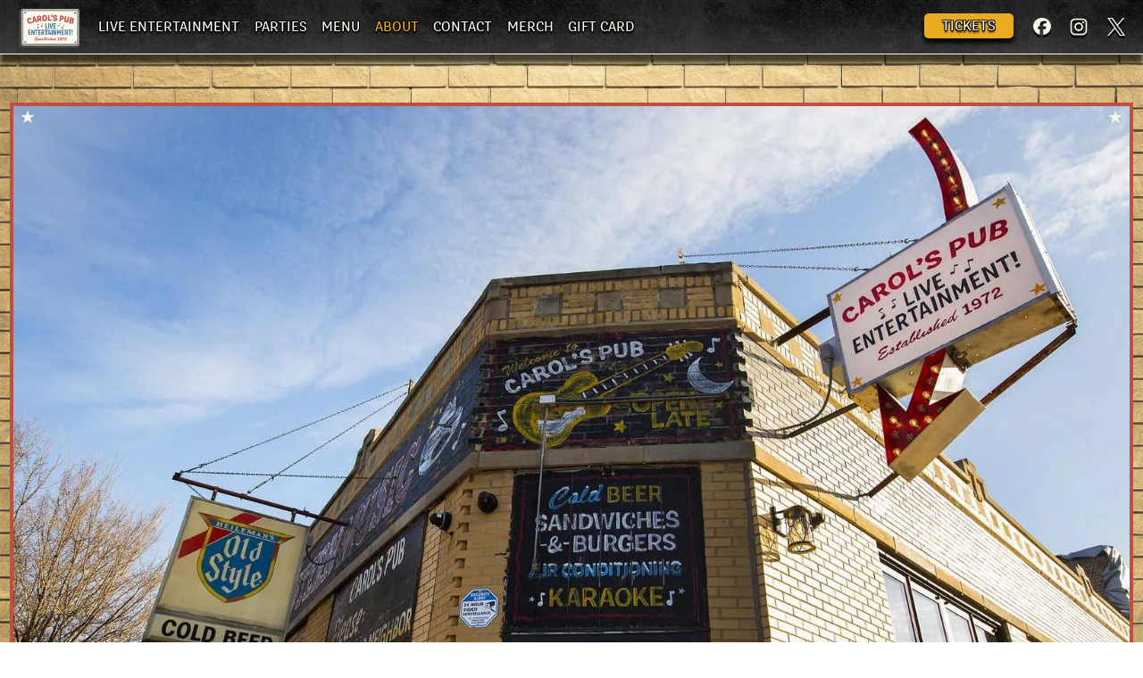

--- FILE ---
content_type: text/html
request_url: https://carolspub.com/about.html
body_size: 8091
content:
<!DOCTYPE html>
<html lang="en">
<head>
    <!-- Primary Meta Tags -->
    <title>Carol's Pub - Live Entertainment & Upcoming Shows</title>
    <meta charset="utf-8">
    <meta name="description" content="Explore the upcoming live music performances and events at Carol's Pub, Chicago's iconic dive bar with honky-tonk country music.">
    <meta name="keywords" content="Live Entertainment, Carol's Pub, Live Music, Chicago Dive Bar, Country Music, Events, Honky-Tonk, Concerts">
    <link rel="preconnect" href="https://fonts.googleapis.com">
    <link rel="preconnect" href="https://www.googletagmanager.com">
    <meta name="author" content="Carol's Pub" />
    <meta name="viewport" content="width=device-width, initial-scale=1.0" />

    <!-- Robots Tag Optimization -->
    <meta name="robots" content="index, follow, max-snippet:-1, max-video-preview:-1, max-image-preview:large" />

    <!-- Geo Tags -->
    <meta name="geo.region" content="US-IL" />
    <meta name="geo.placename" content="Chicago, North Side" />
    <meta name="geo.position" content="41.9718;-87.6687" />
    <meta name="ICBM" content="41.9718,-87.6687" />

    <!-- Open Graph Tags for Socials -->
    <meta property="og:title" content="Carol's Pub - Live Entertainment & Events" />
    <meta property="og:description" content="Check out the live entertainment and upcoming shows at Carol's Pub in Chicago. Great music, great drinks, and legendary performances." />
    <meta property="og:type" content="website" />
    <meta property="og:url" content="https://carolspub.com/about.html" />
    <meta property="og:site_name" content="Carol's Pub" />
    <meta property="og:image" content="https://www.carolspub.com/media/logos/carols-pub-logo.png" />

    <!-- Preload Fonts -->
    <link rel="preload" href="fonts/billy-regular.woff" as="font" type="font/woff" crossorigin>
    <link rel="preload" href="fonts/bligh-bold.woff" as="font" type="font/woff" crossorigin>
    <link rel="preload" href="fonts/converse.woff" as="font" type="font/woff" crossorigin>

    <!-- Favicon and Canonical URL -->
    <link rel="shortcut icon" type="image/x-icon" href="media/logos/carols-pub-button.png" alt="Carol's Pub Favicon">
    <link rel="canonical" href="https://carolspub.com/about.html" />

    <!-- CSS Stylesheets -->
    <link rel="stylesheet" href="css/style-d-17.css" type="text/css">
    <link rel="stylesheet" href="https://cdn.jsdelivr.net/npm/slick-carousel@1.8.1/slick/slick.css" type="text/css">
    <link rel="stylesheet" href="https://cdn.jsdelivr.net/npm/@fancyapps/ui@4.0/dist/fancybox.css">

    <!-- Google Tag Manager -->
    <script>(function(w,d,s,l,i){w[l]=w[l]||[];w[l].push({'gtm.start':
    new Date().getTime(),event:'gtm.js'});var f=d.getElementsByTagName(s)[0],
    j=d.createElement(s),dl=l!='dataLayer'?'&l='+l:'';j.async=true;j.src=
    'https://www.googletagmanager.com/gtm.js?id='+i+dl;f.parentNode.insertBefore(j,f);
    })(window,document,'script','dataLayer','GTM-KXJ27J2P');</script>
    <!-- End Google Tag Manager -->
    
    <!-- Facebook Pixel Code -->
    <script>
      !function(f,b,e,v,n,t,s)
      {if(f.fbq)return;n=f.fbq=function(){n.callMethod?
      n.callMethod.apply(n,arguments):n.queue.push(arguments)};
      if(!f._fbq)f._fbq=n;n.push=n;n.loaded=!0;n.version='2.0';
      n.queue=[];t=b.createElement(e);t.async=!0;
      t.src=v;s=b.getElementsByTagName(e)[0];
      s.parentNode.insertBefore(t,s)}(window, document,'script',
      'https://connect.facebook.net/en_US/fbevents.js');
      fbq('init', '844245513338162');
      fbq('track', 'PageView');
    </script>
    <noscript>
      <img height="1" width="1" style="display:none"
           src="https://www.facebook.com/tr?id=844245513338162&ev=PageView&noscript=1"/>
    </noscript>
</head>
<body>
	<a href="#main-content" class="skip-link">Skip to main content</a> 
	<header id="header-desktop" class="header-desktop header-desktop-subpage">
	    <div class="header-desktop-container">
	        <a href="index.html" class="header-logos header-logo-index-link" aria-label="Carol's Pub Home Page">
	            <div class="header-logo header-logo-fixed header-logo-fixed-subpage">
	                <picture>
	                    <source srcset="media/logos/carols-sign-header.webp" type="image/webp">
	                    <img src="media/logos/carols-sign-header.png" alt="Carol's Pub Main Logo">
	                </picture>
	            </div>
	        </a>
	        <div class="header-links">
	            <ul class="header-links-ul header-links-ul-links">
	                <li><a href="music.html" aria-label="Live Entertainment Page">LIVE ENTERTAINMENT</a></li>
	                <li><a href="parties.html" aria-label="Parties Page">PARTIES</a></li>
	                <li><a href="menu.html" aria-label="Menu Page">MENU</a></li>
	                <li id="header-link-active"><a href="about.html" aria-label="About Us Page">ABOUT</a></li>
	                <li><a href="contact.html" aria-label="Contact Page">CONTACT</a></li>
	                <li><a href="https://my-site-101591-101558.square.site/" target="_blank" rel="noopener noreferrer" aria-label="Carol's Pub Merchandise Page">MERCH</a></li>
	                <li><a href="https://www.toasttab.com/carolspub/giftcards" target="_blank" rel="noopener noreferrer" aria-label="Carol's Pub Gift Card Page">GIFT CARD</a></li>
	            </ul>
	            <ul class="header-links-ul header-links-ul-socials">
	                <li class="header-tickets">
	                    <a href="https://www.ticketweb.com/venue/carol-s-pub-chicago-il/467275" aria-label="Purchase Tickets for Events at Carol's Pub" target="_blank" rel="noopener noreferrer">TICKETS</a>
	                </li>
	                <li class="header-logo-social-link">
	                    <a href="https://www.facebook.com/CarolsPub/" class="header-logo-social-fb" target="_blank" rel="noopener noreferrer" aria-label="Visit Carol's Pub on Facebook">
	                        <div class="header-logos">
	                            <div class="header-logo-social header-logo-social-white header-logo-social-fb-white">
	                                <picture>
	                                    <source srcset="media/logos/icons/fb-white.webp" type="image/webp">
	                                    <img src="media/logos/icons/fb-white.png" alt="Link to Carol's Pub on Facebook">
	                                </picture>
	                            </div>
	                            <div class="header-logo-social header-logo-social-red header-logo-social-fb-red">
	                                <picture>
	                                    <source srcset="media/logos/icons/fb-red.webp" type="image/webp">
	                                    <img src="media/logos/icons/fb-red.png" alt="Link to Carol's Pub on Facebook">
	                                </picture>
	                            </div>
	                        </div>
	                    </a>
	                </li>
	                <li class="header-logo-social-link">
	                    <a href="https://www.instagram.com/carolschicago/?hl=en" class="header-logo-social-ig" target="_blank" rel="noopener noreferrer" aria-label="Visit Carol's Pub on Instagram">
	                        <div class="header-logos">
	                            <div class="header-logo-social header-logo-social-white header-logo-social-ig-white">
	                                <picture>
	                                    <img src="media/logos/icons/ig-white.png" alt="Link to Carol's Pub on Instagram">
	                                </picture>
	                            </div>
	                            <div class="header-logo-social header-logo-social-red header-logo-social-ig-red">
	                                <picture>
	                                    <img src="media/logos/icons/ig-red.png" alt="Link to Carol's Pub on Instagram">
	                                </picture>
	                            </div>
	                        </div>
	                    </a>
	                </li>
	                <li class="header-logo-social-link">
	                    <a href="https://x.com/carols_chicago?lang=en" class="header-logo-social-tw" target="_blank" rel="noopener noreferrer" aria-label="Visit Carol's Pub on X">
	                        <div class="header-logos">
	                            <div class="header-logo-social header-logo-social-white header-logo-social-tw-white">
	                                <picture>
	                                    <img src="media/logos/icons/tw-white.png" alt="Link to Carol's Pub on X">
	                                </picture>
	                            </div>
	                            <div class="header-logo-social header-logo-social-red header-logo-social-tw-red">
	                                <picture>
	                                    <img src="media/logos/icons/tw-red.png" alt="Link to Carol's Pub on X">
	                                </picture>
	                            </div>
	                        </div>
	                    </a>
	                </li>
	            </ul>
	        </div>
	        <div class="header-mobile-wrapper">
	            <div class="header-mobile">
	                <div class="header-dropdown-burger-wrapper">
	                    <div class="header-dropdown-burger" role="button" tabindex="0" aria-label="Toggle navigation menu">
	                        <div class="patty-1-a patty"></div>
	                        <div class="patty-1-b patty"></div>
	                        <div class="patty-2 patty"></div>
	                        <div class="patty-3-a patty"></div>
	                        <div class="patty-3-b patty"></div>
	                    </div>
	                </div>
	                <div class="header-dropdown-wrapper">
	                    <div class="header-dropdown-container">
	                        <div id="header-dropdown-star-1" class="header-dropdown-star">&#9733</div>
	                        <div id="header-dropdown-star-2" class="header-dropdown-star">&#9733</div>
	                        <div id="header-dropdown-star-3" class="header-dropdown-star">&#9733</div>
	                        <div id="header-dropdown-star-4" class="header-dropdown-star">&#9733</div>
	                        <div class="header-dropdown-container-two">
	                            <div class="header-dropdown-content">
	                                <div class="header-dropdown-content-bkg">
	                                    <div class="header-dropdown-content-bkg-container">
	                                        <picture>
	                                            <source srcset="media/logos/carols-sign-crop.webp" type="image/webp">
	                                            <img src="media/logos/carols-sign-crop.png" alt="Carol's Pub Logo">
	                                        </picture>
	                                    </div>
	                                </div>
	                                <div class="header-dropdown-logo">
	                                    <a href="index.html" aria-label="Carol's Pub Home Page">
	                                        <picture>
	                                            <source srcset="media/logos/secondary-logo-2.webp" type="image/webp">
	                                            <img src="media/logos/secondary-logo-2.png" alt="Carol's Pub Secondary Logo">
	                                        </picture>
	                                    </a>
	                                </div>
	                                <ul class="header-dropdown-links">
	                                    <li id="header-dropdown-link-tickets"><a href="https://www.ticketweb.com/venue/carol-s-pub-chicago-il/467275" target="_blank" rel="noopener noreferrer"aria-label="Purchase Tickets">TICKETS</a></li>
	                                    <li><a href="music.html" aria-label="Live Entertainment Page">LIVE ENTERTAINMENT</a></li>
	                                    <li><a href="parties.html" aria-label="Parties Page">PARTIES</a></li>
	                                    <li><a href="menu.html" aria-label="Menu Page">MENU</a></li>
	                                    <li><a href="about.html" aria-label="About Us Page">ABOUT</a></li>
	                                    <li><a href="contact.html" aria-label="Contact Page">CONTACT</a></li>
	                                    <li><a href="https://my-site-101591-101558.square.site/" target="_blank" rel="noopener noreferrer" aria-label="Carol's Pub Merchandise Page">MERCH</a></li>
	                                    <li><a href="https://www.toasttab.com/carolspub/giftcards" target="_blank" rel="noopener noreferrer" aria-label="Gift Card Page">GIFT CARD</a></li>
	                                </ul>
	                                <ul class="header-dropdown-socials">
	                                    <li>
	                                        <a href="https://www.facebook.com/CarolsPub/" class="header-dropdown-social" target="_blank" rel="noopener noreferrer" aria-label="Visit Carol's Pub on Facebook">
	                                            <picture>
	                                                <source srcset="media/logos/icons/fb-white.webp" type="image/webp">
	                                                <img src="media/logos/icons/fb-white.png" alt="Link to Carol's Pub on Facebook">
	                                            </picture>
	                                        </a>
	                                    </li>
	                                    <li>
	                                        <a href="https://www.instagram.com/carolschicago/?hl=en" class="header-dropdown-social" target="_blank" rel="noopener noreferrer" aria-label="Visit Carol's Pub on Instagram">
	                                            <picture>
	                                                <source srcset="media/logos/icons/ig-white.webp" type="image/webp">
	                                                <img src="media/logos/icons/ig-white.png" alt="Link to Carol's Pub on Instagram">
	                                            </picture>
	                                        </a>
	                                    </li>
	                                    <li>
	                                        <a href="https://x.com/carols_chicago?lang=en" class="header-dropdown-social" target="_blank" rel="noopener noreferrer" aria-label="Visit Carol's Pub on X">
	                                            <picture>
	                                                <source srcset="media/logos/icons/tw-white.webp" type="image/webp">
	                                                <img src="media/logos/icons/tw-white.png" alt="Link to Carol's Pub on X">
	                                            </picture>
	                                        </a>
	                                    </li>
	                                </ul>
	                                <ul class="header-dropdown-info">
	                                    <li class="header-dropdown-info-option header-dropdown-info-option-phone">
	                                        <div class="header-dropdown-info-option-music-notes">
	                                            <img src="media/logos/beer-stein-1.png" alt="" role="presentation" loading="lazy">
	                                        </div>
	                                        <a href="tel:773-754-8000" aria-label="Call Carol's Pub at 773-754-8000">773-754-8000</a>
	                                        <div class="header-dropdown-info-option-music-notes">
	                                            <img src="media/logos/beer-stein-1.png" alt="" role="presentation" loading="lazy">
	                                        </div>
	                                    </li>
	                                    <li class="header-dropdown-info-option header-dropdown-info-option-phone">
	                                        <div class="header-dropdown-info-option-music-notes">
	                                            <img src="media/logos/music-notes-star-2.png" alt="" role="presentation" loading="lazy">
	                                        </div>
	                                        <a href="/cdn-cgi/l/email-protection#c58684978a8996959087858288848c89eb868a88" aria-label="Email Carol's Pub at carolspub@gmail.com"><span class="__cf_email__" data-cfemail="f5b6b4a7bab9a6a5a0b7b5b2b8b4bcb9dbb6bab8">[email&#160;protected]</span></a>
	                                        <div class="header-dropdown-info-option-music-notes">
	                                            <img src="media/logos/music-notes-star-2.png" alt="" role="presentation" loading="lazy">
	                                        </div>
	                                    </li>
	                                    <li class="header-dropdown-info-option header-dropdown-info-option-phone">
	                                        <div class="header-dropdown-info-option-music-notes">
	                                            <img src="media/logos/cowboy-boot-stars-2.png" alt="" role="presentation" loading="lazy">
	                                        </div>
	                                        <a href="https://www.google.com/maps/place/4659+N+Clark+St,+Chicago,+IL+60640" aria-label="Carol's Pub location: 4659 N Clark St, Chicago, IL 60640">4659 N CLARK ST. CHICAGO, IL 60640</a>
	                                        <div class="header-dropdown-info-option-music-notes">
	                                            <img src="media/logos/cowboy-boot-stars-2.png" alt="" role="presentation" loading="lazy">
	                                        </div>
	                                    </li>
	                                </ul>
	                            </div>
	                        </div>
	                    </div>
	                </div>
	            </div>
	        </div>
	    </div>
	</header>
   <div class="page-wrapper-overlay"></div>
      <div class="parallax-container">
         <div class="jumbotron-background parallax">
<!--PAGE WRAPPER-->
            <div class="page-wrapper">
<!--START OF CONTENT WRAPPER-->
			<div class="content-wrapper">
<!--JUMBTRON-->
				<div class="about-us-jumbotron-image section-shrink">
					<img src="media/venue/venue-11.jpg" alt=""/>
					<div class="about-us-jumbotron-stars">
						<div id ="star-1" class="star">&#9733</div>
						<div id ="star-2" class="star">&#9733</div>
						<div id ="star-3" class="star">&#9733</div>
						<div id ="star-4" class="star">&#9733</div>
					</div>
				</div>
<!--PUBLICATIONS-->
		<div class="publications section-shrink">
			<div class="publications-container">
<!--IRPINO VIDEO-->
				<a id="irpino-video" class="fancybox publication-video" data-fancybox="publication-video" href="https://youtu.be/rnq8Y1oQfW4">
					<div id="irpino-overlay" class="publication-overlay">
						<p>IRPINO Real Estate Visits Carol's Pub in Uptown, Chicago</p>
						<div class="publication-video-logo">
							<img src="media/logos/irpino.png"/>
						</div>	
						<div id="irpino-white-arrow" class="publication-video-white-arrow publication-arrow">
							<img src="media/logos/white-arrow.png"/>
						</div>
						<div id="irpino-gold-arrow" class="publication-video-gold-arrow publication-arrow irpino-gold-arrow">
							<img src="media/logos/gold-arrow.png"/>
						</div>
					</div>
				</a>
<!--WIDE OPEN COUNTRY-->
				<a href="https://www.wideopencountry.com/carols-pub/" target="blank_" rel="noopener">
					<div id="woc-publication-box" class="publication-box">
						<div class="publication-logo">
							<span class="publication-logo-span"></span>
							<img id="woc-logo-adjust" src="media/publications/woc-logo.png" alt=""/>
							<span class="publication-logo-span"></span>
						</div>
						<div class="publication-headline">
							<span>"...Carol's Pub is Chicago's Country Institution."</span>
						</div>
						<div id ="star-1" class="star">&#9733</div>
						<div id ="star-2" class="star">&#9733</div>
						<div id ="star-3" class="star">&#9733</div>
						<div id ="star-4" class="star">&#9733</div>
					</div>
				</a>
<!--THRILLIST-->
				<a href="https://www.thrillist.com/drink/chicago/best-dive-bars-in-chicago" target="blank_" rel="noopener">
					<div id="thrillist-publication-box" class="publication-box">
						<div class="publication-logo">
							<span class="publication-logo-span"></span>
							<img id="thrillist-logo-adjust" src="media/publications/thrillist-logo.png" alt=""/>
							<span class="publication-logo-span"></span>
						</div>
						<div class="publication-headline">
							<p>"...Carol’s Pub, the craziest late-night bar in Chicago..."</p>
						</div>
						<div id ="star-1" class="star">&#9733</div>
						<div id ="star-2" class="star">&#9733</div>
						<div id ="star-3" class="star">&#9733</div>
						<div id ="star-4" class="star">&#9733</div>
					</div>
				</a>
<!--CHICAGO MAGAZINE-->
				<a href="http://www.chicagomag.com/Chicago-Magazine/December-2019/Best-New-Bars/Reboot-of-the-Year-Carols-Pub/#/0">
					<div id="chicago-magazine-publication-box" class="publication-box">
						<div class="publication-logo">
							<span class="publication-logo-span"></span>
							<img id="chicago-magazine-logo-adjust" src="media/publications/chicago-magazine-logo.png" alt=""/>
							<span class="publication-logo-span"></span>
						</div>
						<div class="publication-headline">
							<span>"The honky-tonk hideout is back and better than ever."</span>
						</div>
						<div id ="star-1" class="star">&#9733</div>
						<div id ="star-2" class="star">&#9733</div>
						<div id ="star-3" class="star">&#9733</div>
						<div id ="star-4" class="star">&#9733</div>
					</div>
				</a>
<!--CHICAGO EATER-->
				<a href="https://chicago.eater.com/2018/12/20/18150052/carols-pub-country-bar-live-music-open-food-photos-images-uptown">
					<div id="chicago-eater-publication-box" class="publication-box">
						<div class="publication-logo">
							<span class="publication-logo-span"></span>
							<img id="chicago-eater-logo-adjust" src="media/publications/chicago-eater-logo.png" alt=""/>
							<span class="publication-logo-span"></span>
						</div>
						<div class="publication-headline">
							<span>"Inside the Remodeled Carol's Pub, Uptown's Reborn Late-Night Dive."</span>
						</div>
						<div id ="star-1" class="star">&#9733</div>
						<div id ="star-2" class="star">&#9733</div>
						<div id ="star-3" class="star">&#9733</div>
						<div id ="star-4" class="star">&#9733</div>
					</div>
				</a>
<!--CHICAGO READER-->
				<a href="https://www.chicagoreader.com/Bleader/archives/2018/12/24/longtime-carols-house-band-diamondback-brings-new-fans-and-old-regulars-to-the-resuscitated-country-bar">
					<div id="chicago-reader-publication-box" class="publication-box">
						<div class="publication-logo">
							<span class="publication-logo-span"></span>
							<img id="chicago-reader-logo-adjust" src="media/publications/chicago-reader-logo.png" alt=""/>
							<span class="publication-logo-span"></span>
						</div>
						<div class="publication-headline">
							<span>"...Carol's Pub still feels like the neighborhood honky-tonk it was when it opened in 1972"</span>
						</div>
						<div id ="star-1" class="star">&#9733</div>
						<div id ="star-2" class="star">&#9733</div>
						<div id ="star-3" class="star">&#9733</div>
						<div id ="star-4" class="star">&#9733</div>
					</div>
				</a>
<!--BLOCK CLUB-->
				<a href="https://blockclubchicago.org/2018/12/21/carols-pub-back-from-the-dead-is-now-open-with-country-bands-and-hot-sandwiches/?fbclid=IwAR1-zlSdX9u4ZhrL3sv70bwaSXJwvDIFroD5zzR3wKURa4_ZDwD6xydwolg">
					<div id="block-club-publication-box" class="publication-box">
						<div class="publication-logo">
							<span class="publication-logo-span"></span>
							<img id="block-club-logo-adjust" src="media/publications/block-club-logo.png" alt=""/>
							<span class="publication-logo-span"></span>
						</div>
						<div class="publication-headline">
							<span>"We really want to embrace the local Chicago music scene."</span>
						</div>
						<div id ="star-1" class="star">&#9733</div>
						<div id ="star-2" class="star">&#9733</div>
						<div id ="star-3" class="star">&#9733</div>
						<div id ="star-4" class="star">&#9733</div>
					</div>
				</a>
<!--SPOTTED BY LOCALS-->
				<a href="https://www.spottedbylocals.com/chicago/carols-pub/">
					<div id="spotted-by-locals-publication-box" class="publication-box">
						<div class="publication-logo">
							<span class="publication-logo-span"></span>
							<img id="spotted-by-locals-logo-adjust" src="media/publications/spotted-by-locals-logo.png" alt=""/>
							<span class="publication-logo-span"></span>
						</div>
						<div class="publication-headline">
							<span>"...it holds a dear place in the heart as a classic dive..."</span>
						</div>
						<div id ="star-1" class="star">&#9733</div>
						<div id ="star-2" class="star">&#9733</div>
						<div id ="star-3" class="star">&#9733</div>
						<div id ="star-4" class="star">&#9733</div>
					</div>
				</a>
<!--NO DEPRESSION-->
				<a href="https://www.nodepression.com/left-for-dead-chicagos-carols-pub-reopens-and-reclaims-its-niche/">
					<div id="no-depression-publication-box" class="publication-box">
						<div class="publication-logo">
							<span class="publication-logo-span"></span>
							<img id="no-depression-logo-adjust" src="media/publications/no-depression-logo.png" alt=""/>
							<span class="publication-logo-span"></span>
						</div>
						<div class="publication-headline">
							<span>"Left for Dead, Chicago’s Carol’s Pub Reopens and Reclaims its Niche"</span>
						</div>
						<div id ="star-1" class="star">&#9733</div>
						<div id ="star-2" class="star">&#9733</div>
						<div id ="star-3" class="star">&#9733</div>
						<div id ="star-4" class="star">&#9733</div>
					</div>
				</a>
<!--TIME OUT-->
				<a href="https://www.timeout.com/chicago/bars/carols-pub">
					<div id="timeout-publication-box" class="publication-box">
						<div class="publication-logo">
							<span class="publication-logo-span"></span>
							<img id="timeout-logo-adjust" src="media/publications/timeout-logo.png" alt=""/>
							<span class="publication-logo-span"></span>
						</div>
						<div class="publication-headline">
							<span>"Uptown’s famous late-night honky tonk tavern is back from the dead and good as ever"</span>
						</div>
						<div id ="star-1" class="star">&#9733</div>
						<div id ="star-2" class="star">&#9733</div>
						<div id ="star-3" class="star">&#9733</div>
						<div id ="star-4" class="star">&#9733</div>
					</div>
				</a>
<!--THE INFATUATION-->
				<a href="https://www.theinfatuation.com/chicago/reviews/carols-pub">
					<div id="the-infatuation-publication-box" class="publication-box">
						<div class="publication-logo">
							<span class="publication-logo-span"></span>
							<img id="the-infatuation-logo-adjust" src="media/publications/the-infatuation-logo.png" alt=""/>
							<span class="publication-logo-span"></span>
						</div>
						<div class="publication-headline">
							<span>"[Carol's] is a fun spot to stay out drinking and dancing to live country music until 4am."</span>
						</div>
						<div id ="star-1" class="star">&#9733</div>
						<div id ="star-2" class="star">&#9733</div>
						<div id ="star-3" class="star">&#9733</div>
						<div id ="star-4" class="star">&#9733</div>
					</div>
				</a>
<!--END OF PUBLICATIONS-->
				<div id ="star-1" class="star">&#9733</div>
				<div id ="star-2" class="star">&#9733</div>
				<div id ="star-3" class="star">&#9733</div>
				<div id ="star-4" class="star">&#9733</div>
<!--END OF PUBLICATIONS-->
			</div>
		</div>
<!--END OF CONTENT WRAPPER-->
		</div>
<!--END OF PAGE WRAPPER-->
				</div>
<!--FOOTER-->
		    	<div class="footer-wrapper section-shrink">
		        	<footer>
		            <div class="footer-container">
		                <div class="footer-category-wrapper footer-category-wrapper-content">
		                    <div class="footer-category-section footer-category-section-links">
		                        <div class="footer-category footer-category-info">
		                            <div class="footer-category-title">
		                                <span class="footer-category-title-line"></span>
		                                <h4>INFO</h4>
		                                <span class="footer-category-title-line"></span>
		                            </div>
		                            <ul class="footer-category-options">
		                                <!-- Location Link -->
		                                <li class="footer-logo-link">
		                                    <a href="https://maps.app.goo.gl/yvLtRwPUcnYF8LMf8" class="footer-logo-option footer-logo-gps" aria-label="Navigate to Carol's Pub at 4659 N Clark St, Chicago, IL" target="_blank" rel="noopener noreferrer">
		                                        <div class="footer-logos">
		                                            <div class="footer-logo footer-logo-red footer-logo-gps-red">
		                                                <picture>
		                                                    <source srcset="media/logos/icons/gps-red.webp" type="image/webp">
		                                                    <img src="media/logos/icons/gps-red.png" alt="GPS icon for Carol's Pub location" loading="lazy">
		                                                </picture>
		                                            </div>
		                                            <div class="footer-logo footer-logo-gold footer-logo-gps-gold">
		                                                <picture>
		                                                    <source srcset="media/logos/icons/gps-gold.webp" type="image/webp">
		                                                    <img src="media/logos/icons/gps-gold.png" alt="GPS icon for Carol's Pub location" loading="lazy">
		                                                </picture>
		                                            </div>
		                                        </div>
		                                        <div class="footer-category-text">
		                                            <span>4659 N CLARK ST.<span class="footer-br"></span> CHICAGO, IL 60640</span>
		                                        </div>
		                                    </a>
		                                </li>

		                                <!-- Phone Link -->
		                                <li class="footer-logo-link">
		                                    <a href="tel:773-754-8000" class="footer-logo-option footer-logo-phone" aria-label="Call Carol's Pub at 773-754-8000">
		                                        <div class="footer-logos">
		                                            <div class="footer-logo footer-logo-red footer-logo-phone-red">
		                                                <picture>
		                                                    <source srcset="media/logos/icons/phone-red.webp" type="image/webp">
		                                                    <img src="media/logos/icons/phone-red.png" alt="Phone icon for Carol's Pub" loading="lazy">
		                                                </picture>
		                                            </div>
		                                            <div class="footer-logo footer-logo-gold footer-logo-phone-gold">
		                                                <picture>
		                                                    <source srcset="media/logos/icons/phone-gold.webp" type="image/webp">
		                                                    <img src="media/logos/icons/phone-gold.png" alt="Phone icon for Carol's Pub" loading="lazy">
		                                                </picture>
		                                            </div>
		                                        </div>
		                                        <div class="footer-category-text">
		                                            <span>773-754-8000</span>
		                                        </div>
		                                    </a>
		                                </li>

		                                <!-- Email Link -->
		                                <li class="footer-logo-link">
		                                    <a href="/cdn-cgi/l/email-protection#135052415c5f4043465153545e525a5f3d505c5e" class="footer-logo-option footer-logo-email" aria-label="Email Carol's Pub at carolspub@gmail.com">
		                                        <div class="footer-logos">
		                                            <div class="footer-logo footer-logo-red footer-logo-email-red">
		                                                <picture>
		                                                    <source srcset="media/logos/icons/email-red.webp" type="image/webp">
		                                                    <img src="media/logos/icons/email-red.png" alt="Email icon for Carol's Pub" loading="lazy">
		                                                </picture>
		                                            </div>
		                                            <div class="footer-logo footer-logo-gold footer-logo-email-gold">
		                                                <picture>
		                                                    <source srcset="media/logos/icons/email-gold.webp" type="image/webp">
		                                                    <img src="media/logos/icons/email-gold.png" alt="Email icon for Carol's Pub" loading="lazy">
		                                                </picture>
		                                            </div>
		                                        </div>
		                                        <div class="footer-category-text">
		                                            <span><span class="__cf_email__" data-cfemail="dd9e9c8f92918e8d889f9d9a909c9491f39e9290">[email&#160;protected]</span></span>
		                                        </div>
		                                    </a>
		                                </li>

		                                <!-- Tickets Link -->
		                                <li class="footer-logo-link">
		                                    <a href="https://www.ticketweb.com/venue/carol-s-pub-chicago-il/467275" class="footer-logo-option footer-logo-ticket" aria-label="Purchase tickets for events at Carol's Pub">
		                                        <div class="footer-logos">
		                                            <div class="footer-logo footer-logo-red footer-logo-ticket-red">
		                                                <picture>
		                                                    <source srcset="media/logos/icons/ticket-red.webp" type="image/webp">
		                                                    <img src="media/logos/icons/ticket-red.png" alt="Ticket icon for Carol's Pub" loading="lazy">
		                                                </picture>
		                                            </div>
		                                            <div class="footer-logo footer-logo-gold footer-logo-ticket-gold">
		                                                <picture>
		                                                    <source srcset="media/logos/icons/ticket-gold.webp" type="image/webp">
		                                                    <img src="media/logos/icons/ticket-gold.png" alt="Ticket icon for Carol's Pub" loading="lazy">
		                                                </picture>
		                                            </div>
		                                        </div>
		                                        <div class="footer-category-text">
		                                            <span>TICKETS</span>
		                                        </div>
		                                    </a>
		                                </li>

		                                <!-- Menu Link -->
		                                <li class="footer-logo-link">
		                                    <a href="menu.html" class="footer-logo-option footer-logo-burger" aria-label="View the Carol's Pub menu">
		                                        <div class="footer-logos">
		                                            <div class="footer-logo footer-logo-red footer-logo-burger-red">
		                                                <picture>
		                                                    <source srcset="media/logos/icons/burger-red.webp" type="image/webp">
		                                                    <img src="media/logos/icons/burger-red.png" alt="Burger icon for Carol's Pub menu" loading="lazy">
		                                                </picture>
		                                            </div>
		                                            <div class="footer-logo footer-logo-gold footer-logo-burger-gold">
		                                                <picture>
		                                                    <source srcset="media/logos/icons/burger-gold.webp" type="image/webp">
		                                                    <img src="media/logos/icons/burger-gold.png" alt="Burger icon for Carol's Pub menu" loading="lazy">
		                                                </picture>
		                                            </div>
		                                        </div>
		                                        <div class="footer-category-text">
		                                            <span>MENU</span>
		                                        </div>
		                                    </a>
		                                </li>

		                                <!-- Delivery Link -->
		                                <li class="footer-logo-link">
		                                    <a href="https://carolspub.dine.online/locations/1091244?fulfillment=pickup" class="footer-logo-option footer-logo-fork-knife" aria-label="Order delivery from Carol's Pub">
		                                        <div class="footer-logos">
		                                            <div class="footer-logo footer-logo-red footer-logo-fork-knife-red">
		                                                <picture>
		                                                    <source srcset="media/logos/icons/fork-knife-red.webp" type="image/webp">
		                                                    <img src="media/logos/icons/fork-knife-red.png" alt="Fork and knife icon for Carol's Pub delivery" loading="lazy">
		                                                </picture>
		                                            </div>
		                                            <div class="footer-logo footer-logo-gold footer-logo-fork-knife-gold">
		                                                <picture>
		                                                    <source srcset="media/logos/icons/fork-knife-gold.webp" type="image/webp">
		                                                    <img src="media/logos/icons/fork-knife-gold.png" alt="Fork and knife icon for Carol's Pub delivery" loading="lazy">
		                                                </picture>
		                                            </div>
		                                        </div>
		                                        <div class="footer-category-text">
		                                            <span>DELIVERY</span>
		                                        </div>
		                                    </a>
		                                </li>
		                            </ul>
		                        </div>
		                        <div class="footer-category footer-category-logo">
		                            <div class="footer-category-wrapper footer-category-wrapper-carols-logo">
		                                <div class="footer-carols-logo">
		                                    <picture>
		                                        <source srcset="media/logos/carols-sign-crop.webp" type="image/webp">
		                                        <img src="media/logos/carols-sign-crop.png" alt="Carol's Pub logo" loading="lazy">
		                                    </picture>
		                                </div>
		                            </div>
		                        </div>
		                        <div class="footer-category footer-category-connect">
		                            <div class="footer-category-title">
		                                <span class="footer-category-title-line"></span>
		                                <h4>CONNECT</h4>
		                                <span class="footer-category-title-line"></span>
		                            </div>
		                            <ul class="footer-category-options">
		                                <li class="footer-logo-link">
		                                    <a href="https://www.facebook.com/CarolsPub/" class="footer-logo-option footer-logo-fb" aria-label="Visit Carol's Pub on Facebook">
		                                        <div class="footer-logos">
		                                            <div class="footer-logo footer-logo-red footer-logo-fb-red">
		                                                <picture>
		                                                    <source srcset="media/logos/icons/fb-red.webp" type="image/webp">
		                                                    <img src="media/logos/icons/fb-red.png" alt="Facebook logo" loading="lazy">
		                                                </picture>
		                                            </div>
		                                            <div class="footer-logo footer-logo-gold footer-logo-fb-gold">
		                                                <picture>
		                                                    <source srcset="media/logos/icons/fb-gold.webp" type="image/webp">
		                                                    <img src="media/logos/icons/fb-gold.png" alt="Facebook logo in gold" loading="lazy">
		                                                </picture>
		                                            </div>
		                                        </div>
		                                        <div class="footer-category-text">
		                                            <span>FACEBOOK</span>
		                                        </div>
		                                    </a>
		                                </li>
		                                <li class="footer-logo-link">
		                                    <a href="https://www.instagram.com/carolschicago/?hl=en" class="footer-logo-option footer-logo-ig" aria-label="Visit Carol's Pub on Instagram">
		                                        <div class="footer-logos">
		                                            <div class="footer-logo footer-logo-red footer-logo-ig-red">
		                                                <picture>
		                                                    <source srcset="media/logos/icons/ig-red.webp" type="image/webp">
		                                                    <img src="media/logos/icons/ig-red.png" alt="Instagram logo" loading="lazy">
		                                                </picture>
		                                            </div>
		                                            <div class="footer-logo footer-logo-gold footer-logo-ig-gold">
		                                                <picture>
		                                                    <source srcset="media/logos/icons/ig-gold.webp" type="image/webp">
		                                                    <img src="media/logos/icons/ig-gold.png" alt="Instagram logo in gold" loading="lazy">
		                                                </picture>
		                                            </div>
		                                        </div>
		                                        <div class="footer-category-text">
		                                            <span>INSTAGRAM</span>
		                                        </div>
		                                    </a>
		                                </li>
		                                <li class="footer-logo-link">
		                                    <a href="https://x.com/carols_chicago?lang=en" class="footer-logo-option footer-logo-tw" aria-label="Visit Carol's Pub on X (formerly Twitter)">
		                                        <div class="footer-logos">
		                                            <div class="footer-logo footer-logo-red footer-logo-tw-red">
		                                                <picture>
		                                                    <source srcset="media/logos/icons/tw-red.webp" type="image/webp">
		                                                    <img src="media/logos/icons/tw-red.png" alt="X (formerly Twitter) logo" loading="lazy">
		                                                </picture>
		                                            </div>
		                                            <div class="footer-logo footer-logo-gold footer-logo-tw-gold">
		                                                <picture>
		                                                    <source srcset="media/logos/icons/tw-gold.webp" type="image/webp">
		                                                    <img src="media/logos/icons/tw-gold.png" alt="X (formerly Twitter) logo in gold" loading="lazy">
		                                                </picture>
		                                            </div>
		                                        </div>
		                                        <div class="footer-category-text">
		                                            <span>X</span>
		                                        </div>
		                                    </a>
		                                </li>
		                                <li class="footer-logo-link">
		                                    <a href="https://my-site-101591-101558.square.site/" class="footer-logo-option footer-logo-shirt" aria-label="View Carol's Pub merchandise">
		                                        <div class="footer-logos">
		                                            <div class="footer-logo footer-logo-red footer-logo-shirt-red">
		                                                <picture>
		                                                    <source srcset="media/logos/icons/shirt-red.webp" type="image/webp">
		                                                    <img src="media/logos/icons/shirt-red.png" alt="Merchandise icon" loading="lazy">
		                                                </picture>
		                                            </div>
		                                            <div class="footer-logo footer-logo-gold footer-logo-shirt-gold">
		                                                <picture>
		                                                    <source srcset="media/logos/icons/shirt-gold.webp" type="image/webp">
		                                                    <img src="media/logos/icons/shirt-gold.png" alt="Merchandise icon in gold" loading="lazy">
		                                                </picture>
		                                            </div>
		                                        </div>
		                                        <div class="footer-category-text">
		                                            <span>MERCH</span>
		                                        </div>
		                                    </a>
		                                </li>
		                                <li class="footer-logo-link">
		                                    <a href="https://www.toasttab.com/carolspub/giftcards" class="footer-logo-option footer-logo-gift-card" aria-label="Purchase Carol's Pub gift cards">
		                                        <div class="footer-logos">
		                                            <div class="footer-logo footer-logo-red footer-logo-gift-card-red">
		                                                <picture>
		                                                    <source srcset="media/logos/icons/gift-card-red.webp" type="image/webp">
		                                                    <img src="media/logos/icons/gift-card-red.png" alt="Gift card icon" loading="lazy">
		                                                </picture>
		                                            </div>
		                                            <div class="footer-logo footer-logo-gold footer-logo-gift-card-gold">
		                                                <picture>
		                                                    <source srcset="media/logos/icons/gift-card-gold.webp" type="image/webp">
		                                                    <img src="media/logos/icons/gift-card-gold.png" alt="Gift card icon in gold" loading="lazy">
		                                                </picture>
		                                            </div>
		                                        </div>
		                                        <div class="footer-category-text">
		                                            <span>GIFT CARDS</span>
		                                        </div>
		                                    </a>
		                                </li>
		                                <li class="footer-logo-link">
		                                    <div class="mailing-list-iframe">
		                                        <form method="post" action="https://www.pages08.net/clubs-1/CarolsPubLandingPage/SignupPage">
		                                            <div class="contact-form-box contact-form-box-footer">
		                                                <input class="contact-mailing" type="email" name="Email" id="control_EMAIL" placeholder="Your Email Address" required aria-label="Enter your email to join Carol's Pub mailing list">
		                                                <label for="control_EMAIL">Enter Your E-Mail To Join Carol's Pub's Mailing List</label>
		                                                <input type="hidden" name="Tips and Info" id="control_COLUMN22_0" value="Yes">
		                                                <input type="hidden" name="Tips and Info" id="control_COLUMN22_1" value="No">
		                                                <input type="hidden" name="SUBSCRIPTION_GROUP" value="3810864">
		                                                <input type="hidden" name="client_id" value="11554">
		                                                <input type="hidden" name="create_from_src_sys_cd" value="Web Form">
		                                                <input type="hidden" name="formSourceName" value="StandardForm">
		                                                <input type="hidden" name="sp_exp" value="yes">
		                                                <input id="footer-contact-submit" type="submit" class="defaultText buttonStyle contact-mailing" value="Subscribe To Carol's Pub's Newsletter">
		                                            </div>
		                                        </form>
		                                    </div>
		                                </li>
		                            </ul>
		                        </div>
		                    </div>
		                    <div class="footer-category-section footer-category-section-partners">
		                        <div class="footer-category footer-category-partners">
		                            <div class="footer-category-title">
		                                <span class="footer-category-title-line"></span>
		                                <h4>PARTNERS</h4>
		                                <span class="footer-category-title-line"></span>
		                            </div>
		                            <ul class="footer-category-options footer-category-options-partners">
		                                <li class="footer-logo-link footer-logo-link-partner">
		                                    <a href="https://joesbar.com/" class="footer-logo-option-partner footer-logo-joes-on-weed-logo" aria-label="Visit Joe's on Weed St. website" target="_blank" rel="noopener noreferrer">
		                                        <div class="footer-logos footer-logos-partners">
		                                            <div class="footer-logo-partner footer-logo-joes-on-weed-logo">
		                                                <picture>
		                                                    <source srcset="media/logos/partners/joes-on-weed-logo.webp" type="image/webp">
		                                                    <img src="media/logos/partners/joes-on-weed-logo.png" alt="Joe's on Weed St. logo" loading="lazy">
		                                                </picture>
		                                            </div>
		                                        </div>
		                                    </a>
		                                </li>
		                                <li class="footer-logo-link footer-logo-link-partner">
		                                    <a href="https://www.joesconcerts.com/" class="footer-logo-option-partner footer-logo-joes-concerts-logo" aria-label="Visit Joe's Concerts website" target="_blank" rel="noopener noreferrer">
		                                        <div class="footer-logos footer-logos-partners">
		                                            <div class="footer-logo-partner footer-logo-joes-concerts-logo">
		                                                <picture>
		                                                    <source srcset="media/logos/partners/joes-concerts-logo.webp" type="image/webp">
		                                                    <img src="media/logos/partners/joes-concerts-logo.png" alt="Joe's Concerts logo" loading="lazy">
		                                                </picture>
		                                            </div>
		                                        </div>
		                                    </a>
		                                </li>
		                                <li class="footer-logo-link footer-logo-link-partner">
		                                    <a href="https://www.joesliverosemont.com/" class="footer-logo-option-partner footer-logo-joes-live-logo" aria-label="Visit Joe's Live website" target="_blank" rel="noopener noreferrer">
		                                        <div class="footer-logos footer-logos-partners">
		                                            <div class="footer-logo-partner footer-logo-joes-live-logo">
		                                                <picture>
		                                                    <source srcset="media/logos/partners/joes-live-logo.webp" type="image/webp">
		                                                    <img src="media/logos/partners/joes-live-logo.png" alt="Joe's Live logo" loading="lazy">
		                                                </picture>
		                                            </div>
		                                        </div>
		                                    </a>
		                                </li>
		                                <li class="footer-logo-link footer-logo-link-partner">
		                                    <a href="https://www.bub-city.com/" class="footer-logo-option-partner footer-logo-bub-city-logo" aria-label="Visit Bub City website" target="_blank" rel="noopener noreferrer">
		                                        <div class="footer-logos footer-logos-partners">
		                                            <div class="footer-logo-partner footer-logo-bub-city-logo">
		                                                <picture>
		                                                    <source srcset="media/logos/partners/bub-city-logo.webp" type="image/webp">
		                                                    <img src="media/logos/partners/bub-city-logo.png" alt="Bub City logo" loading="lazy">
		                                                </picture>
		                                            </div>
		                                        </div>
		                                    </a>
		                                </li>
		                                <li class="footer-logo-link footer-logo-link-partner">
		                                    <a href="https://www.windycitysmokeout.com/" class="footer-logo-option-partner footer-logo-windy-city-smokeout-logo" aria-label="Visit Windy City Smokeout website" target="_blank" rel="noopener noreferrer">
		                                        <div class="footer-logos footer-logos-partners">
		                                            <div class="footer-logo-partner footer-logo-windy-city-smokeout-logo">
		                                                <picture>
		                                                    <source srcset="media/logos/partners/windy-city-smokeout-logo.webp" type="image/webp">
		                                                    <img src="media/logos/partners/windy-city-smokeout-logo.png" alt="Windy City Smokeout logo" loading="lazy">
		                                                </picture>
		                                            </div>
		                                        </div>
		                                    </a>
		                                </li>
		                            </ul>
		                        </div>
		                    </div>

		                </div>
		            <!--a href="mailto:dave@daveada.com?subject=Regarding the Carols Pub Website" class="footer-details">
		                <img src="media/logos/ada-productions.png" alt=""/>
		                <span>&#169;2024 Carol's Pub | All Right Reserved</span>
		            </a-->
		            </div>
              	</footer>
            </div><!--END OF FOOTER-->
         </div><!--END OF PARALLAX-->
      </div><!--END PARALLAX CONTAINER-->
<!--END PAGE-->
<script data-cfasync="false" src="/cdn-cgi/scripts/5c5dd728/cloudflare-static/email-decode.min.js"></script><script src="https://code.jquery.com/jquery-3.5.1.js"
  integrity="sha256-QWo7LDvxbWT2tbbQ97B53yJnYU3WhH/C8ycbRAkjPDc="
  crossorigin="anonymous"></script>
<script>
	document.querySelector('.skip-link').addEventListener('click', function(event) {
	    event.preventDefault();
	    document.querySelector('#main-content').scrollIntoView({ behavior: 'smooth' });
	    document.querySelector('#main-content').setAttribute('tabindex', '-1');
	    document.querySelector('#main-content').focus();
	});
</script>
<script>
    if (window.innerWidth > 1000) {
        document.addEventListener('scroll', function () {
            const scrolled = window.scrollY;
            const parallax = document.querySelector('.parallax');
            parallax.style.transform = 'translateY(' + scrolled * 0.055 + 'px)';
        });
    } else {
        document.addEventListener('scroll', function () {
            const scrolled = window.scrollY;
            const parallax = document.querySelector('.parallax');
            parallax.style.transform = 'translateY(' + scrolled * 0.055 + 'px)';
        });
    }
</script>
<script src="js/jquery-ui.min.js"></script>
<script src="https://momentjs.com/downloads/moment.js"></script>
<script type="text/javascript" src="https://cdn.jsdelivr.net/npm/slick-carousel@1.8.1/slick/slick.min.js"></script>
<script src="js/main-b138.js"></script>
<script defer src="https://static.cloudflareinsights.com/beacon.min.js/vcd15cbe7772f49c399c6a5babf22c1241717689176015" integrity="sha512-ZpsOmlRQV6y907TI0dKBHq9Md29nnaEIPlkf84rnaERnq6zvWvPUqr2ft8M1aS28oN72PdrCzSjY4U6VaAw1EQ==" data-cf-beacon='{"version":"2024.11.0","token":"aa409d5df0a6481b9c9810157dff66b7","r":1,"server_timing":{"name":{"cfCacheStatus":true,"cfEdge":true,"cfExtPri":true,"cfL4":true,"cfOrigin":true,"cfSpeedBrain":true},"location_startswith":null}}' crossorigin="anonymous"></script>
</body>
<script>'undefined'=== typeof _trfq || (window._trfq = []);'undefined'=== typeof _trfd && (window._trfd=[]),_trfd.push({'tccl.baseHost':'secureserver.net'},{'ap':'cpbh-mt'},{'server':'p3plmcpnl496424'},{'dcenter':'p3'},{'cp_id':'5054106'},{'cp_cache':''},{'cp_cl':'8'}) // Monitoring performance to make your website faster. If you want to opt-out, please contact web hosting support.</script><script src='https://img1.wsimg.com/traffic-assets/js/tccl.min.js'></script></html>

--- FILE ---
content_type: text/css
request_url: https://carolspub.com/css/style-d-17.css
body_size: 18550
content:
*{
  margin: 0;
  padding: 0;
}
body{
  background-image: url('https://pub-4a2ea13e53a34e1697d767901021413e.r2.dev/gold-wall-tall.jpg');
  background-position: center;
  background-repeat: repeat;
  background-size: cover;
  overflow-x: hidden;
}
img{
  display: block;
  width: 100%;
}
li{
  list-style: none;
}
a{
  text-decoration: none;
}
/* FONTS */
  @font-face {
      font-family: 'billy-regular';
      src: url('../fonts/billy-regular.woff') format('woff'),
           url('../fonts/billy-regular.ttf') format('truetype');
      font-weight: normal;
      font-style: normal;
      font-display: swap;
  }
  @font-face {
      font-family: 'bligh';
      src: url('../fonts/bligh-regular.woff') format('woff'),
           url('../fonts/bligh-regular.ttf') format('truetype');
      font-weight: bold;
      font-style: normal;
      font-display: swap;
  }
  @font-face {
      font-family: 'bligh-bold';
      src: url('../fonts/bligh-bold.woff') format('woff'),
           url('../fonts/bligh-bold.ttf') format('truetype');
      font-weight: bold;
      font-style: normal;
      font-display: swap;
  }

  @font-face {
      font-family: 'board-thick';
      src: url('../fonts/board-thick.woff') format('woff'),
           url('../fonts/board-thick.ttf') format('truetype');
      font-weight: normal;
      font-style: normal;
      font-display: swap;
  }

  @font-face {
      font-family: 'brush';
      src: url('../fonts/brush.woff') format('woff'),
           url('../fonts/brush.ttf') format('truetype');
      font-weight: normal;
      font-style: normal;
      font-display: swap;
  }

  @font-face {
      font-family: 'converse';
      src: url('../fonts/converse.woff') format('woff'),
           url('../fonts/converse.ttf') format('truetype');
      font-weight: normal;
      font-style: normal;
      font-display: swap;
  }

  @font-face {
      font-family: 'futura-book';
      src: url('../fonts/futura-book.woff') format('woff'),
           url('../fonts/futura-book.ttf') format('truetype');
      font-weight: normal;
      font-style: normal;
      font-display: swap;
  }

  @font-face {
      font-family: 'futura-medium';
      src: url('../fonts/futura-medium.woff') format('woff'),
           url('../fonts/futura-medium.ttf') format('truetype');
      font-weight: normal;
      font-style: normal;
      font-display: swap;
  }
/*SUP FONTS*/
   .sup-bligh{
      font-size: 14px;
   }
   .sup-bligh-chicken-tenders{
      font-size: 16px;
   }
   .lowercase{
    text-transform: lowercase;
   }

/*COLORS*/
    :root {
    --black: #312e2f;
    --gold: #ebab21;
    --red: #be5043;
    --white: #f8f7ec;
  }

/*STAR*/
  .star{
    color: #f8f7ec;
    position: absolute;
    font-size: 20px;
    text-align: center;
    width: 32px;
  }
  #star-1{
    left: 0;
    top:  0;
  }
  #star-2{
    right:  0;
    top:  0;
  }
  #star-3{
    bottom: 0;
    right:  0;
  }
  #star-4{
    bottom: 0;
    left: 0;
  }

/***OPEN TABLE***/
  .ot-title{
    background-color: green !important;
  }

/*LOAD*/
  .section-shrink{
      transform: scale(1);
      transition: .6s;
  }
  .section-shrink-toggle{
      transform: scale(.89);
      transition: .6s;
  }
  .header-dropdown-wrapper-toggle{
    transform: translateX(0%) !important;
    transition: .6s;
  }
  .page-wrapper-overlay-toggle{
    transform: translateX(0%) !important;
    transition: .6s;
  }
/*DISPLAY NONE*/
  .menu-org-img-mobile,
  .non-alcoholic-drink-detail-br,
  .its-down-there,
  .portrait-drink-br{
      display: none;
  }
/*SKIP TO CONTENT*/
  .skip-link {
    font-family: 'bligh', sans-serif;
    font-size: 14px;
    position: absolute;
    top: -140px;
    left: 5px;
    background: var(--gold);
    color: var(--black);
    padding: 8px;
    transform: translateY(0%);
    transition: .3s;
    z-index: 100000000;
  }
  .skip-link:focus {
    transform: translateY(145px);
    transition: .3s;
  }
  #main-content{
    position: absolute;
    top: -70px;
  }
/*HEADER*/
  .header-desktop{
    left: 0;
    position: fixed;
    right: 0;
    top: 0;
    transition: .1s;
    width: 100%;
    z-index: 1000;
  }
  .header-desktop-subpage{
    background-image: url('../media/chalkboard-tall-wide.png'), linear-gradient(to bottom, #000, var(--black));
    border-bottom: .5px solid var(--white);
    box-shadow: 0 10px 5px rgba(0,0,0,.7);
    transition: .1s;
  }
  .header-desktop-container{
    align-items: center;
    display: flex;
    height: 40px;
    justify-content: flex-start;
    margin: 0 auto;
    padding: 10px 20px;
    max-width: 1400px;
    width: calc(100% - 40px);
  }
  .header-logos{
    position: relative;
  }
  .header-logo{
    filter: drop-shadow(0 0 #000);
    margin-right: 20px;
    left: 0;
    position: absolute;
    top: -21px;
    width: 70px;
  }
  .header-logo-index-link{
    opacity: 1;
    transition: 1s;
    z-index: 1001;
  }
  .header-logo-index-link-toggle{
    opacity: 0;
    transition: .3s;
  }
  .header-logo-transparent{
    opacity: 1;
  }
  .header-logo-transparent-toggle{
    opacity: 0;
  }
  .header-logo-fixed{
    opacity: 0;
  }
  .header-logo-fixed-toggle{
    opacity: 1;
  }
  .header-logo-fixed-subpage{
    opacity: 1;
  }
  .header-links{
    display: flex;
    justify-content: space-between;
    width: 100%;
  }
  .header-links-ul{
    display: flex;
    justify-content: space-between;
    width: 100%;
  }
  .header-links-ul-links{
    margin-left: 90px;
    width: 600px;
  }
  .header-links-ul-socials{
    width: 225px;
  }
  .header-links li{
    position: relative;
  }
  .header-links-ul-links li::before{
    content: "";
    position: absolute;
    background-color: var(--red);
    bottom: 0;
    height: 1px;
    transition: .1s;
    width: 0%;
  }
  .header-links-ul-links li:hover::before{
    content: "";
    position: absolute;
    bottom: 0;
    height: 2px;
    transition: .4s;
    width: 100%;
  }
  .header-links a{
    color: var(--white);
    display: block;
    font-family: 'bligh', sans-serif;
    font-size: 16px;
    height: 100%;
    margin-top: 3px;
    text-shadow: 1px 1px rgba(0, 0, 0, .9),
                 1px -1px rgba(0, 0, 0, .9),
                 -1px 1px rgba(0, 0, 0, .9),
                 -1px -1px rgba(0, 0, 0, .9),
                 0px 2px 1px rgba(0, 0, 0, .6),
                 0px 3px 2px rgba(0, 0, 0, .6);
    width: 100%;
  }
  #header-link-active a{
    color: var(--gold);
  }
  #header-link-active:hover::before{
    content: "";
    position: absolute;
    bottom: 0;
    height: 2px;
    transition: .4s;
    width: 0%;
  }
  .header-tickets{
    background-color: var(--gold);
    border-radius: 5px;
    box-shadow: 0 5px 5px #000;
    box-sizing: border-box;
    margin-top: -3px;
    transition: .1s;
  }
  .header-tickets:hover{
    background-color: var(--white);
    transition: .1s;
  }
  .header-tickets a{
    display: block;
    height: 100%;
    color: var(--white);
    padding: 2px 20px 2px 20px;
    transition: .1s;
    width: 100%;
  }
  .header-tickets:hover a {
    color: var(--black);
    text-shadow: none;
    transition: .1s;
  }
  .header-logo-social-link{
    height: 20px;
    margin-top: 3px;
    width: 20px;
  }
  .header-logo-social{
    filter: drop-shadow(0 0 #000);
    left: 0;
    position: absolute;
    top: -4px;
    width: 100%;
  }
  .header-logo-social img{
    display: block;
    filter: drop-shadow(0px 3px rgba(0,0,0,.7));
    height: 20px;
    object-fit: contain;
    width: 20px;
  }
  .header-logo-social-red{
    opacity: 0;
    transition: .1s;
  }
  .header-logo-social-white{
    opacity: 1;
    transition: .1s;
  }
  .header-logo-social-fb:hover .header-logo-social-fb-red{
    opacity: 1;
    transition: .1s;
  }
  .header-logo-social-fb:hover .header-logo-social-fb-white{
    opacity: 0;
    transition: .1s;
  }
  .header-logo-social-ig:hover .header-logo-social-ig-red{
    opacity: 1;
    transition: .1s;
  }
  .header-logo-social-ig:hover .header-logo-social-ig-white{
    opacity: 0;
    transition: .1s;
  }
  .header-logo-social-tw:hover .header-logo-social-tw-red{
    opacity: 1;
    transition: .1s;
  }
  .header-logo-social-tw:hover .header-logo-social-tw-white{
    opacity: 0;
    transition: .1s;
  }
  .header-desktop-toggle{
    background-image: url('../media/chalkboard-tall-wide.png'), linear-gradient(to bottom, #000, var(--black));
    border-bottom: .5px solid var(--white);
    box-shadow: 0 10px 5px rgba(0,0,0,.7);
    transition: .1s;
  }
/*HEADER DROPDOWN*/
  .header-mobile-wrapper{
    display: none;
    height: 60px;
    left: 0%;
    position: fixed;
    top: 0;
    transition: .1s;
    width: 100%;
    z-index: 1000;
  }
  .header-mobile{
    align-items: center;
    display: flex;
    justify-content: flex-end;
    height: 60px;
    position: relative;
    margin: 0 auto;
    width: 100%;
  }
  .header-dropdown-burger-wrapper{
    align-items: center;
    display: flex;
    height: 100%;
    justify-content: center;
    padding: 0 20px;
   }
   .header-dropdown-burger-wrapper:hover{
    cursor: pointer;
   }
   .header-dropdown-burger{
    align-items: center;
    display: flex;
    flex-direction: column;
    justify-content: center;
    position: relative;
    width: 35px;
   }
   .patty{
      background-color: var(--white);
      height: 2px;
      position: absolute;
      transition: .45s;
      width: 100%;
   }
   .patty-1-a{
      top: -7px;
      visibility: visible;
   }
   .patty-1-b{
      top: 1px;
      transition: 0s;
      visibility: hidden;
   }
   .patty-1-toggle-a{
      transition: .2s;
      top: 1px;
      visibility: hidden;
   }
   .patty-1-toggle-b{
      transition: .355s;
      transition-delay: .3s;
      transform: rotate(45deg);
      visibility: visible;
   }
   .patty-2{
      top: 1px;
      opacity: 1;
      transition: 0s;
   }
   .patty-2-toggle{
      transition: 0s;
      transition-delay: 5;
      opacity: 0;
   }
   .patty-3-a{
      top: 9px;
      visibility: visible;
   }
   .patty-3-b{
      top: 1px;
      transition: 0s;
      visibility: hidden;
   }
   .patty-3-toggle-a{
      transition: .2s;
      top: 1px;
      visibility: hidden;
   }
   .patty-3-toggle-b{
      transition: .355s;
      transition-delay: .3s;
      transform: rotate(-45deg);
      visibility: visible;
   }
   .patty-3-toggle{
      top: 1px
   }
    .header-dropdown-wrapper{
      align-items: center;
      background-color: #000;
      background-image: url('../media/chalkboard-tall-wide.png'), linear-gradient(to bottom, #000, var(--black));
      box-shadow: 10px 0 5px rgba(0,0,0,.7);
      display: flex;
      height: 100%;
      min-height: 100vh;
      left: 0%;
      position: absolute;
      top: 0;
      transform: translateX(-120%);
      transition: .5s;
      width: 75%;
      z-index: 10000 !important;
    }
    .header-dropdown-container{
      height: calc(100vh - 40px);
      margin: 20px;
      position: relative;
      width: calc(100% - 40px);
    }
    .header-dropdown-container::before{
      content:"";
      position: absolute;
      background-image: linear-gradient(to right, transparent, #f8f7ec 20%, transparent, #f8f7ec 90%, transparent);
      height: 1px;
      left: 0;
      top: 0;
      width: 100%;
    }
    .header-dropdown-container::after{
      content:"";
      position: absolute;
      background-image: linear-gradient(to right, transparent, #f8f7ec 20%, transparent, #f8f7ec 90%, transparent);
      bottom: 0;
      height: 1px;
      left: 0;
      width: 100%;
    }
    .header-dropdown-star{
      color: var(--white);
      font-size: 18px;
      position: absolute;
    }
    #header-dropdown-star-1{
      left: 15px;
      top: 10px;
    }
    #header-dropdown-star-2{
      right: 15px;
      top: 10px;
    }
    #header-dropdown-star-3{
      left: 15px;
      bottom: 10px;
    }
    #header-dropdown-star-4{
      right: 15px;
      bottom: 10px;
    }
    .header-dropdown-container-two{
      height: 100%;
      position: relative;
      width: 100%;
    }
    .header-dropdown-container-two::before{
      content:"";
      position: absolute;
      background-image: linear-gradient(to bottom, transparent, #f8f7ec 20%, transparent, #f8f7ec 90%, transparent);
      height: 100%;
      left: 0;
      top: 0;
      width: 1px;
    }
    .header-dropdown-container-two::after{
      content:"";
      position: absolute;
      background-image: linear-gradient(to bottom, transparent, #f8f7ec 20%, transparent, #f8f7ec 90%, transparent);
      bottom: 0;
      height: 100%;
      right: 0;
      width: 1px;
    }
    .header-dropdown-content{
      align-items: center;
      display: flex;
      flex-direction: column;
      justify-content: space-evenly;
      height: calc(100% - 40px);
      padding: 20px;
      position: relative;
      width: calc(100% - 40px);
    }
    .header-dropdown-content-bkg{
      align-items: center;
      display: flex;
      height: 100%;
      justify-content: center;
      left: 0;
      opacity: .05;
      position: absolute;
      top: 0;
      width: 100%;
      z-index: -1;
    }
    .header-dropdown-content-bkg-container{
      width: 70%;
    }
    .header-dropdown-logo{
      width: 250px;
    }
    .header-dropdown-logo img{
      filter: drop-shadow(0px 5px rgba(0,0,0,.7));
    }
    .header-dropdown-links{
      align-items: center;
      display: flex;
      flex-direction: column;
      justify-content: space-between;
      margin: 20px 0;
    }
    .header-dropdown-links li{
      margin: 8px 0;
    }
    #header-dropdown-link-tickets{
      background-color: var(--gold);
      border-radius: 5px;
      box-shadow: 0 5px 5px #000;
      box-sizing: border-box;
      padding: 6px 20px 2px 20px;
    }
    .header-dropdown-links a{
      color: var(--white);
      font-family: 'bligh-bold', sans-serif;
      font-size: 18px;
      text-shadow: 1px 1px rgba(0, 0, 0, .9),
                 1px -1px rgba(0, 0, 0, .9),
                 -1px 1px rgba(0, 0, 0, .9),
                 -1px -1px rgba(0, 0, 0, .9),
                 0px 2px 0px var(--red);
    }
    .header-dropdown-socials{
      display: flex;
      justify-content: space-between;
      width: 150px;
    }
    .header-dropdown-social{
      display: block;
      width: 25px;
    }
    .header-dropdown-social img{
      filter: drop-shadow(0px 2px var(--red));
    }
    .header-dropdown-info{
      align-items: center;
      display: flex;
      flex-direction: column;
      justify-content: space-between;
      margin-top: 20px;
      width: 100%;
    }
    .header-dropdown-info li{
      margin: 3px 0;
    }
    .header-dropdown-info a{
      color: var(--white);
      display: block;
      font-family: 'bligh', sans-serif;
      text-shadow: 1px 1px rgba(0, 0, 0, .9),
                 1px -1px rgba(0, 0, 0, .9),
                 -1px 1px rgba(0, 0, 0, .9),
                 -1px -1px rgba(0, 0, 0, .9),
                 0px 1px 0px var(--gold);
      margin: 3px 10px 0 10px;
      text-align: center;
      width: 100%;
    }
    .header-dropdown-info-option{
      align-items: center;
      display: flex;
      justify-content: center;
    }
    .header-dropdown-info-option-music-notes{
      max-height: 18px;
      width: 30px;
    }
    .header-dropdown-info-option-music-notes img{
      height: 18px;
      object-fit: contain;
      width: 30px;
    }
/*POP UP*/
  .homepage-pop-up{
    background-color: rgba(0,0,0,.8);
    height: 100%;
    left: 0;
    opacity: 0;
    overflow: hidden;
    position: fixed;
    top: 0;
    width: 100%;
    z-index: 10000;
    animation: homepage-pop-up-closed-ani .5s 2s linear forwards;
  }
  .homepage-pop-up-toggle{
    animation: homepage-pop-up-closed-ani-2 .3s linear forwards;
  }
  .homepage-pop-up-container{
    align-items: center;
    display: flex;
    height: 100%;
    justify-content: center;
    width: 100%;
  }
  .homepage-pop-up-image{
    border: 2px solid var(--white);
    box-shadow: 0 0 20px 10px var(--black);
    aspect-ratio: 1080 / 1920;
    margin: 0 auto;
    height: 70vh;
    position: relative;
  }
  .homepage-pop-up-image img{
    height: 100%;
    object-fit: cover;
    width: 100%;
  }
  .homepage-pop-up-closed{
    align-items: center;
    display: flex;
    justify-content: center;
    position: absolute;
    left: 0;
    bottom: -50px;
    width: 100%;
  }
  .homepage-pop-up-closed span{
    border: 1px solid var(--white);
    border-radius: 5px;
    color: var(--white);
    font-family: 'billy-regular', sans-serif;
    font-size: 18px;
    padding: 5px 10px;
    transition: .2s;
  }
  .homepage-pop-up-closed span:hover{
    background-color: #f7f7ec;
    color: #312e2f;
    cursor: pointer;
    transition: .2s;
  }
  @keyframes homepage-pop-up-closed-ani{
    0%{
      opacity: 0;
    }
    100%{
      opacity: 1;
    }
  }
  @keyframes homepage-pop-up-closed-ani-2{
    0%{
      opacity: 1;
      visibility: visible;
    }
    100%{
      opacity: 0;
      visibility: hidden;
    }
  }
/*PAGE*/
  .page-wrapper{
    align-items: center;
    display: flex;
    flex-direction: column;
    justify-content: space-between;
    margin: 0 auto;
    position: relative;
    width: 100%;
  }
/*TICKETWEB POPUP*/
  .ticketweb-popup{
    background-color: var(--black);
    bottom: 0;
    display: flex;
    justify-content: center;
    left: 0;
    margin: 0;
    position: fixed;
    right: 0;
    transform: translateY(100%);
    width: 100%;
    z-index: 999999999999999;
    animation: ticketWebEntry .5s 3s forwards;
  }
  @keyframes ticketWebEntry{
    0%{
      transform: translateY(100%);
    }
    100%{
      transform: translateY(0%);
    }
  }
  @keyframes ticketWebExit{
    0%{
      transform: translateY(0%);
    }
    100%{
      transform: translateY(100%);
    }
  }
  .ticketweb-exit{
    animation: ticketWebExit .5s forwards;

  }
  .ticketweb-popup-container{
    align-items: center;
    color: #f8f7ec;
    display: flex;
    font-family: 'bligh', sans-serif;
    padding: 10px 20px;
    text-align: center;
  }
  .ticketweb-x{
    align-items: center;
    background-color: var(--black);
    border: 1px solid #fff;
    border-radius: 5px;
    color: #f8f7ec;
    cursor: pointer;
    display: flex;
    font-family: 'billy-regular', cursive;
    font-size: 14px;
    justify-content: center;
    margin-left: 10px;
    padding: 5px 10px;
    transition: .2s;
  }
  .ticketweb-x:hover{
    background-color: var(--white);
    color: var(--black);
    transition: .2s;
  }
  .page-wrapper-overlay{
    background-image: linear-gradient(to right, transparent, #000);
    display: none;
    height: 100%;
    left: 0;
    position: fixed;
    top: 0;
    transform: translateX(100%);
    transition: .5s;
    width: 100%;
    z-index: 10;
  }
  .parallax-container {
    position: relative;
    height: 100vh;
    z-index: 1;
  }
  .parallax {
    position: absolute;
    top: 0;
    left: 0;
    width: 100%;
    height: 100%;
    transform: translateZ(0);
    will-change: transform;
    z-index: 1;
  }
/*CONTENT WRAPPER*/
  .content-wrapper{
    margin: 115px auto 0 auto;
    max-width: 1258px;
    width: calc(100% - 20px);
  }
/*JUMBOTRON*/
  .jumbotron{
    background-color: var(--black);
    border: 4px solid var(--red);
    box-shadow: 0 10px 5px rgba(0,0,0,.7);
    height: 550px;
    margin-bottom: 40px;
    margin-top: -4px;
    overflow-x: hidden;
    width: calc(100% + 8px);
  }
  .jumbotron-container{
    height: 100%;
    overflow: hidden;
    position: relative;
    width: 100%;
  }
  .jumbotron-logo-wrapper{
    background-image: linear-gradient(to bottom, rgba(0,0,0,.8), rgba(0,0,0,.2));
    height: 100%;
    left: 0;
    position: absolute;
    top: 0;
    width: 100%;
    z-index: 10;
  }
  .jumbotron-logo{
    align-items: center;
    display: flex;
    height: 100%;
    margin: 0 auto;
    justify-content: center;
    max-width: 600px;
    padding: 0 20px;
    width: calc(100% - 40px);
  }
  .jumbotron-logo img{
    filter: drop-shadow(0 4px 1px #000) drop-shadow(0 5px 3px rgba(0,0,0,.7));
    width: 100%;
  }
  .jumbotron-slides{
    height: 100%;
    position: relative;
    width: 100%;
  }
  .jumbotron-slide{
    height: 100%;
    width: 100%;
  }
  .jumbotron-slide img{
    height: 100%;
    object-fit: cover;
    width: 100%;
  }
  #jumbotron-slide-2{
    height: 100%;
    left: 0;
    position: absolute;
    top: 0;
    width: 100%;
    z-index: 0;
  }
  .slick-slider .slick-track,
  .slick-slider .slick-list{
    height: 100%;
  }
/*UPCOMING LIVE ENTERTAINMENT*/
  .upcoming-live-wrapper{
    display: flex;
    justify-content: space-between;
    margin: 0 auto;
    max-width: 1300px;
    position: relative;
    width: 100%;
  }
  .upcoming-live{
    height: 400px;
    width: 900px;
    box-shadow: 0 10px 5px rgba(0,0,0,.7);
   }
  .upcoming-live-main{
    background-color: var(--black);
    border: 1px solid #fff;
    height: calc(100% - 2px) !important;
    overflow: hidden;
    position: relative;
    width: 100%;
  }
  .upcoming-live-main::after{
    content: "";
    position: absolute;
    background-image: linear-gradient(to right, transparent, #f8f7ec 20%, transparent, #f8f7ec 90%, transparent);
    height: 1px;
    margin: 0 auto;
    left: 0;
    right: 20px;
    bottom: 10px;
    width: calc(100% - 20px);
    z-index: 10;
   }
  .upcoming-live-main::before{
    content: "";
    position: absolute;
    background-image: linear-gradient(to right, #f8f7ec 20%, transparent, #f8f7ec 90%);
    height: 1px;
    margin: 0 auto;
    left: 0;
    right: 0;
    top: 10px;
    width: calc(100% - 22px);
    z-index: 10;
   }
  .upcoming-live-main-progress-bar {
    position: absolute;
    background-color: #ebab21;
    bottom: 0;
    height: 5px;
    left: 0;
    width: 0%;
    z-index: 10;
  }
  .progress-animation {
    animation: upcoming-live-main-progress-bar-ani 10s linear;
  }
  @keyframes upcoming-live-main-progress-bar-ani {
    0% {
        height: 5px;
        width: 0%;
    }
    95% {
        height: 5px;
        width: 100%;
    }
    100% {
        height: 0px;
        width: 100%;
    }
  }
  .upcoming-live-event-overlay{
    color: #fff;
    display: flex;
    flex-direction: column;
    font-family: 'bligh', sans-serif;
    left: 20px;
    padding: 10px;
    position: absolute;
    bottom: 20px;
    text-transform: uppercase;
    z-index: 11;
    text-shadow: 1px 2px #000,
                 1px -1px 1px #000,
                 -1px 1px 1px #000, 
                 -1px -1px 1px #000;
   }
   .upcoming-live-event-overlay-container{
    display: flex;
    flex-direction: column;
   }
  .upcoming-live-event-drop-shadow{
    filter: drop-shadow(0px 1.2px #BE5043);
   }
  .upcoming-live-event-date{
      margin: 8px 0;
   }
  .upcoming-live-event-buttons{
      align-items: center;
      display: flex;
      justify-content: flex-start;
      margin-top: 10px;
      text-shadow: none;
      width: 350px;
   }
   .upcoming-live-event-button{
     align-items: center;
     background-color: #BE5043;
     border: 1px solid #000;
     border-radius: 5px;
     box-shadow: 0 5px 2px 1px #000;
     color: #f8f7ec;
     display: flex;
     font-family: 'bligh', cursive;
     font-size: 16px;
     height: 32px;
     justify-content: center;
     margin: 0;
     padding-top: 1px;
     text-transform: uppercase;
     transition: .1s;
     width: 130px;
  }
  .upcoming-live-event-button-tickets{
    margin: 0 10px 0 0;
  }
  .upcoming-live-event-button-span{
    text-shadow: 1px 1px rgba(0, 0, 0, .9),
                 1px -1px rgba(0, 0, 0, .9),
                 -1px 1px rgba(0, 0, 0, .9),
                 -1px -1px rgba(0, 0, 0, .9),
                 0px 2px 1px rgba(0, 0, 0, .6),
                 0px 3px 2px rgba(0, 0, 0, .6);
    transform: translateY(0px);
    transition: .1s;
  }
  .upcoming-live-event-button:hover{
     background-color: #f8f7ec;
     box-shadow: none;
     color: #312e2f;
  }
  .upcoming-live-event-button:hover .upcoming-live-event-button-span{
    filter: none;
    text-shadow: none;
    transition: .1s;
  }
   .upcoming-live-event-artist{
    display: inline-block;
    font-family: 'bligh-bold', sans-serif;
    height: 21px;
    line-height: 26px;
    font-size: 28px;
    margin-bottom: 5px;
   }
   .upcoming-live-event-artist-opener{
    display: inline-block;
    font-family: 'bligh-bold', sans-serif;
    height: 21px;
    line-height: 26px;
    font-size: 16px;
    margin-bottom: 5px;
   }
  .upcoming-live-event-button-images{
     height: 15px;
     position: relative;
     margin-right: 10px;
     width: 20px;
  }
  .upcoming-live-event-button-image{
     align-items: center;
     display: flex;
     filter: drop-shadow(0px 2px 1px rgba(0,0,0,.6));
     height: 100%;
     justify-content: center;
     left: 0;
     position: absolute;
     top: -2px;
     transition: .1s;
     width: 100%;
  }
  .upcoming-live-event-button-image-top{
     z-index: 1;
     transition: .1s
  }
  .upcoming-live-event-button:hover .upcoming-live-event-button-image-top{
     opacity: 0;
     transition: .2s;
  }
  .upcoming-live-event-button-image-bottom{
     filter: drop-shadow(0px 2px 1px var(--white));
     transition: .1s;
     z-index: 0;
  }
  .upcoming-live-event-button:hover .upcoming-live-event-button-image-bottom{
    top: -1px;
  }
  .upcoming-live-event-button-image img{
    height: 100%  ;
    max-height: 15px;
    max-width: 20px;
    object-fit: contain;
    width: 100%;
  }
  .upcoming-live-event-button-tickets{
    background-color: #ebab21;
    color: #f8f7ec;
  }
  .upcoming-live-main-event-image{
    height: 400px;
    width: 100%;
  }
  .upcoming-live-main-event-image::after{
    content: "";
    position: absolute;
    background-image: linear-gradient(to bottom, #f8f7ec, transparent 70%, #f8f7ec, transparent);
    height: calc(100% - 18px);
    left: 9px;
    top: 9px;
    width: 1px;
    z-index: 10;
  }
  .upcoming-live-main-event-image::before{
    content: "";
    position: absolute;
    background-image: linear-gradient(to bottom, #f8f7ec 30%, transparent 80%, #f8f7ec, transparent);
    height: calc(100% - 18px);
    right: 10px;
    top: 9px;
    width: 1px;
    z-index: 10;
  }
  .upcoming-live-main-event-image img {
    display: block;
    object-fit: cover;
    object-position: top;
    height: 100%;
    width: 100%;
  }

  .upcoming-live-main-image-animation {
    animation: upcoming-live-main-event-image-img 8s ease-out forwards;
  }


@keyframes upcoming-live-main-event-image-img {
    0% {
        transform: scale(1.2);
    }
    90% {
        transform: scale(1.0);
    }
    100% {
        transform: scale(1.0);
    }
}
  .upcoming-live-next-wrapper{
    height: 402px;
    margin-left: 20px;
    width: 100%;
  }
  .upcoming-live-next{
    align-items: center;
    display: flex;
    flex-direction: column;
    height: 100%;
    justify-content: space-between;
    position: relative;
    width: 100%;
  }
  .upcoming-live-next-title{
    background-color: #312e2f;
    background-image: url('https://imagedelivery.net/JUQv5yuQRNtNvw0Af5BCJw/96d6ea4d-139a-43b9-71dc-72989059d100/public');
    background-size: cover;
    border: 1px solid #f8f7ec;
    box-shadow: 0 6px 5px rgba(0,0,0,.7);
    display: block;
    height: 48px;
    margin-bottom: 5px;
    text-align: center;
    width: calc(100% - 2px);
  }
  .upcoming-live-next-title-container{
    align-items: center;
    display: flex;
    height: 100%;
    justify-content: center;
    margin: 0 auto;
  }
  .upcoming-live-upcoming-entertainment {
    color: #f8f7ec;
    font-family: 'billy-regular', cursive;
    font-size: 24px;
    text-shadow:
        1px 1px rgba(49, 46, 47, 1),
        -1px 1px rgba(49, 46, 47, 1),
        0 0 3px #BE5043,
        0 0 6px #BE5043,
        0 0 12px #BE5043,
        0 0 18px #ebab21,
        0 0 25px #ebab21,
        0 0 35px #f8f7ec,
        0 0 45px #f8f7ec,
        0 0 55px #312e2f;
}
  .upcoming-live-next-slides {
    display: flex;
    height: 290px;
    max-height: 290px;
    margin: -5px auto 0 auto;
    overflow: hidden;
    width: 100%;
  }
  .upcoming-live-next-slides .slick-list{
    margin-top: -246px !important;
  }
  .upcoming-live-next-slide{
    border: 2px solid #D0CCC1 !important;
    border-bottom-color: #D1CDC2;
    border-left-color: #9E9B93;
    border-right-color: #9E9B93;
    border-top-color: #52504C;
    box-shadow: 0 6px 5px rgba(0,0,0,.7);
    box-sizing: border-box;
    height: 88px !important;
    margin-bottom: 10px; 
    overflow: hidden;
    position: relative;
    transition: .1s;
    width: 100%;
  }
  .upcoming-live-next-slide:hover{
    border-color: var(--gold) !important;
    cursor: pointer;
    transition: .1s;
  }
  .upcoming-live-next-slide-image img{
    height: 100% !important;
    object-fit: cover;
    width: 100%;
  }
  .upcoming-live-next-slide-image-not-desktop{
    display: none;
  }
  .upcoming-live-next-slide-box-info{
    position: absolute;
    align-items: flex-start;
    display: flex;
    flex-direction: column;
    height: calc(100% - 10px);
    justify-content: space-between;
    left: 5px;
    top: 5px;
  }
  .upcoming-live-next-slide-box-info-date{
    align-items: center;
    display: flex;
    flex-direction: column;
    font-family: 'billy-regular', cursive;
    filter: drop-shadow(0px 2px 1px rgba(0, 0, 0, .6));
    text-shadow: 1px 1px rgba(0, 0, 0, .9), 1px -1px rgba(0, 0, 0, .9), -1px 1px rgba(0, 0, 0, .9), -1px -1px rgba(0, 0, 0, .9);
  }
  .upcoming-live-next-slide-box-info-date-detail{
    line-height: 1;
  }
  .upcoming-live-next-slide-box-info-date-month{
    color: #BE5043;
    font-size: 18px;
  }
  .upcoming-live-next-slide-box-info-date-day{
    color: #f8f7ec;
    font-size: 22px;
  }
  .upcoming-live-next-slide-box-info-artist{
    color: #f8f7ec;
    display: flex;
    filter: drop-shadow(0px 2px 1px rgba(0, 0, 0, .6));
    font-family: 'bligh-bold', cursive;   
    line-height: .6; 
    text-shadow: 1px 1px rgba(0, 0, 0, .9), 1px -1px rgba(0, 0, 0, .9), -1px 1px rgba(0, 0, 0, .9), -1px -1px rgba(0, 0, 0, .9);
  }
  .upcoming-live-next-slide-box-info-artist-plus{
    margin: 0 5px;
  }
  .upcoming-live-next-box-view-more{
    align-items: center;
    background-color: #BE5043;
    background-image: url('https://imagedelivery.net/JUQv5yuQRNtNvw0Af5BCJw/96d6ea4d-139a-43b9-71dc-72989059d100/public');
    background-size: cover;
    border: 1px solid #ebab21;
    box-shadow: 0 6px 5px rgba(0,0,0,.7);
    box-sizing: border-box; 
    height: 48px;
    display: flex; 
    justify-content: center;
    margin-top: -5px;
    transition: .1s;
    width: 100%;
  }
  .upcoming-live-next-box-view-more:hover{
    background-position: 100% 100%;
    transition: 3s;
  }
  .upcoming-live-next-box-view-more-span{
    background: linear-gradient(to bottom, #f8f7ec 40%, #ebab21 60%);
    -webkit-background-clip: text;
    -webkit-text-fill-color: transparent;
    display: inline-block;
    filter: drop-shadow(0px 2px 1px rgba(0, 0, 0, .6))  drop-shadow(0px -2px 1px rgba(0, 0, 0, .3)) drop-shadow(2px 0px 1px rgba(0, 0, 0, .3)) drop-shadow(-2px 0 1px rgba(0, 0, 0, .3)); 
    font-family: 'bligh', sans-serif;
    font-size: 18px;
    margin-top: 4px;
  }
  .upcoming-live-upcoming-entertainment-view-more{
    text-align: center;
  }
/*SOCIALS*/
  .socials{
    background-color: var(--black);
    border: 4px solid var(--red);
    box-shadow: 0 10px 5px rgba(0,0,0,.7);
    display: flex;
    background-image: url('https://imagedelivery.net/JUQv5yuQRNtNvw0Af5BCJw/96d6ea4d-139a-43b9-71dc-72989059d100/public');
    height: auto;
    justify-content: space-between;
    margin: 40px -4px 40px -4px;
    width: calc(100% + 8px);
  }
  .socials-container{
    height: calc(100% - 40px);
    margin: 0 auto;
    padding: 20px;
    width: 1168px;
  }
  .socials-content{
    align-items: center;
    display: flex;
    flex-direction: column;
  }
  .socials-content-section{
    display: flex;
    flex-direction: column;
    justify-content: space-between;
  }
  .socials-content-top{
    align-items: flex-end;
    display: flex;
    justify-content: space-between;
  }
  .socials-title{
  }
  .socials-title h2{
    align-items: center;
    display: flex;
    flex-direction: column;
  }
  .socials-title-top{
    color: var(--white);
    filter: drop-shadow(0 0 1px #000) drop-shadow(1.8px 1.8px #BE5043);
    font-size: 50px;
    font-family: 'billy-regular', cursive;
    text-shadow: 1px -1px var(--black),
                   -1px 1px var(--black),
                   1px 1px var(--black),
                   -1px -1px var(--black);
  }
  .socials-title-bottom,
  .socials-title-middle{
    color: var(--gold);
    font-family: 'bligh-bold', sans-serif;
    text-shadow: 1px -1px var(--black),
                   -1px 1px var(--black),
                   1px 1px var(--black),
                   -1px -1px var(--black);
  }
  .socials-content-bottom{
    height: 101px;
    padding-top: 12px;
  }
  .socials-content-socials{
    display: flex;
    justify-content: center;
    width: 100%;
  }
  .socials-content-socials-container{
    display: flex;
    justify-content: space-between;
    width: 180px;
  }
  .socials-content-socials-logo{
    align-items: center;
    display: flex;
    height: 35px;
    justify-content: center;
    width: 35px;
  }
  .socials-content-socials-logo img{
    height: 100%;
    width: 100%;
  }
  .socials-newsletter{
    width: 572px;
  }
  .socials-feed{
    margin-top: 20px;
    width: 100%;
  }
/*SPECIALS*/
  .specials{
    background-size: 50%;
    height: auto;
    margin: 0 auto;
    width: 1300px;
  }
  .specials-section{
    background-color: var(--black);
    background-image: url('https://imagedelivery.net/JUQv5yuQRNtNvw0Af5BCJw/e2001876-42a9-44a0-976c-7a1cec10d300/public');
    border: 4px solid #D0CCC1;
    border-bottom-color: #D1CDC2;
    border-left-color: #9E9B93;
    border-right-color: #9E9B93;
    border-top-color: #52504C;
    box-shadow: 0 10px 5px rgba(0,0,0,.7);
    box-sizing: border-box;
    height: 100%;
  }
  .specials-section-top{
    width: 100%
  }
  .specials-container{
    height: calc(100% - 30px);
    margin: 0 auto;
    padding: 20px;
    position: relative;
    width: 60%;
  }
  .specials-title{
    color: var(--white);
    filter: drop-shadow(0px 0px 2px #000);
    font-family: 'converse', sans-serif;
    font-size: 36px;
    margin-bottom: 20px;
    text-align: center;
    text-shadow: 1px -1px var(--black),
                -1px 1px var(--black),
                 1px 1px var(--black),
                -1px -1px var(--black);
  }
  .specials-days{
    display: flex;
    height: calc(100% - 80px);
    justify-content: space-between;
    width: 100%;
  }
  .specials-days-column{
    display: flex;
    flex-direction: column;
    justify-content: space-between;
    width: 50%;
  }
  .specials-day{
    color: var(--white);
    filter: drop-shadow(0px 0px 2px #000);
    font-family: 'converse', sans-serif;
    font-size: 20px;
    margin: 10px 0;
    text-shadow: 1px -1px var(--black),
                -1px 1px var(--black),
                 1px 1px var(--black),
                -1px -1px var(--black);
  }
  .every-day-special{
    color: var(--gold);
  }
  .specials-day-items-item-wrapper{
    align-items: center;
    display: flex;
    font-family: 'board-thick', sans-serif;
    font-size: 16px;
    width: 100%;
  }
  .specials-day-items-item{
    margin-left: 20px;
    position: relative;
  }
  .specials-day-items-item-bullet{
    height: 14px;
    margin: -3px 10px 0 0;
    width: 12px;
  }
  .specials-day-items-item-bullet img{
    height: 14px;
    min-height: 100%;
    min-width: 100%;
    object-fit: contain;
    width: 12px;
  }
  .specials-section-bottom{
    width: 450px;
  }
  .daily-special-gold{
    color: var(--gold);
  }
  .todays-specials-wrapper{
    display: flex;
    flex-direction: column;
    height: calc(100% - 120px);
    justify-content: space-between;
    margin-top: -10px;
  }
  .todays-specials{
    height: 100%;
  }
  .todays-specials-section{
    height: 100%;
  }
  .todays-specials-day{
    align-items: flex-start;
    color: var(--gold);
    display: flex;
    flex-direction: column;
    font-family: 'converse', sans-serif;
    font-size: 28px;
    justify-content: center;
    text-align: center;
  }
  .todays-specials-day-happy-day{
    margin-top: 50px;
  }
  .todays-specials-day-happy-hours{
    font-size: 20px;
  }
  .todays-specials-day-items{
    align-items: center;
    display: flex;
    height: auto;
    flex-direction: column;
    justify-content: center;
    width: 100%;
  }
  .todays-specials-day-item{
    align-items: center;
    color: var(--white);
    display: flex;
    font-family: 'board-thick', sans-serif;
    font-size: 22px;
    justify-content: flex-start;
    margin: 0 0 10px 0;
    width: 100%;
  }
  .todays-specials-day-item-item{
    align-items: center;
    display: flex;
    filter: drop-shadow(0 0 1px #000) drop-shadow(0px 0px 2px var(--gold));
    flex-direction: column;
    text-shadow: 1px -1px var(--black),
                -1px 1px var(--black),
                 1px 1px var(--black),
                -1px -1px var(--black);
  }
  .todays-specials-day-item-image{
    filter: drop-shadow(0px 0px 1px #000) drop-shadow(0px 0px 2px #000);
    height: 40px;
    margin-right: 20px;
    min-width: 60px;
    width: 60px;
  }
  .todays-specials-day-item-image-beer-stein{
    height: 70px;
    min-height: 70px;
  }
  .todays-specials-day-item-image-notes-stars{
    height: 40px;
    min-height: 40px;
  }
  .todays-specials-day-item-image-questionable-decisions{
    height: 70px;
    min-height: 70px;
  }
  .todays-specials-day-item-image img{
    height: 100%;
    object-fit: contain;
    width: 100%;
  }
  .todays-specials-button{
    background-color: rgba(0,0,0,.0);
    background-image: url('../media/chalkboard-tall-wide.png');
    background-position: 100% 0%;
    background-size: cover;
    border: 2px solid var(--gold);
    display: block;
    color: var(--gold);
    filter: drop-shadow(0 0 2px #000);
    font-family: 'converse', sans-serif;
    font-size: 18px;
    padding: 10px 0 2px 0;
    text-align: center;
    text-shadow: 1px -1px var(--black),
                -1px 1px var(--black),
                 1px 1px var(--black),
                -1px -1px var(--black);
    transition: .2s;
  }
  .todays-specials-button:hover{
    background-color: rgba(0,0,0,1);
    background-position: 100% 60%;
    border-color: var(--red);
    color: var(--white);
    transition: 3s;
  }
  #view-our-full-menu{
    margin: 0 auto 20px auto;
    width: calc(100% - 40px);
  }
/*HOMEPAGE BOXES*/
  .homepage-boxes-wrapper{
    background-color: var(--black);
    border: 4px solid var(--red);
    box-shadow: 0 10px 5px rgba(0,0,0,.7);
    display: flex;
    background-image: url('../media/chalkboard-tall-wide.png');
    justify-content: space-between;
    position: relative;
    margin: 40px -4px 40px -4px;
    width: calc(100% + 8px);
  }
  .homepage-boxes-container{
    height: 100%;
    margin: 20px auto;
    padding: 20px;
    width: 1300px;
  }
  .homepage-boxes{
    display: flex;
    flex-wrap: wrap;
    justify-content: space-between;
    margin: 0 auto;
    width: 1170px;
  }
  .homepage-box{
    border: 2px solid var(--gold);
    box-shadow: 0 10px 5px rgba(0,0,0,.7);
    margin-bottom: 50px;
    position: relative;
    width: 350px;
  }
  .homepage-box-posters{
    border-bottom: 1px solid var(--white);
    position: relative;
    width: 100%;
    z-index: 1;
  }
  .homepage-box-poster{
    position: relative;
    width: 100%;
    z-index: 1;
  }
  .homepage-box-poster img{
    height: 100%;
    object-fit: cover;
    width: 100%;
  }
  .homepage-box-square{
    height: 350px;
    width: 350px;
  }
  .homepage-box-portrait{
    display: none;
  }
  .homepage-box-poster:after{
   content: "";
   position: absolute;
   background-image: linear-gradient(to right, transparent, #f8f7ec 20%, transparent, #f8f7ec 90%, transparent);
   height: 1px;
   left: 10px;
   bottom: 10px;
   width: calc(100% - 20px);
   z-index: 1;
  }
  .homepage-box-poster:before{
   content: "";
   position: absolute;
   background-image: linear-gradient(to right, #f8f7ec, transparent, #f8f7ec 90%, transparent);
   height: 1px;
   left: 10px;
   top: 10px;
   width: calc(100% - 20px);
   z-index: 1;
  }
  .homepage-box-poster-container{
   height: 100%;
   position: relative;
   width: 100%;
  }
  .homepage-box-poster-container:after{
   content: "";
   position: absolute;
   background-image: linear-gradient(to bottom, #f8f7ec, transparent 70%, #f8f7ec, transparent);
   height: calc(100% - 20px);
   left: 10px;
   bottom: 10px;
   width: 1px;
  }
  .homepage-box-poster-container:before{
   content: "";
   position: absolute;
   background-image: linear-gradient(to bottom, transparent, #f8f7ec, transparent 30%, #f8f7ec, transparent);
   height: calc(100% - 20px);
   right: 10px;
   top: 10px;
   width: 1px;
  }
  .homepage-box-content{
    background-color: #000;
    background-image: url('https://imagedelivery.net/JUQv5yuQRNtNvw0Af5BCJw/e9d39e99-168c-4c14-0201-049ee50b8000/public');
    background-size: cover;
    box-sizing: border-box;
    height: 400px;
    width: 100%;
    z-index: 0;
}
  .homepage-box-content-container{
    align-items: center;
    height: calc(100% - 40px);
    display: flex;
    flex-direction: column;
    justify-content: space-between;
    padding: 20px 10px;
    width: calc(100% - 20px);
  }
  .homepage-box-content-title{
    text-align: center;
    background: linear-gradient(to bottom, #f8f7ec 40%, #ebab21 60%);
    -webkit-background-clip: text;
    -webkit-text-fill-color: transparent;
    display: inline-block;
    font-family: 'bligh-bold', sans-serif;
    filter: drop-shadow(0 0 2px #000);
    font-size: 32px;
  }
  .homepage-box-content-title-span{
    background: linear-gradient(to bottom, #f8f7ec 40%, #ebab21 60%);
    -webkit-background-clip: text;
    -webkit-text-fill-color: transparent;
    display: inline-block;
    font-family: 'bligh-bold', sans-serif;
  }
  .mobile-title{
    display: none;
  }
  .homepage-box-content-blurb{
    color: var(--white);
    font-family: 'bligh', sans-serif;
    font-size: 17px;
    margin: 10px 0;
    text-align: center;
  }

  .homepage-box-content-cta{
    background-color: var(--red);
    border: 1px solid var(--gold);
    border-radius: 5px;
    box-shadow: 0 6px 5px rgba(0,0,0,.7);
    color: var(--white);
    font-size: 16px;
    text-align: center;
    padding: 10px 5px 5px 5px;
    transition: .1s;
    width: calc(100% - 20px);
  }
  .homepage-box:hover .homepage-box-content-cta{
    background-color: #f8f7ec;
    box-shadow: none;
    color: #312e2f;
    transition: .1s;
  }
  .homepage-box-content-cta-text{
    display: block;
    filter: drop-shadow(0px 2px 1px rgba(0, 0, 0, .6));
    font-family: 'bligh', sans-serif;
    text-shadow: 1px 1px rgba(0, 0, 0, .9),
                 1px -1px rgba(0, 0, 0, .9),
                 -1px 1px rgba(0, 0, 0, .9),
                 -1px -1px rgba(0, 0, 0, .9);
    transform: scale(1);
    transition: .1s;
  }
  .homepage-box:hover .homepage-box-content-cta-text{
    filter: none;
    text-shadow: none;
  }
  .homepage-box-about{
    display: block;
    height: 820px;
    position: relative;
    width: 100%;
  }
  .homepage-box-about:hover .homepage-box-content-cta{
    background-color: #f8f7ec;
    box-shadow: none;
    color: #312e2f;
    transition: .1s;
  }
  .homepage-box-about:hover .homepage-box-content-cta-text{
    filter: none;
    text-shadow: none;
  }
/*MERCH*/
  .merch{
    background-size: 50%;
    display: flex;
    height: 630px;
    justify-content: space-between;
    margin: 0 auto;
    width: 1300px;
  }
  .merch-container{
    background-color: var(--black);
    background-image: url('https://imagedelivery.net/JUQv5yuQRNtNvw0Af5BCJw/e2001876-42a9-44a0-976c-7a1cec10d300/public');
    border: 4px solid #D0CCC1;
    border-bottom-color: #D1CDC2;
    border-left-color: #9E9B93;
    border-right-color: #9E9B93;
    border-top-color: #52504C;
    box-shadow: 0 10px 5px rgba(0,0,0,.7);
    box-sizing: border-box;
    display: flex;
    justify-content: space-between;
    padding: 20px;
    height: 100%;
    width: 100%;
  }
  
  .merch-title h3{
    color: var(--white);
    display: flex;
    filter: drop-shadow(0px 0px 2px #000);
    flex-direction: column;
    font-family: 'converse', sans-serif;
    font-size: 42px;
    margin-bottom: 20px;
    text-align: center;
    text-shadow: 1px -1px var(--black),
                -1px 1px var(--black),
                 1px 1px var(--black),
                -1px -1px var(--black);
  }
  .merch-section{
    display: flex;
    height: 100%;
    width: 100%;
  }
  .merch-section-container{
    width: 100%;
  }
  .merch-blurb{
    color: var(--white);
    font-family: 'board-thick', sans-serif;
    font-size: 18px;
    position: relative;
    text-align: center;
    width: 50%;
  }
  .todays-specials-button-merch{
    display: block;
    margin: 0 auto;
    position: absolute;
    bottom: 0;
    width: 100%;
  }
  .todays-specials-button-merch-proof{
    bottom: 60px;
  }
  .merch-slideshow{
    justify-content: center;
    width: 50%;
  }
  .merch-slideshow-items{
    align-items: center;
    display: flex !important;
    height: 100%;
    justify-content: center;
    width: 80%;
  }
  .merch-slideshow-items .slick-list,
  .merch-slideshow-items .slick-track{
    height: 100%;
    width: 100%;
  }
  .merch-slideshow-item{
    display: block !important;
    height: 100%;
    width: 100%;
  }
  .merch-slideshow-item img{
    filter: drop-shadow(0px 0px 20px rgba(0,0,0,1));
    height: 100%;
    object-fit: contain;
    width: 100%;
  }
/*HOMEPAGE INFO*/
  .homepage-info{
    background-color: var(--black);
    background-image: url('../media/chalkboard.png');
    background-size: cover;
    border: 4px solid var(--red);
    box-shadow: 0 10px 5px rgba(0,0,0,.7);
    display: flex;
    height: auto;
    justify-content: space-between;
    margin: 40px -4px 40px -4px;
    width: calc(100% + 8px);
  }
  .homepage-info-container{
    height: calc(100% - 40px);
    margin: 0 auto;
    padding: 50px 20px;
    width: 1300px;
  }
  .homepage-info-boxes{
    display: flex;
    flex-wrap: wrap;
    justify-content: space-between;
    margin: 0 auto;
    width: 100%;
  }
  .homepage-info-section{
    border: 2px solid var(--gold);
    box-shadow: 0 10px 5px rgba(0,0,0,.7);
    margin-bottom: 50px;
  }
  .homepage-info-box-about{
    display: block;
    width: 100%;
  }
  .homepage-info-box-poster-about{
    background-color: var(--red);
    background-image: url('https://imagedelivery.net/JUQv5yuQRNtNvw0Af5BCJw/96d6ea4d-139a-43b9-71dc-72989059d100/public');
    background-size: cover;
    height: 400px;
  }
  .homepage-box-poster-container-about{
    position: relative;
  }
  .homepage-box-poster-container-about-building{
    left: 0;
    margin: 0 auto;
    position: absolute;
    right: 0;
    top: 20px;
    width: 650px;
    z-index: 100;
  }
  .homepage-box-poster-container-about-building img{
    filter: drop-shadow(1px 1px 2px rgba(0,0,0,.8))
            drop-shadow(-1px -1px 2px rgba(0,0,0,.8))
            drop-shadow(1px -1px 2px rgba(0,0,0,.8))
            drop-shadow(-1px 1px 2px rgba(0,0,0,.8));
    width: 100%;
  }
  .homepage-box-content-about{
    height: 420px;
  }
  .homepage-box-content-container-about{
    padding: 60px 20px 20px 20px;
    height: calc(100% - 80px);
    width: calc(100% - 40px);
  }
  .content-blurb-about-container{
    height: 100%;
    width: 100%;
  }
  .homepage-box-content-title-about{
    float: left;
    line-height: 1.1;
    margin-right: 20px;
  }
  .homepage-box-content-title-about h3{
    display: flex;
    flex-direction: column;
    text-align: left;
  }
  .homepage-box-content-blurb-about{
    align-items: center;
    display: flex;
    height: 100%;
    text-align: left;
  }
  .dive-into-our-history{
    margin-top: 20px;
  }
  .homepage-info-boxes{
    width: 1170px;
  }
  .homepage-info-box{
    box-sizing: border-box;
    margin: 0;
    width: 560px;
  }
  .homepage-info-box-content-contact,
  .homepage-info-box-content-hours{
    background-color: rgba(0,0,0,.65);
    background-image: url('https://imagedelivery.net/JUQv5yuQRNtNvw0Af5BCJw/51b3c60e-1783-490d-7e11-9992266ab400/public');
    background-position: center;
    background-size: cover;
  }
  .mobile-text{
    display: none;
  }
  .homepage-box-content-container-contact,
  .homepage-box-content-container-hours{
    padding: 20px;
    width: calc(100% - 40px);
  }
  .homepage-box-content-title-contact,
  .homepage-box-content-title-hours{
    margin-bottom: 10px;
  }
/*PARTNERS*/
  .homepage-partners-box{
    width: 100%;
  }
  .homepage-partners-box-content{
    height: 100%;
  }
  .homepage-box-content-container-partners{
    align-items: center;
    display: flex;
    height: calc(100% - 40px);
    justify-content: space-between;
    padding: 20px;
    width: calc(100% - 40px);
  }
  .homepage-box-content-partners-title{
    color: var(--white);
    filter: drop-shadow(0px 1.2px var(--gold));
    font-size: 28px;
    font-family: 'billy-regular', sans-serif;
    text-shadow: 1px 2px #000, 1px -1px 1px #000, -1px 1px 1px #000, -1px -1px 1px #000;
  }
  .homepage-box-content-partners{
    align-items: flex-start;
    display: flex;
    flex-direction: column;
    justify-content: space-between;
    width: 100%;
  }
  .homepage-box-content-partners-partner{
    align-items: center;
    display: flex;
    margin-bottom: 20px;
    min-height: 170px;
    justify-content: flex-start;
    width: 100%;
  }
  .homepage-box-content-partners-partner:hover .homepage-box-content-cta{
    background-color: #f8f7ec;
    box-shadow: none;
    color: #312e2f;
    transition: .1s;
  }
  .homepage-box-content-partners-partner:hover .homepage-box-content-cta-text{
    filter: none;
    text-shadow: none;
  }
  .homepage-box-content-partner-text{
    align-items: flex-start;
    display: flex;
    flex-direction: column;
    justify-content: flex-start;
    height: 100%;
  }
  .homepage-box-content-partner-text-heading{
    align-items: center;
    display: flex;
    justify-content: space-between;
    margin-bottom: 10px;
    width: 100%;
  }
  .homepage-box-content-partner-logo{
    align-items: center;
    background-color: #000;
    border: 4px solid var(--red);
    border-radius: 50%;
    display: flex;
    height: 150px;
    justify-content: center;
    margin-right: 20px;
    min-width: 150px;
    width: 150px;
  }
  .homepage-box-content-partner-logo img{
    object-fit: cover;
    width: 100%;
  }
  .homepage-box-content-partner-logo-joes{
    background-color: var(--white);
  }
  .homepage-box-content-partner-logo-joes img{
    margin: 0 auto;
    width: 90%;
  }
  .homepage-box-content-partner-logo-joes-live img{
    margin: 0 auto;
    width: 80%;
  }
  .homepage-box-content-partner-blurb{
    color: var(--white);
    font-family: 'bligh', sans-serif;
    text-shadow: 1px 2px #000, 1px -1px 1px #000, -1px 1px 1px #000, -1px -1px 1px #000;
  }
  .homepage-box-content-partner-title{
    color: var(--white);
    filter: drop-shadow(0px 1.2px var(--red));
    font-size: 28px;
    font-family: 'bligh-bold', sans-serif;
    text-shadow: 1px 2px #000, 1px -1px 1px #000, -1px 1px 1px #000, -1px -1px 1px #000;
  }
  .homepage-box-content-cta-partner{
    font-size: 14px;
    padding: 5px 5px 2.5px 5px;
    width: fit-content;
  }
  /*.homepage-content-partners-day{
    align-items: center;
    display: flex;
  }
  .homepage-box-content-partners-item{
    color: var(--white);
    font-family: 'bligh', sans-serif;
    font-size: 22px;
    text-shadow: 1px 2px #000, 1px -1px 1px #000, -1px 1px 1px #000, -1px -1px 1px #000;
  }
  .homepage-box-content-hours-item{
    padding: 5px 0 0 10px;
  }*/
/*CONTACT & HOURS*/
  .homepage-box-content-links-contact,
  .homepage-box-content-hours{
    align-items: center;
    display: flex;
    flex-direction: column;
    height: 100%;
    justify-content: space-between;
    width: 100%;
  }
  .homepage-box-content-links-contact-title,
  .homepage-box-content-hours-title{
    color: var(--white);
    filter: drop-shadow(0px 1.2px var(--gold));
    font-size: 28px;
    font-family: 'billy-regular', sans-serif;
    text-shadow: 1px 2px #000, 1px -1px 1px #000, -1px 1px 1px #000, -1px -1px 1px #000;
  }
  .homepage-content-links-contact-link{
    align-items: center;
    display: flex;
    flex-direction: column;
  }
  .homepage-content-hours-day{
    align-items: center;
    display: flex;
  }
  .homepage-box-content-links-contact-item,
  .homepage-box-content-hours-item{
    color: var(--white);
    font-family: 'bligh', sans-serif;
    font-size: 22px;
    text-shadow: 1px 2px #000, 1px -1px 1px #000, -1px 1px 1px #000, -1px -1px 1px #000;
  }
  .homepage-box-content-hours-item{
    padding: 5px 0 0 10px;
  }
  .contact-newsletter{
    margin-top: 5px;
    width: 550px;
  }
/**********
FOOTER
**********/
  .grecaptcha-badge {
    z-index: 99999999999999999999;
  }
  .footer-wrapper{
    overflow: hidden;
    width: 100%;
  }
  footer{
    background-color: #312e2f;
    background-image: url('../media/chalkboard-tall.png');
    background-size: 100%;
    border: 4px solid var(--red);
    bottom: 0;
    margin: 40px -4px 0 -4px;
    padding: 20px 10px 10px 10px;
    width: calc(100% + 8px);
  }
  .footer-container{
    display: flex;
    justify-content: center;
    margin: 0 auto;
    padding: 0 20px;
    max-width: 1300px;
    width: calc(100% - 40px);
  }
  .footer-category-wrapper{
    display: flex;
    flex-direction: column;
    width: 100%;
  }
  .footer-category-section{
    display: flex;
    justify-content: space-between;
    width: 100%;
  }
  .footer-category{
    display: flex;
    flex-direction: column;
    width: 370px;
  }
  .footer-category-partners{
    margin-top: 20px;
    width: 100%;
  }
  .footer-category-title{
    align-items: center;
    display: flex;
    margin-bottom: 10px;
  }
  .footer-category-title h4{
    color: #f8f7ec;
    font-family: 'bligh-bold', sans-serif;
    font-size: 22px;
    margin-bottom: 10px;
    text-align: center;
  }
  .footer-category-title-line{
    height: 2px;
    margin-top: -12px;
    width: 100%;
  }
  .footer-category-title-line:nth-child(1){
    background-image: linear-gradient(to right, #ebab21 50%, transparent 95%);
  }
  .footer-category-title-line:nth-child(3){
    background-image: linear-gradient(to left, #ebab21 50%, transparent 95%);
  }
  .footer-category-options{
    align-items: center;
    display: flex;
    flex-direction: column;
    margin: 0 auto;
    text-align: center;
  }
  .footer-category-options-partners{
    flex-direction: row;
    justify-content: space-evenly;
    width: 100%;
  }
  .footer-logo-link{
    list-style: none;
    margin-bottom: 10px;
  }
  .footer-logo-link-partner{
    display: flex;
    justify-content: center;
  }
  .footer-logo-option{
    align-items: center;
    display: flex;
    justify-content: space-between;
    width: 220px;
  }
  .footer-logo-option-partner{
    display: block;
    width: 100%;
  }  
  .footer-logos{
    position: relative;
  }
  .footer-logos-partners{
    display: flex;
    justify-content: center;
    width: 100%;
  }
  .footer-logo{
    height: 18px;
    transition: .1s;
    width: 18px;
  }
  .footer-logo-option-partner{
    align-items: center;
    background-color: #000;
    border: 4px solid var(--red);
    border-radius: 50%;
    display: flex;
    filter: drop-shadow(0px 3px rgba(0,0,0,.7));
    height: 80px;
    justify-content: center;
    overflow: hidden;
    width: 80px;
  }
  .footer-logo-joes-on-weed-logo{
    background-color: var(--white);
  }
  .footer-logo img{
    filter: drop-shadow(0px 3px rgba(0,0,0,.7));
    width: 100%;
  }
  .footer-logo-partner{
    align-items: center;
    display: flex;
    justify-content: center;
  }
  .footer-logo-partner img{
    margin: 0 auto;
    object-fit: contain;
    width: 100%;
  }
  .footer-logo-joes-on-weed-logo img{
    width: 90%;
  }
  .footer-logo-joes-live-logo img{
    width: 80%;
  }
  .footer-logo-gold{
    left: 0;
    opacity: 0;
    position: absolute;
    top: 0;
  }
  .footer-logo-white{
    transition: .1s;
  }
  .footer-logo-burger:hover .footer-logo-burger-gold{
    opacity: 1;
    transition: .1s;
  }
  .footer-logo-burger:hover .footer-logo-burger-red{
    opacity: 0;
    transition: .1s;
  }
  .footer-logo-email:hover .footer-logo-email-gold{
    opacity: 1;
    transition: .1s;
  }
  .footer-logo-email:hover .footer-logo-email-red{
    opacity: 0;
    transition: .1s;
  }
  .footer-logo-fb:hover .footer-logo-fb-gold{
    opacity: 1;
    transition: .1s;
  }
  .footer-logo-fb:hover .footer-logo-fb-red{
    opacity: 0;
    transition: .1s;
  }
  .footer-logo-fork-knife:hover .footer-logo-fork-knife-gold{
    opacity: 1;
    transition: .1s;
  }
  .footer-logo-fork-knife:hover .footer-logo-fork-knife-red{
    opacity: 0;
    transition: .1s;
  }
  .footer-logo-gift-card:hover .footer-logo-gift-card-gold{
    opacity: 1;
    transition: .1s;
  }
  .footer-logo-gift-card:hover .footer-logo-gift-card-red{
    opacity: 0;
    transition: .1s;
  }
  .footer-logo-gps:hover .footer-logo-gps-gold{
    opacity: 1;
    transition: .1s;
  }
  .footer-logo-gps:hover .footer-logo-gps-red{
    opacity: 0;
    transition: .1s;
  }
  .footer-logo-ig:hover .footer-logo-ig-gold{
    opacity: 1;
    transition: .1s;
  }
  .footer-logo-ig:hover .footer-logo-ig-red{
    opacity: 0;
    transition: .1s;
  }
  .footer-logo-phone:hover .footer-logo-phone-gold{
    opacity: 1;
    transition: .1s;
  }
  .footer-logo-phone:hover .footer-logo-phone-red{
    opacity: 0;
    transition: .1s;
  }
  .footer-logo-shirt:hover .footer-logo-shirt-gold{
    opacity: 1;
    transition: .1s;
  }
  .footer-logo-shirt:hover .footer-logo-shirt-red{
    opacity: 0;
    transition: .1s;
  }
  .footer-logo-ticket:hover .footer-logo-ticket-gold{
    opacity: 1;
    transition: .1s;
  }
  .footer-logo-ticket:hover .footer-logo-ticket-red{
    opacity: 0;
    transition: .1s;
  }
  .footer-logo-tw:hover .footer-logo-tw-gold{
    opacity: 1;
    transition: .1s;
  }
  .footer-logo-tw:hover .footer-logo-tw-red{
    opacity: 0;
    transition: .1s;
  }
  .footer-category-text{
    color: var(--white);
    font-family: 'bligh', sans-serif;
    text-shadow: 1px 1px rgba(0, 0, 0, .9),
                 1px -1px rgba(0, 0, 0, .9),
                 -1px 1px rgba(0, 0, 0, .9),
                 -1px -1px rgba(0, 0, 0, .9),
                 0px 2px 1px rgba(0, 0, 0, .6),
                 0px 3px 2px rgba(0, 0, 0, .6);
    width: 190px;
  }
  .footer-category-wrapper-carols-logo{
    align-items: center;
    width: 100%;
  }
  .footer-carols-logo{
    filter: drop-shadow(0px 0px 3px #000)
            drop-shadow(0px 3px rgba(0,0,0,.7));
    width: 150px;
  }
  .footer-carols-logo img{
    object-fit: contain;
    width: 100%;
  }

/*MAILING LIST BUTTON*/ 
  .mailing-list-contact{
    display: flex;
    justify-content: space-evenly;
    width: calc(100% - 80px);
  }
  .mailing-list-iframe{
    width: 100%;
  }
  .contact-form-box{
    display: flex;
    justify-content: space-evenly;
  }
  .contact-form-box-footer{
    flex-direction: column;
  }
  .contact-form-box-socials{
    justify-content: space-between;
  }
  .contact-mailing{
    background-color: #f8f7ec;
    border: none;
    border-radius: 3px;
    font-family: 'futura-medium', sans-serif;
    font-size: 14px;
    height: 30px;
    margin-bottom: 10px;
    text-align: center;
    width: 240px;
  }
  #contact-submit{
    cursor: pointer;
    background-color: #ebab21;
    color: #f8f7ec;
    transition:  .2s; 
  }
  #contact-submit:hover{
    cursor: pointer;
    background-color: #BE5043;
    color: white;
    transition:  .2s;
  }
  .checkbox-form{
    display: none;
  }
  label[for="checkbox-bio"],
  label[for="checkbox-footer"],
  label[for="control_EMAIL"],
  label[for="control_EMAIL-footer"] { 
      border: 0;
      clip: rect(0 0 0 0);
      height: 1px;
      margin: -1px;
      overflow: hidden;
      padding: 0;
      position: absolute;
      width: 1px;
  }
  .socials-contact-mailing{
    height: 40px;
    width: 276px;
  }
  .socials-contact-mailing::placeholder{
    color: #000;
    font-size: 16px;
  }
  #contact-contact-submit,
  #footer-contact-submit,
  #socials-contact-submit{
    background-color: var(--gold);
    color: var(--black);
    font-size: 16px;
    transition: .1s;
  }
  #footer-contact-submit{
    font-size: 14px;
  }
  #contact-contact-submit:hover,
  #footer-contact-submit:hover,
  #socials-contact-submit:hover{
    background-color: var(--white);
    color: var(--red);
    cursor: pointer;
    transition: .1s;
  }
  .contact-contact-mailing{
    margin-bottom: 0;
    height: 40px;
    width: 250px;
  }
  .contact-contact-mailing::placeholder{
    color: #000;
    font-size: 16px;
  }
  #contact-contact-submit{
    background-color: var(--gold);
    color: var(--black);
    font-size: 16px;
  }
/******************
 * MENU PAGE *
******************/
  /*PROMO BOX CENTER*/
  #promo-box-center{
    background-blend-mode: multiply;
    background-color: rgba(0,0,0,.3);
    background-image: url("../media/menus/all-the-foods.jpg");
    background-size: cover;
    border: 4px solid var(--red);
    box-sizing: border-box;
    align-items: center;
    display: flex;
    height: 310px;
    justify-content: space-evenly;
    margin: 25px 0 0 0;
    width: 100%;
  }
  .burger-coins{
    align-items: center;
    display: flex;
    height: 100%;
    justify-content: space-evenly;
  }
  .burger-coin{
    background-color: transparent;
    display: block;
    width: 200px;
    height: 200px;
    perspective: 1000px;
  }
  .burger-coin-container{
    position: relative;
    width: 100%;
    height: 100%;
    text-align: center;
    transition: transform 0.8s;
    transform-style: preserve-3d;
  }
  .burger-button-back img{
    align-self: center;
    margin: 0 auto;
    max-width: 185px;
    text-align: center;
  }
  .burger-button-back,
  .burger-button-front{
    align-items: center;
    background-image: url(../media/logos/delivery/button-wood.jpg);
    backface-visibility: hidden;
    border: 4px solid #BE5043;
    border-radius: 180px;
    box-shadow: 0 0 15px 10px rgba(0,0,0,1);
    color: #000;
    display: flex;
    font-family: 'futura-bold', sans-serif;
    font-size: 19px;
    height: 100%;
    justify-content: center;
    margin: 0 auto;
    position: absolute;
    text-align: center;
    text-decoration: none;
    transition:  0.8s;
    width: 100%;
  }
  .burger-button-back img{
    border: 5px solid rgba(0,0,0,.8);
    border-radius: 90px;
  }
  .burger-coin:hover .burger-coin-container {
    cursor: pointer;
    transform: rotateY(360deg) scale(1.25);
    transition:  1.7s;
   }
   .burger-coin:hover .burger-button-back,
   .burger-coin:hover .burger-button-front{
      box-shadow: 0 0 15px 3px rgba(0,0,0,1);
      transition: 1.7s;
   }
  .burger-button-back {
    transform: rotateY(180deg);
  }
/*****************************
 * LIVE ENTERTAINMENT PAGE *
*****************************/
  .events-wrapper{
   display: flex;
   flex-wrap: wrap;
   justify-content: space-between;
   margin: 115px auto 0 auto;
   max-width: 1258px;
   padding: 0 20px;
   width: calc(100% - 40px);
  }
  .event{
   background-image: url(../media/backgrounds/felt-wide.jpg);
   background-repeat: no-repeat;
   background-size: cover;
   background-color: #000;
   border: 1px solid #fff;
   box-shadow: 0 0 10px 8px #000;
   display: flex;
   height: 350px;
   justify-content: space-between;
   margin: 20px 0;
   overflow: hidden;
   width: 100%;
  }
  .event-image-wrapper{
   box-shadow: 0 0 5px 10px #000;
   height: calc(100% - 40px);
   left: 20px;
   top: 20px;
   position: relative;
   width: 45%;
   z-index: 10;
  }
 /* .event-image-wrapper:after{
   content:"";
   position: absolute;
   background-image: linear-gradient(to right, #000, transparent);
   height: 100%;
   right: -35px;
   top: 0;
   width: 35px;
  }*/
  .event-image{
   border: 1px solid #fff;
   height: 100%;
   position: relative;
   width: 100%;
   z-index: 11;
  }
  .event-image:after{
   content: "";
   position: absolute;
   background-image: linear-gradient(to right, transparent, #f8f7ec 20%, transparent, #f8f7ec 90%, transparent);
   height: 1px;
   left: 10px;
   bottom: 10px;
   width: calc(100% - 20px);
   z-index: 1;
  }
  .event-image:before{
   content: "";
   position: absolute;
   background-image: linear-gradient(to right, #f8f7ec, transparent, #f8f7ec 90%, transparent);
   height: 1px;
   left: 10px;
   top: 10px;
   width: calc(100% - 20px);
   z-index: 1;
  }
  .event-image-blank:after{
   content: "";
   position: absolute;
   background-image: none;
   height: 0;
   left: 0;
   bottom: 0;
   width: 0;
   z-index: 0;
  }
  .event-image-blank:before{
   content: "";
   position: absolute;
   background-image: none;
   height: 0;
   left: 0;
   bottom: 0;
   width: 0;
   z-index: 0;
  }
  .event-image-square{
    display: none;
  }
  .event-image-container{
   height: 100%;
   position: relative;
   width: 100%;
  }
  .event-image-container:after{
   content: "";
   position: absolute;
   background-image: linear-gradient(to bottom, #f8f7ec, transparent 70%, #f8f7ec, transparent);
   height: calc(100% - 20px);
   left: 10px;
   bottom: 10px;
   width: 1px;
  }
  .event-image-container:before{
   content: "";
   position: absolute;
   background-image: linear-gradient(to bottom, transparent, #f8f7ec, transparent 30%, #f8f7ec, transparent);
   height: calc(100% - 20px);
   right: 10px;
   top: 10px;
   width: 1px;
  }
  .event-image-container-blank:after{
   content: "";
   position: absolute;
   background-image: none;
   height: 0;
   right: 0;
   top: 0;
   width: 0
  }
  .event-image-container-blank:before{
   content: "";
   position: absolute;
   background-image: none;
   height: 0;
   right: 0;
   top: 0;
   width: 0;
  }
  .event-image img{
   display: block;
   height: 100%;
   max-width: 100%;
   object-fit: cover;
   object-position: center;
   width: 100%;
  }
  .event-image-container-x2{
    display: none;
  }
  .event-image-container-x3{
    display: none;
  }
  .event-details-wrapper{
   background-image: url('../media/backgrounds/felt-wide.jpg');
   background-repeat: no-repeat;
   background-size: cover;
   min-height: 100%;
   position: relative;
   width: 53%;
  }
  .event-details-date{
   align-items: center;
   border: 2px solid #ebab21;
   border-radius: 5px;
   box-shadow: -2px 2px 2px 1px #000;
   display: flex;
   flex-direction: column;
   font-family: 'billy-regular', cursive;
   font-size: 22px;
   height: 60px;
   justify-content: space-evenly;
   position: absolute;
   right: 10px;
   top: 10px;
   width: 60px;
  }
  .event-details-date-spec{
   align-items: center;
   display: flex;
   height: 100%;
   justify-content: center;
   width: 100%;
  }
  .event-details-date-month{
   background-color: #312e2f;
   border-radius: 3px;
   color: #f8f7ec;
  }
  .event-details-date-day{
   background-color: #f8f7ec;
   border-radius: 3px;
   color: #312e2f;
  }
  .event-details{
   align-items: center;
   display: flex;
   flex-direction: column;
   height: calc(100% - 40px);
   justify-content: space-between;
   padding: 20px 10px;
   width: calc(100% - 20px);
  }
   .event-details-ani-1{
      animation: event-details-ani-1 .3s both;
      opacity: 1;
      transform: scale(1.0);
     }
   @keyframes event-details-ani-1{
      0%{
         opacity: 1;
         transform: scale(1.0);
      }
      100%{
         opacity: 0;
         transform: scale(.89);
      }
   }
   .event-details-ani-2{
      animation: event-details-ani-2 .3s both .9s;
      opacity: 0;
      transform: scale(.89);
     }
   @keyframes event-details-ani-2{
      0%{
         opacity: 0;
         transform: scale(.89);
      }
      100%{
         opacity: 1;
         transform: scale(1);
      }
   }
  .event-artist{
   color: #f8f7ec;
   display: flex;
   filter: drop-shadow(0px 3px 1px #000) drop-shadow(0px 3px 2px #000);
   flex-direction: column;
   font-family: 'bligh-bold', cursive;
   font-size: 28px;
   height: 100%;
   justify-content: center;
   min-height: 80px;
   text-align: center;
   text-transform: uppercase;
   text-shadow: 1px 1px 1px #000,
                1px -1px 1px #000,
                -1px 1px 1px #000, 
                -1px -1px 1px #000;
   width: calc(100% - 150px);
  }
  .event-artist h2{
   line-height: 1.2;
   margin: 5px auto 0  auto;
  }
  .event-artist span,
  .event-artist-subtext{
   display: block;
   font-size: 20px;
   margin-top: 5px;
  }
  .br{
    display: block;
    font-size: 0 !important;
    margin: 0 !important;
  }
  .event-artist .event-artist-w{
   display: inline;
   text-transform: lowercase;
  }
  .event-bottom-section{
    display: flex;
    flex-direction: column;
    justify-content: flex-end;
    width: 100%;
  }
  .event-line-break{
   align-items: center;
   display: flex;
   justify-content: space-between;
   margin: 0 auto;
   width: 90%;
  }
  .event-line-break-star{
   color: #ebab21;
   filter: drop-shadow(0px 3px 1px #000) drop-shadow(0px 3px 2px #000);
   font-size: 16px;
  }
  .event-line-break-star-1{
   transform: rotate(340deg);
  }
  .event-line-break-star-2{
   transform: rotate(20deg);
  }
  .event-line-break-line{
   background-color: #BE5043;
   filter: drop-shadow(0px 3px 1px #000) drop-shadow(0px 3px 2px #000);
   height: 1px;
   width: 90%;
  }
  .event-calendar{
   align-items: center;
   filter: drop-shadow(0px 3px 1px #000);
   font-family: 'bligh', cursive;
   color: #f8f7ec;
   display: flex;
   flex-direction: column;
   justify-content: space-between;
   margin: 0 0 8px 0;
  }
  .event-calendar-no-buttons{
    margin: 0;
  }
  .event-calendar-date{
   font-size: 22px;
  }
  .event-calendar-time{
   align-items: center;
   display: flex;
   margin: 2px 0;
  }
  .event-calendar-separator{
    display: block;
  }
  .event-calendar-time-note{
   filter: drop-shadow(0px 3px 1px #000);
   height: 20px;
   margin-top: -10px;
   width: 20px;
  }
  .event-calendar-time-note img{
   display: block;
   max-width: 100%;
   width: 100%;
  }
  .event-calendar-time-span{
   font-size: 16px;
   margin: 0 10px;
  }
  .event-calendar-time-age{
   align-items: center;
   display: flex;
  }
  .event-calendar-age{
   margin-left: 5px;
  }
  .event-buttons{
   align-items: center;
   display: flex;
   justify-content: center;
   width: 100%;
  }
  .event-button{
   align-items: center;
   background-color: #BE5043;
   border: 1px solid #000;
   border-radius: 5px;
   box-shadow: 0 5px 2px 1px #000;
   color: #f8f7ec;
   display: flex;
   font-family: 'bligh', cursive;
   font-size: 16px;
   height: 32px;
   justify-content: center;
   margin: 0 5px;
   min-width: 130px;
   padding-top: 1px;
   text-decoration: none;
   text-transform: uppercase;
   transition: .2s;
   width: 100%;
  }
  .event-button:hover{
   background-color: #f8f7ec;
   box-shadow: none;
   color: #312e2f;
   transition: .1s;
  }
  .event-button:hover > .event-button-span{
   filter: none;
   margin-top: 1.5px;
   text-shadow: none;
   transform: scale(1.1);
   transition: .1s;
  }
  .event-button-joesbar{
    width: 170px;
  }
  .event-button-auto{
    padding: 1px 15px 0 15px;
    width: auto;
  }
  .event-button-span{
   filter: drop-shadow(0px 2px 1px rgba(0,0,0,.6));
   text-shadow: 1px 1px 1px rgba(0,0,0,.9),
                1px -1px 1px rgba(0,0,0,.9),
                -1px 1px 1px rgba(0,0,0,.9), 
                -1px -1px 1px rgba(0,0,0,.9);
   transition: .1s;
  }
  .event-button-images{
   height: 15px;
   position: relative;
   margin-right: 10px;
   width: 20px;
  }
  .event-button-image{
   align-items: center;
   display: flex;
   filter: drop-shadow(0px 2px 1px rgba(0,0,0,.6));
   height: 100%;
   justify-content: center;
   left: 0;
   position: absolute;
   top: -1px;
   transition: .2s;
   width: 100%;
  }
  .event-button-image-top-toggle{
   opacity: 0;
   transition: .1s;
  }
  .event-button-image-top{
   z-index: 1;
   transition: .2s;
  }
  .event-button-image-bottom{
   filter: none;
   transition: .2s;
   z-index: 0;
  }
  .event-button-image-bottom-toggle{
   filter: none;
   margin-top: 1px;
   transition: .1s;
   z-index: 0;
  }
  .event-button-image img{
   display: block;
   max-height: 15px;
   max-width: 20px;
   object-fit: cover;
  }
  .event-button-tickets{
   background-color: #ebab21;
   color: #f8f7ec;
  }
  .event-cursor:hover{
   cursor: pointer;
  }
  .event-details-back-section{
   box-shadow: 0 0 5px 6px #000;
   height: 100%;
   left: -45%;
   opacity: 0;
   position: absolute;
   top: 0;
   transform: scale(.89);
   width: 100%;
   z-index: -1;
  }
  .event-details-back-section-ani-1{
   animation: event-details-back-section-ani-1 1s both 0.2s;
   transform: translateX(-100%) scale(.89);
  }
  @keyframes event-details-back-section-ani-1{
   0%{
      opacity: 0;
      transform: translateX(-45%) scale(.89);
      z-index: 0;
   }
   50%{
      opacity: 1;
      transform: translateX(45%) scale(.89);
      z-index: 1;
   }
   100%{
      opacity: 1;
      transform: translateX(45%) scale(1);
      z-index: 1;
   }
  }
  .event-details-back-section-ani-2{
   animation: event-details-back-section-ani-2 1s both 0.2s;
   transform: translateX(100%) scale(1);
  }
  @keyframes event-details-back-section-ani-2{
   0%{
      opacity: 1;
      transform: translateX(45%) scale(1);
      z-index: 1;
   }
   50%{
      opacity: 1;
      transform: translateX(45%) scale(.89);
      z-index: 1;
   }
   75%{
      opacity: 0;
      transform: translateX(-45%) scale(.89);
      z-index: 0;
   }
   100%{
      opacity: 0;
      transform: translateX(-45%) scale(.89);
      z-index: 0;
   }
  }
  .event-details-back-wrapper{
   align-items: center;
   background-color: #000;
   background-image: url('../media/chalkboard-tall.png');
   color: #f8f7ec;
   display: flex;
   height: 100%;
   justify-content: center;
   position: relative;
   width: 100%;
  }
  .event-details-back{
   align-items: center;
   display: flex;
   height: 100%;
   justify-content: center;
   position: relative;
   width: 100%;
  }
  .event-details-back-container{
   height: calc(100% - 40px);
   overflow-y: scroll;
   position: relative;
   width: calc(100% - 80px);
  }
  .event-details-back:after{
   content:"";
   position: absolute;
   background-image: linear-gradient(to bottom, transparent 0%, #000 30%);
   bottom: 0;
   height: 40px;
   left: 0;
   width: 100%;
  }
  .event-details-back-close{
   align-items: center;
   background-color: transparent;
   border: 1px solid #fff;
   border-radius: 5px;
   color: #f8f7ec;
   display: flex;
   font-family: 'billy-regular', cursive;
   font-size: 18px;
   justify-content: center;
   padding: 5px 10px;
   position: absolute;
   right: 0;
   top: 0;
   transition: .2s;
  }
  .event-details-back-close:hover{
   background-color: #f7f7ec;
   color: #312e2f;
   transition: .2s;
  }
  .event-details-back-artist{
   font-family: 'bligh-bold', cursive;
   font-size: 20px;
   text-transform: uppercase;
  }
  .event-details-back-artist span{
   font-size: 16px;
  }
  .event-details-back-calendar{
   font-family: 'bligh', cursive;
   margin: 20px 0;
  }
  .event-details-back-calendar span{
   display: block;
   margin: 5px 0;
  }
  .event-details-back-buttons{
   display: flex;
   height: 40px;
   justify-content: space-between;
  }
  .event-details-back-button{
   align-items: center;
   border: 2px solid #ebab21;
   border-radius: 5px;
   color: #f8f7ec;
   display: flex;
   font-family: 'bligh', cursive;
   font-size: 14px;
   justify-content: center;
   padding: 10px 15px;
   text-decoration: none;
   text-transform: uppercase;
   width: 150px;
  }
  .event-details-back-faq{
   margin: 20px 0;
   width: fit-content;
  }
  .event-details-back-bio h3{
   font-family: 'bligh', cursive;
   font-size: 26px;
   margin-bottom: 35px;
   text-transform: uppercase;
   width: calc(100% - 80px);
  }
  .event-details-back-bio p{
   font-family: 'bligh', cursive;
   padding-bottom: 20px;
  }
  .event-details-back-bio a{
    color: #ebab21;
  }
  .event-ticket-disclaimer{
    height: auto;
  }
  .event-ticket-disclaimer-text{
    font-size: 18px;
    text-align: center;
  }
/******************
 * PARTIES PAGE *
******************/
   .copy-form{
      display: flex;
      justify-content: space-between;
      margin-top: 25px;
      margin-bottom: 100px;
   }
/*PARTIES PAGE SLIDER*/
  .parties-page-slider{
    height: 500px;
    width: 100%;
  }
  .parties-page-slider img{
    height: 500px;
    object-fit: cover !important;
    width: 100%;
  }
  .parties-jumbotron{
    border: 4px solid var(--red);
    box-sizing: border-box;
  }
/*COPY*/
   .copy{
      background-color: #312e2f;
      background-image: url('../media/chalkboard-tall.png');
      background-size: cover;
      border: 4px solid #BE5043;
      padding: 20px;
      position: relative;
      width: 800px;
   }

   .copy-drink-packages{
      align-items: center;
      display: flex;
      flex-direction:  column;
      justify-content: center;
   }
   .copy-drink-packages h1{
      color: #ebab21;
      font-family: 'bligh-bold', sans-serif;
      font-size: 40px;
      margin:  30px 0 20px 0;
   }
   .copy-text{
      color:  #f8f7ec;
      font-family: 'bligh', sans-serif;
      font-size: 20px;
      padding:  0 30px;
      text-align: center;
   }
   .copy-buttons{
      display: flex;
      justify-content: space-evenly;
      margin: 20px auto;
      width: calc(100% - 10px);
   }
   .copy-button{
      align-items: center;
      background-color: #BE5043;
      border-radius: 5px;
      color:  #f8f7ec;
      display: flex;
      flex-direction: column;
      height: 40px;
      justify-content: center;
      text-decoration: none;
      transition:  .2s;
      width: 200px;
   }
   .copy-button:hover{
      background-color: #f8f7ec;
      color:  #BE5043;
      cursor: pointer;
      transition:  .2s;
   }
   .copy-button-span-top{
      font-size: 16px;
   }
   .copy-button-span-bottom{
      font-size: 12px;
   }
   .copy-button-form-img{
      align-items: center;
      display: flex;
      position: relative;
      width: 120px;
   }
   .copy-button-form-img span{
      margin-left: 5px;
   }
  .copy-button-span-bottom-i{
      font-size: 14px;
      position: absolute;
      right: 5px;
   }
   .copy-button-form-hover{
      animation: copy-button-form-hover 1.5s infinite ease-in-out;
      -moz-animation: copy-button-form-hover 1.5s infinite ease-in-out;
      -webkit-animation: copy-button-form-hover 1.5s infinite ease-in-out;
      -o-animation: copy-button-form-hover 1.5s infinite ease-in-out;
   }
  @keyframes copy-button-form-hover{
    0%{
       opacity: 0;
       right: 5px;
      }
   30%{
      opacity: 1;
   }
   70%{
      opacity: 1;
   }
    100%{
      opacity: 0;
      right: -30px;
    }
  }
   .drink-packages{
      display: flex;
      justify-content: space-evenly;
      width: 100%;
   }
   .individual-drink-packages{
      align-items: center;
      border-bottom: 2px solid #ebab21;
      border-left: 2px solid #ebab21;
      border-right: 2px solid #ebab21;
      display: flex;
      flex-direction: column;
      padding: 10px 20px;
      position: relative;
      text-align: center;
      width: 300px;
   }
   #leland-st-package span:nth-child(2){
      padding-top: 14px;
   }
   .individual-drink-packages .star{
      font-size: 12px;
      width: 20px;
   }
   .individual-drink-package-title{
      align-items: flex-start;
      display: flex;
      margin-top: -10px;
      width: 340px;
   }
   .individual-drink-packages h2{
      color:  #f8f7ec;
      font-family: 'billy-regular', sans-serif;
      font-size: 30px;
      margin: -18px 0 20px 0;
      padding: 0 10px;
      min-width: 265px;
   }
   .individual-drink-package-title-line{
      background-color: #ebab21;
      height: 2px;
      width: 30%;
   }
   .individual-drink-packages span{
      color:  #f8f7ec;
      font-family: 'bligh', sans-serif;
      font-size: 18px;
   }
/*PARTIES FORM*/
   .contact-container{
      border: 1px solid #000;
      box-shadow: -10px 10px 10px #000;
      margin: 5px;
      width: 230px;
   }
   .form{
      background-image: url('../media/backgrounds/felt-wide.jpg');
      background-size: 100%;
      border: 8px solid #D0CCC1;
      border-bottom-color: #D1CDC2;
      border-left-color:#9E9B93;
      border-right-color:#9E9B93;
      border-top-color: #52504C;
      box-shadow: -10px 10px 10px #000;
      padding: 10px;
      position: relative;
      text-align: center;
      width: 350px;
   }
   .form:before{
      content: "";
      position: absolute;
      display: block;
      height: calc(100% + 15px);
      left: -8px;
      top: -8px;
      width: calc(100% + 15px);
      border: 1px solid #000;
   }
   .form form{
      height: 100%;
   }
   .form-wrapper{
      display: flex;
      flex-direction: column;
      height: 100%;
      justify-content: space-between;
      overflow: hidden;
      position: relative;
   }
   .contact-title h3{
      color: #f8f7ec;
      font-family: 'converse', sans-serif;
      font-size: 32px;
      margin: 10px 0;
   }
   .form-section-input input{
      background-color: transparent;
      border-left: none;
      border-right: none;
      border-top: none;
      color: #fff;
      font-family: 'board-thick', sans-serif;
      font-size: 18px;
      margin: 3px 0;
      padding: 0 0 0 0px;
      width: calc(100% - 5px);
   }
   .form-section-input label{
      background-color: transparent;
      border-left: none;
      border-right: none;
      border-top: none;
      color: rgba(255,255,255,0.4);
      font-family: 'board-thick', sans-serif;
      font-size: 16px;
      margin: 3px 0;
      padding: 0 0 0 0px;
      text-align: left;
      width: 100%;
   }
   .form-section-input textarea{
      background-color: transparent;
      border-bottom-width: 2px;
      border-left: none;
      border-right: none;
      border-top: none;
      color: #fff;
      font-family: 'board-thick', sans-serif;
      font-size: 18px;
      margin: 3px 0;
      width: calc(100% - 6px);
   }
   .form-buttons{
      bottom: 0;
      display: flex;
      justify-content: space-evenly;
      position: absolute;
      width: 100%;
   }
   .form-buttons input{
      background-color: transparent;
      border: none;
      color: #fff;
      font-family: 'converse', sans-serif;
      font-size: 24px;
      padding-top: 8px;
      z-index: 10;
   }
   .form-buttons input:hover{
      cursor: pointer;
   }
   #contact-page-parties textarea{
      height: 30px;
   }
   #parties-page-form-section{
      height: 450px;
   }
/**********
MENU PAGE
**********/
   .menu{
    background-color: #312e2f;
    background-image: url(../media/chalkboard-tall.png);
    border:  4px solid #BE5043;
    color:  #f8f7ec;
    box-sizing: border-box;
    margin-top: 25px;
    position: relative;
    width:  100%;
  }
  .menu-container{
    border-bottom:  2px solid #f8f7ec;
    border-left:  2px solid #f8f7ec;
    border-right:  2px solid #f8f7ec;
    border-top:  2px solid transparent;
    border-width: 0px 2px 2px 2px;
    height: auto;
    margin:  30px;
  }
   .menu-title{
      align-items: flex-start;
      display: flex;
      font-family: 'bligh-bold', sans-serif;
      font-size: 34px;
      margin: 0 auto;
      text-align: center;
      width: 100%;
  }
   .menu-title h1{
      margin-top: -30px;
      width: 560px;
   }
   .menu-title-line{
      background-color: #f8f7ec;
      height: 2px;
      width: 30%;
   }
   .menu-header{
      margin: 40px auto;
      width: 1000px;
   }
   .menu-page-coins #promo-box-center{
      margin: 0 0 24px 0;
   }
   .menu-categories{
      align-items: center;
      display: flex;
      flex-wrap: wrap;
      height: 120px;
      justify-content: space-between;
      margin: 0 auto;
      width: 840px;
   }
   .menu-header-category{
      align-items: center;
      background-color: #BE5043;
      border-radius: 5px;
      color:  #f8f7ec;
      display: flex;
      flex-direction: column;
      font-family: 'bligh', sans-serif;
      height: 40px;
      justify-content: center;
      padding-top: 4px;
      text-align: center;
      text-decoration: none;
      transition:  .2s;
      width: 200px;
   }
   .menu-header-category:hover{
      background-color: #ebab21;
      color:  #312e2f;
      cursor: pointer;
      transition:  .2s;
   }
   .menu-category-clicked{
      background-color: #f8f7ec !important;
      color: #BE5043 !important;
   }
   .copy-button-span-top{
      font-size: 16px;
   }
   .menu-category-inactive{
      height: 0;
      visibility: visible;
      overflow: hidden;
      opacity: 0;
      transform: translateY(30px);
      transition: .5s;
   }
   .menu-category-fadeIn{
      height: 100%;
      visibility: visible;
      opacity: 0;
      transform: translateY(0px);
      transition: .5s;
   }
   .menu-category-fadeIn-delay{
      visibility: visible;
      opacity: 1;
      transition: .5s;
      transition-delay: .2s;
   }
   .menu-category-fadeOut{
      height: 0;
      visibility: hidden;
      opacity: 0;
      transition: 0s;
   }
/*MENU | DAILY DRINK SPECIALS*/
   #menu-category-header-daily-drink-specials{
      align-items:  center;
      display: flex;
      justify-content: space-between;
      margin: 0 auto;
      width: 600px;
   }
   #menu-category-header-daily-drink-specials h2{
      font-family: 'brush', sans-serif;
      font-size: 50px;
      margin-bottom: 20px;
   }
   #menu-category-header-daily-drink-specials .menu-star{
      font-size: 18px;
      margin-top: -30px;
   }
   .menu-items{
      margin:  0 auto;
      width: 650px;
   }
   .menu-items-days{
      margin-bottom: 40px;
   }
   .menu-item-day{
      border-bottom: 1px solid #f8f7ec;
      font-family: 'bligh-bold', sans-serif;
      font-size: 24px;
      margin-bottom: 6px;
      width: 100%;
   }
   .menu-item-daily-drink-price{
      align-items: center;
      display: flex;
      font-family: 'futura-book', sans-serif;
      font-size: 18px;
      justify-content: space-between;
   }
   .menu-ellipses{
      background-color: green;
      height: 100%;
      width: 100%;
   }
/*MENU | BEERS*/
   #menu-category-header-beers{
      align-items: center;
      display: flex;
      justify-content: center;
      margin-bottom: 40px;
   }
   .menu-beers-mugs{
      width: 200px;
   }
   .menu-beers-mugs img{
      display: block;
      width: 100%;
   }
   #menu-category-header-beers h2{
      font-family: 'bligh', sans-serif;
      font-size: 50px;
   }
   #menu-category-sub-header-beers h3{
      font-family: 'brush', sans-serif;
      font-size: 50px;
      margin-bottom: 10px;
      text-align: center;
   }
   .menu-item-drink-price{
      align-items: flex-end;
      display: flex;
      font-family: 'bligh', sans-serif;
      font-size: 24px;
      justify-content: space-between;
      text-transform: uppercase;
      width: 100%;
   }
   .menu-item-drink{
      overflow: hidden;
      position: relative;
      width: 100%;
   }
   .menu-item-drink:after{
      content: "......................................................................................................";
      position: absolute;
      bottom: 3px;
      font-size: 17px;
      letter-spacing: 4px;
      padding: 0 5px;
   }
   .menu-item-drink span:nth-child(0){
      font-size: 20px;
   }
   .menu-item-drink-drink-details{
      align-items: center;
      display: flex;
   }
   .menu-item-drink-drink-details .menu-item-drink{
      width: auto;
   }
   .menu-item-drink-details{
      font-size: 16px;
   }
   #menu-items-columns-beers{
      display: flex;
      justify-content: space-between;
   }
   #menu-items-columns-beers .menu-items-days{
      width: 300px;
   } 
   #menu-category-header-winter-specials{
      align-items: center;
      display: flex;
      justify-content: space-between;
      margin: 0 auto;
      width: 600px;
   }
   #menu-category-header-winter-specials h2{
      font-family: 'brush', sans-serif;
      font-size: 50px;
      margin-bottom: 10px;
      text-align: center;
   }
   #menu-category-header-winter-specials .menu-star{
      font-size: 18px;
      margin-top: -30px;
   }
   .menu-items-cocktails{
      margin: 0 auto 40px auto;
      width: 650px;
   }
   .menu-item-cocktail{
      border-bottom: 1px solid #f8f7ec;
      font-family: 'bligh', sans-serif;
      font-size: 24px;
      margin-bottom: 6px;
      width: 100%;
   }
   .menu-items-non-alcoholic-bottom{
      align-items: center;
       display: flex;
       justify-content: space-between;
       margin: 0 auto;
       width: 650px;
   }
   .menu-item-non-alcoholic-price-wrapper{
       display: flex;
       justify-content: space-between;
       line-height: 1;
       width: 100%;
   }
   .menu-item-non-alcoholic-price-column{
      width: 40%;
   }
   .menu-item-non-alcoholic-price{
       align-items: flex-end;
       display: flex;
       font-family: 'futura-book', sans-serif;
       font-size: 18px;
       justify-content: space-between;
       margin-bottom: 6px;
       padding-left: 5px;
   }
   .menu-item-non-alcoholic-drink:after{
      content: "......................................................................................................";
      position: absolute;
      bottom: 3px;
      font-size: 17px;
      letter-spacing: 4px;
      padding: 0 5px;
   }
   .menu-item-non-alcoholic-drink{
      font-family: 'bligh', sans-serif;
      font-size: 24px;
      overflow: hidden;
       position: relative;
       width: 100%;
   }
   .non-alcoholic-drink-detail{
      font-size: 14px;
   }
   .menu-items-non-alcoholic-no-description{
      visibility: hidden;
   }
   .menu-item-daily-drink-price{
      align-items: flex-start;
      display: flex;
      font-family: 'futura-book', sans-serif;
      font-size: 18px;
      justify-content: space-between;
   }
   #menu-category-sub-header-beers-header{
      align-items: center;
      display: flex;
      justify-content: center;
      margin-bottom: 20px;
   }
   #menu-category-sub-header-beers-header h3{
      font-family: 'brush', sans-serif;
      font-size: 50px;
      text-align: center;
   }
/*COCKTAILS*/
   .menu-beers-cocktails{
      width: 200px;
   }
   .menu-beers-cocktails img{
      display: block;
      width: 100%;
   }
   #menu-category-sub-header-cocktails-header{
      align-items: center;
      display: flex;
      font-family: 'brush', sans-serif;
      font-size: 34px;
      justify-content: space-between;
      margin: 0 auto 10px auto;
      text-align: center;
      width: 600px;
   }
   .menu-item-cocktail-drink-price{
      align-items: center;
      display: flex;
      font-family: 'futura-book', sans-serif;
      font-size: 18px;
      justify-content: space-between;
   }
/*MENU | DAILY DRINK SPECIALS MOMENT*/
   .nick{
      color: blue;
   }
/*MENU | FOOD*/
   #menu-category-header-food{
      align-items: center;
      display: flex;
      justify-content: center;
      margin-bottom: 40px;
   }
   #menu-category-header-food h2{
      font-family: 'bligh', sans-serif;
      font-size: 50px;
   }
   .menu-drinks-wings-lines{
      height: 4px;
      width: 100%;
   }
   .menu-category-header span:nth-child(1){
      background-image: linear-gradient(to right, #ebab21 80%, transparent);
   }
   .menu-category-header span:nth-child(3){
      background-image: linear-gradient(to left, #ebab21 80%, transparent);
   }
   .menu-items-foods{
      margin: 20px auto 40px auto;
      width: 650px;
   }
   .menu-item{
      border-bottom: 1px solid #f8f7ec;
      font-family: 'bligh', sans-serif;
      font-size: 24px;
      margin-bottom: 6px;
      width: 100%;
   }
   .menu-botm-title{
      font-family: 'brush', sans-serif;
      font-size: 24px;
   }
   .menu-item-food-price{
      align-items: flex-end;
      display: flex;
      font-family: 'futura-book', sans-serif;
      font-size: 18px;
      justify-content: space-between;
   }
   .menu-item-food{
      font-family: 'futura-book', sans-serif;
      font-size: 18px;
   }
   .menu-item-price{
      font-family: 'futura-book', sans-serif;
      font-size: 18px;
      padding-left: 10px;
   }
   .menu-item-ingredients{
      font-family: 'futura-book', sans-serif;
      font-size: 18px;
      position: relative;
      width: 450px;
   }
   .menu-item-ingredients-solo{
      align-items: flex-start;
      display: flex;
      justify-content: space-between;
      width: 100%;
   }
   .menu-item-ingredients-solo span:nth-child(1){
      width: 450px;
   }
   #menu-item-food-chicken-sandwich{
      align-items: center;
      display: flex;
   }
   #menu-item-food-chicken-sandwich-fried-grilled{
      font-family: 'brush', sans-serif;
      margin-left: 10px;
   }
   .menu-items-add-ons{
      align-items: center;
      display: flex;
      justify-content: space-between;
      margin:  0 auto;
      width: 650px;
   }
   .menu-items-add-ons-header{
      font-family: 'brush', sans-serif;
      font-size: 30px;
   }
   .menu-item-add-ons-price-wrapper{
      display: flex;
      justify-content: space-between;
      line-height: 1;
      width: 486px;
   }
   .menu-item-add-ons-price-column{
      width: 210px;
   }
   .menu-item-add-ons-price{
      align-items: center;
      display: flex;
      justify-content: space-between;
   }
   .menu-item-add-on-price{
     font-family: 'bligh', sans-serif;
     font-size: 18px;
   }
   .menu-item-add-ons-price .menu-item-food-price{
      padding-bottom: 3px;
   }
   #menu-category-header-wings{
      align-items: center;
      display: flex;
      justify-content: center;
      margin: 40px auto 0 auto;
      width: 650px;
   }
   #menu-category-header-wings h2{
      font-family: 'bligh', sans-serif;
      font-size: 50px;
      padding:  0 5px;
   }
   .menu-item-wings-sauces{
      font-family: 'futura-book', sans-serif;
      font-size: 18px;
      margin: 0 auto;
      text-align: center;
      width: 650px;
   }
   .menu-item-wings-prices{
      display: flex;
      justify-content: space-between;
      margin: 10px auto 20px auto;
      width: 350px;
   }
   .menu-item-wings-price{
      font-family: 'bligh';
      font-size: 24px;
   }
   .menu-item-food-boxes{
      display: flex;
      justify-content: space-between;
      margin: 0 auto 40px auto;
      width: 650px;
   }
   .menu-item-food-box{
      align-content: center;
      border: 3px solid #f8f7ec;
      display: flex;
      flex-direction: column;
      height: 300px;
      justify-content: space-between;
      padding:  10px;
      position: relative;
      text-align: center;
      width: 284px;
   }
   #menu-item-header-food-box-chicken-tenders{
      font-family: 'bligh', sans-serif;
      font-size: 24px;
      line-height: 1;
      text-align: center;
   }
   #menu-item-food-box-fried-grilled{
      font-family: 'brush', sans-serif;
      font-size: 26px;
   }
   .menu-item-food-box-sauces{
      align-items: center;
      display: flex;
      flex-direction: column;
      height: 150px;
      justify-content: space-between;
      margin:  10px 0;
   }
   .menu-item-food-box-title-sauce{
      align-items: center;
      display: flex;
      flex-direction: column;
      justify-content: center;
   }
   .menu-item-food-box-title-sauce-title{
      font-family: 'bligh', sans-serif;
      font-size: 26px;
      line-height: 1;
   }
   .menu-item-food-box-sauce-sauce{
      font-family: 'futura-book', sans-serif;
      width: 210px;
   }
   .menu-item-food-box-chicken-tenders-price{
      font-family: 'bligh-bold', sans-serif;
      font-size: 32px;
      line-height: 1;
   }
   #menu-item-header-food-box-bar-snacks{
      font-family: 'bligh', sans-serif;
      font-size: 24px;
      line-height: 1;
      text-align: center;
   }
   .menu-item-food-box-bar-snacks{
      margin: 0 auto;
      width: 256px;
   }
   .menu-item-food-box-title-snacks{
      display: flex;
   }
   .menu-item-food-box-title-snack{
      align-items: flex-end;
      display: flex;
      font-family: 'bligh', sans-serif;
      font-size: 20px;
      justify-content: space-between;
      text-align: left;
   }
   .menu-item-food-box .star{
      font-size: 14px;
      width: 22px;
   }
/*MENU | WHISKEY*/
   #menu-category-header-whiskey{
      align-items: center;
      display: flex;
      justify-content: center;
      margin: 0 auto;
      width: 650px;
   }
   .menu-whiskey-type-lines{
      height: 4px;
      width: 100%;
   }
   .menu-category-header span:nth-child(1){
      background-image: linear-gradient(to right, #ebab21 80%, transparent);
   }
   .menu-category-header span:nth-child(3){
      background-image: linear-gradient(to left, #ebab21 80%, transparent);
   }
   #menu-category-header-whiskey h2{
      font-family: 'bligh', sans-serif;
      font-size: 50px;
      padding:  0 10px;
   }
   .menu-whiskey-type-lines{
      height: 4px;
      width: 100%;
   }
   .whiskey-pours{
      display: flex;
      font-family: 'bligh', sans-serif;
      justify-content: center;
   }
   .menu-category-sub-header-whiskey h3{
      font-family: 'brush', sans-serif;
      font-size: 50px;
      margin: 20px 0;
      text-align: center;
   }
   .other-american-whiskeys-city{
      text-transform: capitalize;
   }
/*MENU | ORG*/
   .menu-org-img{
      height: 100%;
      margin: 0 auto;
      width: 700px;
   }
   .menu-org-img img{
      display: block;
      height: 100%;
      width: 100%;
   }
   .menu-org-links{
      display: flex;
      justify-content: space-evenly;
      margin: 20px auto;
      width: 700px;
   }
   .menu-org-link{
      align-items: center;
      background-color: #ebab21;
      border-radius: 5px;
      color: #312e2f;
      display: flex;
      flex-direction: column;
      font-size: 14px;
      font-family: 'bligh', sans-serif;
      height: 40px;
      justify-content: center;
      text-decoration: none;
      transition: .2s;
      width: 156px;
   }
   .menu-org-link:hover{
      background-color: #f8f7ec;
      color:  #BE5043;
      cursor: pointer;
      transition:  .2s;
   }
   .menu-org-bio{
      align-items: center;
      color: #f8f7ec;
      display: flex;
      flex-direction: column;
      font-family: 'bligh', sans-serif;
      font-size: 20px;
      justify-content: center;
      margin: 0 auto;
      padding: 0 0 30px 0;
      text-align: center;
      width: 700px;
   }
   .menu-org-title{
      align-items: center;
      display: flex;
      justify-content: center;
      margin: 20px 0;
      width: 700px;
   }
   .menu-org-title-name{
      font-family: 'bligh', sans-serif;
      font-size: 40px;
      padding: 0 10px;
      text-transform: uppercase;
   }
   .menu-org-title-line{
    height: 4px;
    width: 100%;
   }
   .menu-org-bio p:nth-child(4){
      margin: 20px 0;
   }
   .menu-org-bio p:nth-child(5){
      margin-bottom: 20px;
   }
/*SEASONAL DRINK SPECIALS*/
   .menu-winter-specials .menu-item-daily-drink{
      width: 80%;
   }
/**********
ABOUT PAGE
**********/
   .about-us-jumbotron-image{
      background-color: #312e2f;
      border: 4px solid #BE5043;
      box-sizing: border-box;
      position: relative;
      width: 100%;
   }
   .about-us-jumbotron-image img{
      display: block;
      max-width: 100%;
   }
   .about-us-jumbotron-stars{
      height: 100%;
      left: 0;
      position: absolute;
      top: 0;
      width: 100%;
   }
/*PUBLICATIONS*/
   .publications{
      background-color: #312e2f;
      background-image: url('../media/chalkboard-tall.png');
      background-size: 100%;
      border: 4px solid #BE5043;
      box-sizing: border-box;
      margin-top: 25px;
      position: relative;
      width: 100%;
   }
   .publications-container{
      border: 2px solid #f8f7ec;
      display: flex;
      flex-wrap: wrap;
      justify-content: space-evenly;
      margin: 30px;
      padding-top: 30px;
      width: calc(100% - 60px);
   }
   .publications a{
      text-decoration: none;
   }
   .publication-box{
      align-items: center;
      border-bottom: 2px solid #BE5043;
      border-left: 2px solid #BE5043;
      border-right: 2px solid #BE5043;
      border-top: 2px solid transparent;
      display: flex;
      height: 230px;
      justify-content: center;
      margin: 40px 0 34px 0;
      position: relative;
      transition: .3s;
      width: 350px;
   }
   .publication-box .star{
      font-size: 14px;
      width: 21px;
   }
   .publication-logo{
      align-items: flex-start;
      display: flex;
      height: 90px;
      justify-content: center;
      position: absolute;
      top: -2px;
      width: 354px;
   }
   .publication-logo img{
      margin-top: -45px;
      max-height: 90px;
      max-width: 280px;
      padding: 0 10px;
   }
   .publication-logo-span{
      background-color: #BE5043;
      height: 2px;
      transition: .3s;
      width: 100%;
   }
   .publication-headline{
      color: #f8f7ec;
      font-family: 'bligh', sans-serif;
      font-size: 22px;
      text-align: center;
      max-width: 280px;
   }
   .publication-box-hover-borders{
      border-bottom: 2px solid #ebab21;
      border-left: 2px solid #ebab21;
      border-right: 2px solid #ebab21;
      transition: .3s;
   }
   .publication-box-hover-border{
      background-color: #ebab21;
      transition: .3s;
   }
/*PUBLICATION VIDEO*/
   .publication-video{
      background-image: url('../media/venue/venue-12.jpg');
      background-position: 0 -114px;
      background-size: cover;
      border: 2px solid #BE5043;
      height: 300px;
      margin: 4px 0 40px 0;
      position: relative;
      width: calc(100% - 70px);
   }
   .publication-video-toggle{
      border: 2px solid #ebab21;
   }
   .publication-video img{
      display: block;
      max-width: 100%;
   }
   .irpino-gold-arrow{
     opacity: 0;
     transition: .2s;
   }
   .irpino-gold-arrow-toggle{
     opacity: 1;
     transition: .2s;
   }
   .publication-overlay{
      background-color: rgba(0,0,0,.5);
      height: calc(100% - 20px);
      left: 0;
      padding: 10px;
      position: absolute;
      top: 0;
      transition: .2s;
      width: calc(100% - 20px);
   }
   .publication-overlay-toggle{
      background-color: rgba(0,0,0,.8);
   }
   .publication-video p{
      color: #f8f7ec;
      font-family: 'bligh-bold', sans-serif;
      font-size: 18px;
      text-shadow: 1px 1px #000, -1px 1px #000, 1px -1px #000, -1px -1px #000, 2.7px 2.7px #be5043;
   }
   .publication-video-logo{
      padding: 10px;
      position: absolute;
      right: 0;
      top: 0;
      width: 80px;
   }
   .publication-arrow{
      align-items: center;
      display: flex;
      height: 100%;
      justify-content: center;
      left: 0;
      position: absolute;
      top: 0;
      width: 100%;
   }
   .publication-arrow img{
      width: 100px;
   }
/*PUBLICATION LOGO ADJUSTMENTS*/
   #chicago-magazine-logo-adjust{
      margin-top: -21px;
   }
   #no-depression-logo-adjust{
      margin-top: -27px;
   }
   #the-infatuation-logo-adjust{
      margin-top: -36px;
   }
   #thrillist-logo-adjust{
      margin-top: -40px;
   }
/**********
CONTACT
**********/
/*CONTACT TOP*/
   .matchbook{
      margin: 20px auto 0 auto;
      max-width: 1500px;
      width: 100%;
   }
   .matchbook-container{
      align-items: center;
      background-color: #F8F1E1;
      box-shadow: 0px 0px 15px 8px #000;
      display: flex;
      justify-content: space-evenly;
      max-width: 1100px;
      margin: 0 auto;
      width: 100%;
   }
   .matchbook-image{
      max-width: 500px;
   }
   .matchbook-image img,
   .matchbook-info img{
      width: 100%;
   }
   .matchbook-info{
      display: flex;
      flex-direction: column;
      font-family: 'bligh-bold', sans-serif;
      font-size: 22px;
      max-width: 350px;
      text-align: center;
   }
   .matchbook-info a{
      color: #312e2f;
      text-decoration: none;
   }
   .matchbook-info a:nth-child(3){
      color: #BE5043;
      font-size: 25px;
   }
   .matchbook-info a:nth-child(5){
      color: #BE5043;
      font-size: 20px;
   }
   .matchbook-info span{
      color: #ebab21;
      font-size: 10px;
      vertical-align: middle;
   }
/*CONTACT BOXES*/
   .contact{
      display: flex;
      flex-wrap: wrap;
      justify-content: space-evenly;
      margin: 30px auto;
      max-width: 1200px;
      width: 100%;
   }
   .contact-container{
      border: 1px solid #000;
      box-shadow: -10px 10px 10px #000;
      margin: 5px;
      width: 330px;
   }
   .contact-wrapper{
      background-image: url('../media/backgrounds/felt-wide.jpg');
      background-size: 100%;
      border: 8px solid #D0CCC1;
      border-bottom-color: #D1CDC2;
      border-left-color:#9E9B93;
      border-right-color:#9E9B93;
      border-top-color: #52504C;
      height: 500px;
      padding: 10px;
      text-align: center;
      width: calc(100% - 36px);
   }
   .contact-form-wrapper{
      display: flex;
      flex-direction: column;
      height: 400px;
      justify-content: space-between;
      overflow: hidden;
      position: relative;
   }
   .contact-title h3{
      color: #fff;
      font-family: 'converse', sans-serif;
      font-size: 32px;
      margin: 10px 0 10px 0;
   }
   .contact-question{
      color: #fff;
      font-family: 'converse', sans-serif;
      font-size: 18px;
      text-transform: uppercase;
   }
   .contact-answer{
      color: #fff;
      font-family: 'board-thick', sans-serif;
      font-size: 20px;
   }
   .contact a{
      color: #fff;
   }
/*contact FORM*/
   .contact-form-input input{
      background-color: transparent;
      border-left: none;
      border-right: none;
      border-top: none;
      color: #fff;
      font-family: 'board-thick', sans-serif;
      font-size: 18px;
      margin: 3px 0;
      padding: 0 0 0 0px;
      width: calc(100% - 5px);
   }
   .contact-form-input label{
      background-color: transparent;
      border-left: none;
      border-right: none;
      border-top: none;
      color: rgba(255,255,255,0.4);
      font-family: 'board-thick', sans-serif;
      font-size: 18px;
      margin: 3px 0;
      padding: 0 0 0 0px;
      text-align: left;
      width: 100%;
   }
   .contact-form-input textarea{
      background-color: transparent;
      border-bottom-width: 2px;
      border-left: none;
      border-right: none;
      border-top: none;
      color: #fff;
      font-family: 'board-thick', sans-serif;
      font-size: 18px;
      height: 62px;
      margin: 3px 0;
      width: calc(100% - 6px);
   }
   .form-buttons{
      bottom: 0;
      display: flex;
      justify-content: space-evenly;
      position: absolute;
      width: 100%;
   }
   .form-buttons input{
      background-color: transparent;
      border: none;
      color: #fff;
      font-family: 'converse', sans-serif;
      font-size: 24px;
      padding-top: 8px;
      z-index: 10;
   }
   .form-buttons input:hover{
      cursor: pointer;
   }
   #contact-page-parties textarea{
      height: 30px;
   }

/**********
PRIVACY POLICY
**********/
   .privacy{
      background-color: #312e2f;
      background-image: url('../media/chalkboard-tall.png');
      background-size: 100%;
      border: 4px solid #BE5043;
      box-sizing: border-box;
      margin-top: 25px;
      position: relative;
      width: 100%;
   }
   .privacy-container{
      align-items: flex-start;
      border: 2px solid #f8f7ec;
      color: var(--white);
      display: flex;
      flex-direction: column;
      justify-content: space-evenly;
      margin: 30px;
      padding: 30px;
      width: calc(100% - 120px);
   }
   .privacy-h1{
    font-family: 'bligh-bold', sans-serif;
    font-size: 40px;
   }
   .privacy-p{
    font-family: 'futura-book', sans-serif;
    font-size: 18px;
   }
   .privacy-secondary-bold-modified{
    font-family: 'bligh-bold', sans-serif;
    font-size: 18px;
    margin: 35px 0;
   }
   .privacy-secondary-bold-heading{
    font-family: 'bligh-bold', sans-serif;
    font-size: 18px;
    margin: 45px 0 15px 0;
   }
   .privacy-secondary-bold-inline{
    font-family: 'bligh-bold', sans-serif;
    margin-right: 10px;
   }
   .privacy-secondary-link{
    color: var(--white);
    text-decoration: underline;
   }
   .privacy-list-inline{
    margin: 20px 0;
   }
   .privacy-list li,
   .privacy-list-inline li{
    font-family: 'futura-book', sans-serif;
    font-size: 18px;
    list-style: initial !important;
    margin-left: 45px;
   }
   .privacy-secondary-italic{
    font-family: 'futura-book', sans-serif;
    font-size: 18px;
    font-style: italic;
    margin: 10px 0;
   }
   .privacy-column-header{
    font-family: 'bligh-bold', sans-serif;
   }
   .privacy-column-content{
    align-items: center;
    display: flex;
    font-family: 'futura-book', sans-serif;
    justify-content: space-between;
    font-size: 18px;
    margin: 20px 0;
   }
   .privacy-column-1{
    width: 25%;
   }
   .privacy-column-2{
    width: 70%;
   }
/**********
PHP
**********/
   .page-form-php{
      align-items: center;
      background-color: #312e2f;
      display: flex;
      flex-direction: column;
      height: 100%;
   }
   .form-logo-php{
      width: 400px;
   }
   .form-logo-php img{
      display: block;
      width: 100%;
   }
   .form-p-php{
      color:  #f8f7ec;
      font-family: 'bligh', sans-serif;
      font-size: 38px;
      text-shadow: 1px 1px #000,
                  -1px 1px #000,
                  1px -1px #000,
                 -1px -1px #000,
                 2px 2px 2px #000,
                  -2px 2px 2px #000,
                  2px -2px 2px #000,
                 -2px -2px 2px #000;
      text-transform: uppercase;
   }

/******************
 * MEDIA QUERIES *
******************/
  @media(max-width:1500px){
    .homepage-pop-up-image{
      width: 70%;
    }
  }
  @media(max-width:1350px){
    .upcoming-live-wrapper{
      flex-direction: column;
      width: calc(100% - 20px);
    }
    .upcoming-live{
      width: 100%;
    }
    .upcoming-live-next-wrapper{
      height: 382px;
      margin: 20px 0 0 0;
    }
    .upcoming-live-next-slides{
      margin: 20px 0 20px -.8px;
      width: 103.5%;
    }
    .upcoming-live-next-slides .slick-list{
      margin-left: -246px !important;
      margin-top: 0 !important;
    }
    .upcoming-live-next-slide {
      box-sizing: border-box;
      height: 250px !important;
      margin: 0 10px;
    }
    .upcoming-live-next-title{
      margin-bottom: 3px;
    }
    .upcoming-live-next-slide-image{
      height: 100%;
    }
    .upcoming-live-next-slide-image img{
      height: 100%;
    }
    .upcoming-live-next-slide-image-desktop{
      display: none;
    }
    .upcoming-live-next-slide-image-not-desktop{
      display: block;
    }
    .upcoming-live-next-slide-box-info-artist{
      line-height: 1;
    }
    .specials{
      margin: 0 10px;
      width: 950px;
    }
    .specials-container{
      width: 100%;
    }
    .specials-section-top{
      width: 100%;
    }
    .specials-section-bottom{
      display: none;
    }
    .specials-days{
      justify-content: center;
    }
    .specials-days-column{
      width: 40%;
    }
    .specials-day{
      align-items: center;
      display: flex;
      flex-direction: column;
    }
    .specials-day span{
      display: block;
      text-align: center;
      width: auto;
    }
    .specials-day-items-item-wrapper{
      justify-content: center;
    }
    .merch{
      margin: 0 auto;
      width: 950px;
    }
  }
  @media(max-width:1340px){
    footer{
      padding: 20px 0;
    }
  }
  @media(max-width:1300px){
    .homepage-pop-up-image{
      width: 80%;
    }
    .footer-container{
      max-width: 100%;
    }
    .event-image-landscape{
      display: none;
    }
    .event-image-square{
      display: block;
    }
    .event-image-square img{
      object-fit: contain;
    }
  }
  @media(max-width:1215px){
    .homepage-info-boxes{
      flex-direction: column;
      width: 100%;
    }
    .homepage-info-box{
      width: 100%;
    }
    .homepage-info-box-contact{
      margin-bottom: 50px;
    }
  }
  @media(max-width:1210px){
    .homepage-boxes{
      justify-content: space-evenly;
      width: 100%;
    }
    .homepage-box{
      margin: 0 20px 50px 20px;
    }
    .homepage-info-box{
      margin: 0;
    }
    .homepage-info-box-contact{
      margin-bottom: 50px;
    }
  }
  @media(max-width:1200px){
    body{
      background-size: 150%;
    }
    .homepage-pop-up-image{
      width: auto;
    }
    .homepage-box-about{
      height: auto;
    }
    .homepage-box-content-about{
      height: auto;
    }
    .event-artist{
      font-size: 26px;
    }
    .event-artist span,
    .event-artist-subtext{
      font-size: 18px;
    }
    .event-calendar{
      margin: 0 0 5px 0;
    }
    .event-calendar-date{
      font-size: 20px;
    }
    .event-calendar-time-span{
      font-size: 16px;
    }
    .event-calendar-time-age{
      font-size: 16px;
    }
    .event-calendar-time-age-advance-plus{
      flex-direction: column;
    }
    .vertical-bar-plus{
      display: none;
    }
    .event-buttons{
       flex-wrap: wrap;
       justify-content: space-between;
    }
    .event-button{
       font-size: 14px;
       margin: 5px 0 0 0;
    }
    .event-button-tickets{
       width: 100%;
    }
    .event-button-red{
       flex-grow: 1;
       width: auto;
    }
    .event-button-fb{
       margin: 5px 5px 0 5px;
    }
    .event-button-image-top-toggle{
       opacity: 1;
    }
    .event-button-tickets:hover{
       background-color: #ebab21;
       box-shadow: 0 5px 2px 1px #000;
       color: #f8f7ec;
       transition: .2s;
    }
    .event-button-red:hover{
       background-color: #be5043;
       box-shadow: 0 5px 2px 1px #000;
       color: #f8f7ec;
       transition: .2s;
    }
    .event-button:hover > .event-button-span{
       filter: drop-shadow(0px 2px 1px rgba(0, 0, 0, .6));
       text-shadow: 1px 1px 1px rgba(0,0,0,.9), 1px -1px 1px rgba(0,0,0,.9), -1px 1px 1px rgba(0,0,0,.9), -1px -1px 1px rgba(0,0,0,.9);
       transform: scale(1);
       transition: .1s;
      }
    .event-cursor:hover{
       cursor: pointer;
      }
    .event-details-back-close:hover{
       background-color: rgba(0,0,0,0);
       color: #f7f7ec;
       transition: .2s;
      }
  }
  @media(max-width:1050px){
    .socials-container{
      width: 100%;
    }
    .socials-content{
      align-items: center;
      flex-direction: column;
    }
    .socials-title h2{
      align-items: center;
    }
    .socials-content-socials{
      justify-content: center;
    }
    .event-artist,

    .event-bottom-section{
      padding-left: 5px;
    }
  }
  @media(max-width:1010px){
    .event-details-date{
      display: none;
    }
    .event-artist{
      width: 100%;
    }

  }
  @media(max-width:1000px){
    .header-links{
      display: none;
    }
    .header-mobile-wrapper{
      display: block;
    }
    .header-desktop-container{
      padding: 10px;
      width: calc(100% - 10px);
    }
    .page-wrapper-overlay{
      display: block;
    }
    .upcoming-live-next-slides{
      margin: 20px 0 20px -.5px;
      width: 103.9%;
    }
  }
  @media(max-width:970px){
    .specials{
      width: auto;
    }
    .merch{
      height: auto;
      margin: 0 10px;
      width: calc(100% - 20px);
    }
    .merch-section{
      align-items: center;
      flex-direction: column;
      width: 100%;
    }
    .merch-blurb{
      width: 100%;
    }
    .todays-specials-button-merch{
      margin: 40px 0 20px 0;
      position: relative;
    }
    .merch-slideshow-items{
      width: 50%;
    }
  }
  @media(max-width:901px){
    body{
      background-size: 200%;
    }
    .upcoming-live-event-overlay{
      bottom: 10px;
      left: 10px;
    }
    .upcoming-live-event-button{
      font-size: 14px;
      height: 27px;
      width: 120px;
    }
    .upcoming-live-next-slides{
      margin: 20px 0 20px -.5px;
      width: 102.4%;
    }
    .socials-title-top{
      margin: 0 20px;
      text-align: center;
    }
    .specials-container{
      width: calc(100% - 40px);
    }
    .specials-days{
      flex-direction: column;
    }
    .specials-days-column{
      width: 100%;
    }
    .event{
       flex-direction: column;
       height: auto;
       margin: 15px 0;
       width: 100%;
    }
    .events-wrapper{
       flex-wrap: wrap;
    }
    .event-image-wrapper{
       max-height: 270px;
       width: calc(100% - 40px);
    }
    .event-details-wrapper{
       margin-top: 30px;
       min-height: none;
       width: 100%;
    }
    .event-details{
       height: auto;
       justify-content: space-between;
       padding: 10px;
    }
    .event-details-date {
      display: flex;
      right: 26px;
      top: -265px;
      z-index: 10;
    }
    .event-artist{
       width: calc(100% - 10px);
    }
    .event-artist, .event-bottom-section{
      padding-left: 0;
    }
    .event-calendar{
      margin-bottom: 5px !important;
    }
    .event-buttons{
       width: 100%;
    }
    .event-details-back-container{
       width: calc(100% - 40px);
    }
    .event-details-date{
       animation: none !important;
       opacity: 1 !important;
       transform: none !important;
    }
    .event-image img{
      object-position: top;
    }
  }
  @media(max-width:880px){
    .ticketweb-popup-container{
      align-items: center;
      flex-direction: column;
    }
    .ticketweb-x{
      margin-left: 0;
      margin-top: 10px;
    }
    .ticketweb-x:hover{
      background-color: inherit;
      color: inherit;
      transition: 0s;
    }
  }
  @media(max-width:850px){
    .jumbotron-slide img{
      object-position: 50% 50%;
    }
    .homepage-box{
      width: 250px;
    }
    .homepage-box-square{
      height: 250px;
      width: 250px;
    }
    .homepage-box-content{
      background-size: 60%;
    }
    .homepage-box-content-title{
      font-size: 28px;
    }
    .homepage-box-content{
     height: 440px;
    }
    .homepage-box-content-about{
      height: auto;
    }
    .homepage-box-content-blurb-about{
      margin: 30px 0 10px 0;
    }
    .homepage-box-content-title-about{
      display: block;
      float: none;
      margin: 0 0 10px 0;
    }
    .homepage-box-content-title-about h3{
      flex-direction: row;
      justify-content: center;
    }
    .about-chicagos{
      margin-right: 8px;
    }
    .homepage-partners-box-content{
      height: auto;
    }
    .homepage-box-content-partners-partner{
      flex-direction: column;
      margin: 20px 0;
    }
    .homepage-box-content-partner-text-heading{
      flex-direction: column;
      height: 80px;
      margin: 20px 0;
    }
    .homepage-box-content-partner-logo{
      margin-right: 0;
    }
    .homepage-box-content-partner-blurb{
      text-align: center;
    }
    .homepage-info-box{
      width: 100%;
    }
    .footer-category-section{
      align-items: center;
      flex-direction: column;
    }
    .footer-category-connect{
      order: 2;
      width: 100%;
    }
    .footer-category-info{
      margin: 40px 0;
      order: 1;
      width: 100%;
    }
    .footer-category-logo{
      order: 0;
      margin-top: 20px;
    }
  }
  @media(max-width:735px){
    .upcoming-live-next-slides{
      margin: 20px 0 20px -.5px;
      width: 104.2%;
    }
    .homepage-box-content-title-about h3{
      align-items: center;
      flex-direction: column;
      justify-content: center;
    }
  }
  @media(max-width:700px){
    body{
      background-size: 250%;
    }
    .header-dropdown-content{
      height: calc(100% - 100px);
    }
    .header-dropdown-logo{
      width: 200px;
    }
    .merch-slideshow-items{
      width: 70%;
    }
    .homepage-box-poster-container-about-building{
      bottom: -95px;
      width: 90%;
    }
    .homepage-box-poster-container-about-building img{
      object-fit: contain;
    }
  }
  @media(max-width:680px){
    .homepage-info-box-poster-about{
      height: 380px;
    }
  }
  @media(max-width:650px){
    .homepage-boxes-container{
      padding: 20px 0;
    }
    .homepage-boxes{
      justify-content: center;
    }
    .homepage-box{
      margin: 0 10px 20px 10px;
      width: 220px;
    }
    .homepage-box-square{
      height: 220px;
      width: 220px;
    }
    .homepage-box-content{
      height: 500px;
    }
    .homepage-box-content-about{
      height: auto;
    }
    .homepage-box-content-title{
      font-size: 24px;
    }
    .homepage-partners-box-content{
      height: auto;
    }
    .homepage-info-container{
      width: calc(100% - 40px);
    }
    .homepage-info-box-contact{
      margin: 0 0 50px 0;
      width: 100%;
    }
    .homepage-info-box-hours{
      margin: 0 0 50px 0;
      width: 100%;
    }
  }
  @media(max-width:600px){
    /**************
     * TEMPORARY *
    **************/
    .upcoming-live-next-slide-box-info-artist-plus{
      margin: 0 0 3px 0;
    }
    /*************/
    .header-dropdown-logo{
      width: 150px;
    }
    .header-dropdown-links{
      margin: 20px 0 0 0;
    }
    .header-dropdown-links li{
      margin: 4px 0;
    }
    #header-dropdown-link-tickets{
      margin-bottom: 8px;
    }
    .header-dropdown-info{
      margin-top: 0;
    }
    .header-dropdown-info a{
      font-size: 14px;
    }
    .socials-container{
      padding: 20px 0;
    }
    .socials-title-top{
      font-size: 42px;
    }
    .socials-title-middle{
      font-size: 24px;
    }
    .socials-content-bottom{
      height: auto;
      padding-top: 20px;
      width: calc(100% - 20px);
    }
    .socials-newsletter{
      padding-top: 30px;
      width: 100%;
    }
    .contact-form-box-socials{
      align-items: center;
      flex-direction: column;
      justify-content: center;
    }
    .socials-contact-mailing{
      height: 35px;
      margin-bottom: 10px;
      width: 100%;
    }
    .homepage-content-links-contact-link{
      width: 100%;
    }
    .contact-form-box{
      align-items: center;
      flex-direction: column;
      justify-content: center;
    }
    .contact-newsletter{

      width: 100%;
    }
     .contact-contact-mailing {
      height: 35px;
      margin-bottom: 10px;
      width: 100%;
    }
    .footer-logo-option-partner{
      height: 60px;
      width: 60px;
    }
  /*LIVE ENTERTAINMENT PAGE*/
    .event-calendar-time-times{
      flex-direction: column;
      text-align: center;
    }
    .event-calendar-time-span{
      width: 100%;
    }
    .event-calendar-separator-doors{
      display: none;
    }

  }
  @media(max-width:570px){
    .homepage-info-box-poster-about{
      height: 310px;
    }
  }
/*MOBILE PORTRAIT*/
@media only screen and (max-width: 600px) and (orientation: portrait) {
  /**************
   * TEMPORARY *
  **************/
   
  /*CORNER STARS*/
     .star{
        font-size: 15px;
        width: 22px;
     }
    .page-wrapper{
      overflow-x: hidden;
    }
    .content-wrapper{
      margin: 120px auto 25px auto;
      max-width: 1258px;
      width: calc(100% - 20px);
    }
    .upcoming-live-event-overlay{
      align-items: center;
      width: calc(100% - 40px);
    }
    .upcoming-live-event-overlay-container{
     text-align: center;
    }
    .upcoming-live-event-artist{
      height: auto;
    }
    .upcoming-live-event-buttons{
      justify-content: center;
      width: auto;
    }
    .upcoming-live-next-slides{
      margin: 20px 0 0 -.5px;
    }
    .homepage-box-content-blurb-about{
      text-align: center;
    }
    .socials{
      margin: 20px -4px 40px;
    }
    .socials-title-top{
      font-size: 38px;
    }
    .socials-title-middle{
      font-size: 18px;
      margin-top: 15px;
    }
    .specials-title h3{
      font-size: 36px;
      letter-spacing: -2px;
    }
    .socials-content-socials-logo img{
      height: 100%;
      max-height: 35px;
      max-width: 35px;
      width: 100%;
    }
    .homepage-box{
      width: 100%;
    }
    .homepage-box-content{
      height: auto;
    }
    .homepage-box-square{
      height: 359px;
      width: 100%;
    }
    .merch-title h3{
      font-size: 36px;
      letter-spacing: -2px;
    }
    .merch-slideshow-items{
      width: 90%;
    }
    .todays-specials-button-merch-proof{
      bottom: 0;
    }
    .homepage-info-container{
      padding: 50px 20px 0 20px;
    }
    .homepage-info-box-poster-about{
      height: 230px;
    }
    .homepage-box-poster-container-about-building{
      top: -30px;
      width: 98%;
    }
    .homepage-box-content-container-about{
      padding: 20px;
    }
    .desktop-title{
      display: none;
    }
    .mobile-title{
      display: block;
      font-size: 32px;
    }
    .about-chicagos{
      font-size: 32px;
      margin: 0;
    }
    .homepage-boxes-container{
      margin: 20px 0 0 0;
    }
    .homepage-box-content{
      background-size: 60%;
    }
    .homepage-box-content-title-mobile span{
      text-align: center;
      background: linear-gradient(to bottom, #f8f7ec 40%, #ebab21 60%);
      -webkit-background-clip: text;
      -webkit-text-fill-color: transparent;
      display: inline-block;
      font-family: 'bligh-bold', sans-serif;
      filter: drop-shadow(0 0 2px #000);
    }
    .homepage-box-content-cta-partner{
      width: calc(100% - 20px);
    }
    .homepage-box-content-title h3{
      font-size: 32px;
    }
    .homepage-content-links-contact-link{
      margin-bottom: 20px;
    }
    .homepage-box-content-links-contact-title{
      margin-bottom: 5px;
    }
    .desktop-text{
      display: none;
    }
    .mobile-text{
      display: block;
    }
    .homepage-info{
      background-size: 100%;
    }
    .homepage-info-section{
      width: 100%;
    }
    .homepage-content-links-contact-link-subscribe{
      margin-bottom: 0;
    }
    .homepage-box-content-links-contact-title, .homepage-box-content-hours-title{
      font-size: 24px;
    }
    .homepage-box-content-links-contact-item, .homepage-box-content-hours-item{
      font-size: 18px;
    }
    .homepage-content-hours-day{
      margin-bottom: 20px;
    }
    .homepage-content-hours-day-saturday{
      margin-bottom: 0;
    }
    #contact-contact-submit{
      margin-bottom: 0;
    }
    .footer-container{
      margin: 0 auto 0 -5px;
      padding: 0;
      width: 100%;
    }
    .footer-category{
      width: 100%;
    }
    #footer-contact-submit,
    #footer-contact-mailing{
      width: 100%;
    }
  /*LIVE ENTERTAINMENT PAGE*/
    .event-no-ticket{
      min-height: 581px
    }
    .event-no-ticket-details-wrapper{
      min-height: 288px;
    }
    .event{
      background-repeat: repeat;
      background-size: 300%;
    }
    .event-image-wrapper {
      max-height: 270px;
      min-height: 270px;
      width: calc(100% - 20px);
    }
    .event-image{
      width: calc(100% - 20px);
    }
    .event-details-wrapper{
      background-image: none;
    }
    .event-artist{
      font-size: 20px;
    }
    .event-artist span,
    .event-artist-subtext{
      font-size: 18px;
    }
    .event-details-date{
      bottom: 0;
      font-size: 20px;
      height: 50px;
      right: 25px;
      top: -266.5px;
      width: 50px;
    }
    .event-line-break{
      width: 100%;
    }
    .event-line-break-line{
      width: 85%;
    }
    .event-calendar{
      margin: 0;
    }
    .event-calendar-advance{
      height: 105px;
    }
    .event-calendar-time-age-advance{
      flex-direction: column;
    }
    .event-calendar-time-age-advance .vertical-bar{
      display: none;
    }
    .event-calendar-time-age-advance-plus .event-calendar-time{
      font-size: 14px;
    }
    .event-calendar-date{
      font-size: 20px;
    }
    .event-calendar-time-times{
      align-items: center;
      display: flex;
      flex-direction: column;
      text-align: center;
    }
    .event-calendar-time-span{
      width: 100%;
    }
    .event-calendar-separator-doors{
      display: none;
    }
  /*MENU PAGE*/
    #menu-page-content-wrapper{
     overflow-x: hidden;
    }
  /*PROMO BOX CENTER*/
    #promo-box-center{
      background-blend-mode: normal;
      background-image: url("../media/menus/all-the-foods.jpg");
      background-size: cover;
      justify-content: space-around;
      margin: 25px 0 0 0;
    }
    .burger-coins{
     position: relative;
    }
    .burger-coins::before{
     content: "";
     position: absolute;
     background-color: rgba(0,0,0,.3);
     height: 100%;
     left: 0;
     top: 0;
     width: 100%;
    }
    .burger-coin{
      width: 150px;
      height: 150px;
    }
    .burger-coin-container{
     margin: -4px 0 0 -4px;
    }
    .burger-button-back,
    .burger-button-front{
     box-shadow: 0 0 15px 3px rgba(0,0,0,1);
    }
    .burger-button-front a{
      align-self: center;
      color: #000;
      font-family: 'futura-bold', sans-serif;
      font-size: 19px;
      margin: 0 auto;
      max-height: 100%;
      max-width: 160px;
      text-align: center;
      text-decoration: none;
    }
    .burger-button-back img{
      opacity: 0;
    }
     .burger-coin:hover .burger-coin-container {
        cursor: pointer;
        transform: rotateY(0deg) scale(1);
        transition:  0s;
    }
    /*PARTIES FORM*/
   .form{
      box-shadow: 0 0 10px 5px #000;
      margin-top: 25px;
      width: calc(100% - 37px);
   }
   .contact-title h3{
      letter-spacing: -3px;
   }
   .form-section-input input{
      border-bottom: 2px solid #f8f7ec;
      width: calc(100% - 5px);
   }
   .form-section-input label{
      background-color: transparent;
      border-left: none;
      border-right: none;
      border-top: none;
      color: rgba(255,255,255,0.4);
      font-family: 'board-thick', sans-serif;
      font-size: 16px;
      margin: 3px 0;
      padding: 0 0 0 0px;
      text-align: left;
      width: 100%;
   }
   .form-section-input textarea{
      border-bottom: 2px solid #f8f7ec;
   }
   .form-buttons{
      bottom: 0;
      display: flex;
      justify-content: space-evenly;
      position: absolute;
      width: 100%;
   }
   .form-buttons input{
      background-color: transparent;
      border: none;
      color: #fff;
      font-family: 'converse', sans-serif;
      font-size: 24px;
      padding-top: 8px;
      z-index: 10;
   }
   .form-buttons input:hover{
      cursor: pointer;
   }
   #contact-page-parties textarea{
      height: 30px;
   }
   #parties-page-form-section{
      height: 450px;
   }
/**********
CONTACT
**********/
/*CONTACT TOP*/
   .matchbook{
      margin: 0 auto;
      max-width: 1500px;
      width: 100%;
   }
   .matchbook-container{
      align-items: center;
      background-color: #F8F1E1;
      box-shadow: 0px 0px 10px 5px #000;
      display: flex;
      justify-content: space-evenly;
      max-width: 100%;
      margin: 0 auto;
      width: calc(100% - 20px);

      flex-direction: column;
      padding: 10px;
   }
   .matchbook-image{
      max-width: 350px;
   }
   .matchbook-image img,
   .matchbook-info img{
      width: 100%;
   }
   .matchbook-info{
      display: flex;
      flex-direction: column;
      font-family: 'bligh-bold', sans-serif;
      font-size: 22px;
      max-width: 300px;
      text-align: center;
   }
   .matchbook-info a{
      color: #312e2f;
      text-decoration: none;
   }
   .matchbook-info a:nth-child(3){
      color: #BE5043;
      font-size: 25px;
   }
   .matchbook-info a:nth-child(5){
      color: #BE5043;
      font-size: 20px;
   }
   .matchbook-info span{
      color: #ebab21;
      font-size: 10px;
      vertical-align: middle;
   }
/*CONTACT BOXES*/
   .contact-container{
      box-shadow: 0 0 10px 5px #000;
      margin: 0;
      width: 100%;
   }
   #plan-your-party .contact-wrapper{
      height: 504px;
   }
   #plan-your-party .contact-form-wrapper{
      height: 444px;
   }
   #book-your-band{
      margin: 25px 0;
   }
   #book-your-band .contact-wrapper{
      height: 360px;
   }
   #book-your-band .contact-form-wrapper{
      height: 300px;
   }
   #team-sponsorship .contact-wrapper{
      height: 438px;
   }
   #team-sponsorship .contact-form-wrapper{
      height: 378px;
   }
   .contact-title h3{
      color: #fff;
      font-family: 'converse', sans-serif;
      font-size: 32px;
      margin: 10px 0 10px 0;
   }
/*contact FORM*/
   .contact-form-input input{
      border-bottom: 2px solid #f8f7ec;
   }
   .contact-form-input textarea{
      border-bottom: 2px solid #f8f7ec;
   }
   .form-buttons{
      bottom: 0;
      display: flex;
      justify-content: space-evenly;
      position: absolute;
      width: 100%;
   }
   .form-buttons input{
      background-color: transparent;
      border: none;
      color: #fff;
      font-family: 'converse', sans-serif;
      font-size: 24px;
      padding-top: 8px;
      z-index: 10;
   }
   .form-buttons input:hover{
      cursor: pointer;
   }
   #contact-page-parties textarea{
      height: auto;
   }
   /**********
ABOUT PAGE
**********/
   .about-us-jumbotron-image{
      height: calc(60vh + 4px);
   }
   .about-us-jumbotron-image img{
      height: 100%;
      object-fit: cover;
      object-position: 86% 0;
   }
/*PUBLICATIONS*/
   .publications{
      background-color: #312e2f;
      background-image: url('../media/chalkboard-tall.png');
      background-size: 100%;
      border: 4px solid #BE5043;
      box-sizing: border-box;
      margin-top: 25px;
      position: relative;
      width: 100%;
   }
   .publications-container{
      border: 0;
      display: flex;
      flex-wrap: wrap;
      justify-content: space-evenly;
      margin: 20px;
      padding-top: 0;
      width: calc(100% - 40px);
   }
   .publications-container a{
      width: 100%;
   }
   .publication-video{
      width: 100%;
   }
   .publication-video p{
      text-align: center;
   }
   .publication-video-logo{
      bottom: 0;
      top: unset;
   }
   .publication-arrow img{
      width: 50px;
   }
   #irpino-video{
      background-position: 0%;
   }
   .publication-box{
      height: 200px;
      width: calc(100% - 4px);
   }
   .publication-logo{
      width: calc(100% + 4px);
   }
   .publication-logo img{
      margin-top: -32px;
      max-height: 80px;
      max-width: 180px;
   }
   #thrillist-logo-adjust{
      margin-top: -27px;
   }
   #chicago-magazine-logo-adjust{
      margin-top: -22px;
   }
   #chicago-eater-logo-adjust{
      margin-top: -35px;
   }
   #chicago-reader-logo-adjust{
      margin-top: -35px;
   }
   #block-club-logo-adjust{
      margin-top: -37px;
   }
   #no-depression-logo-adjust {
    margin-top: -18px;
   }
   #timeout-logo-adjust{
      margin-top: -35px;
   }
   #the-infatuation-logo-adjust {
    margin-top: -16px;
   }
   .publication-headline{
      font-size: 20px;
      padding: 20px 10px 0 10px;
   }
   /**********
MENU PAGE
**********/
   .menu-container{
      margin: 20px;
   }
   .menu-title{
      padding-top: 16px;
      font-size: 29px;
      letter-spacing: -3px;
      line-height: 45px;
   }
   .menu-title-line{
      margin-top: -16px;
   }
   .menu-header{
      margin:  10px auto;
      width: calc(100% - 20px);
   }
   .menu-categories{
      height: auto;
      width: 100%;
   }
   .menu-header-category{
      height: 70px;
      margin: 5px 0;
      line-height: 1.2;
      width: calc(50% - 5px);
   }
   .menu-food{
      padding: 0 10px;
   }
   #menu-category-header-wings{
      width: 100%;
   }
   #menu-category-header-wings h2{
      font-family: 'bligh', sans-serif;
      font-size: 32px;
      letter-spacing: -2px;
      padding: 0;
   }
   .menu-drinks-wings-lines{
      height: 2px;
   }
   .menu-category-header span:nth-child(1){
      background-image: linear-gradient(to right, #ebab21 50%, transparent 100%);
   }
   .menu-category-header span:nth-child(3){
      background-image: linear-gradient(to left, #ebab21 50%, transparent 100%);
   }
   #br-desktop{
      display: none;
   }
   #br-mobile{
      display: block;
   }
   .menu-item-food-price{
      margin: 0 auto;
      width: calc(100% - 160px);
   }
   .menu-items-foods{
      width: 100%;
   }
   .menu-item{
      text-align: center;
   }
   .menu-botm-section{
      display: flex;
      flex-direction: column;
      align-items: center;
   }
 /*  .menu-botm-section .menu-item span{
      padding: 0 10px;
   }
*/
   .menu-item-food{
      text-align: center;
   }
   .menu-item-ingredients{
      margin-bottom: 10px;
      text-align: center;
      width: 100%;
   }
   .menu-item-ingredients-solo{
      align-items: center;
      flex-direction: column;
   }
   .menu-item-ingredients-solo span:nth-child(1){
      margin-bottom: 10px;
      width: 100%;
   }
   #menu-item-food-chicken-sandwich{
      flex-direction: column;
   }
   .menu-items-add-ons{
      align-items: center;
      flex-direction: column;
      width: 100%;
   }
   .menu-items-add-ons-header{
      margin-bottom: 5px;
   }
   .menu-item-add-ons-price-wrapper{
      align-items: center;
      flex-direction: column;
   }
   .menu-item-add-ons-price{
      padding: 3px 0;
   }
   .menu-item-wings-sauces{
      width: 100%;
   }
   .menu-item-wings-prices{
      justify-content: space-around;
      width: 100%;
   }
   .menu-item-wings-price{
      font-size: 22px;
   }
   .menu-item-food-boxes{
      flex-direction: column;
      margin: 0 auto 10px auto;
      width: 100%;
   }
   .menu-item-food-boxes .menu-item-food-box:nth-child(2){
      margin-top: 10px;
   }
   .menu-item-food-box{
      width: calc(100% - 26px);
   }
   #menu-item-header-food-box-chicken-tenders{
      font-size: 22px;
      letter-spacing: -3px;
      padding:  0 20px;
   }
   #menu-item-header-food-box-bar-snacks{
      font-size: 22px;
      letter-spacing: -3px;
   }
   .menu-item-food-box-title-sauce-title{
      font-size: 24px;
   }
   .menu-item-food-box-title-snack{
      font-size: 18px;
      margin: 0 auto;
      width: 232px;
   }
   #menu-category-header-daily-drink-specials{
      justify-content: space-evenly;
      margin-top: 40px;
      width: 100%;
   }
   #menu-category-header-daily-drink-specials h2{
      font-size: 38px;
      letter-spacing: -2px;
      line-height: 1;
      text-align: center;
      width: 230px;
   }
   #menu-category-header-daily-drink-specials .menu-star{
      font-size: 16px;
   }
   #menu-items-daily-drink-specials{
      padding: 0 10px;
      width: calc(100% - 20px);
   }
   .menu-item-day{
      text-align: center;
   }
   .menu-item-daily-drink-price{
      align-items: flex-end;
      line-height: 1.1;
      margin: 7px 0;
   }
   .menu-item-day-happy-hour #br-mobile{
      margin-top: -10px;
   }
   .menu-item-day-happy-hour-time{
      font-size: 18px;
   }
   .menu-item-daily-drink{
      width: 220px;
   }
   .menu-beers{
      padding:  0 10px;
   }
   .menu-beers-mugs{
      width: 350px;
   }
   #menu-category-header-beers{
      margin: 40px 0 20px 0;
   }
   #menu-category-header-beers h2{
      font-family: 'bligh', sans-serif;
      font-size: 32px;
      letter-spacing: -2.5px;
      padding: 0;
   }
   #menu-category-sub-header-beers h3{
      font-size: 40px;
      letter-spacing: -1px;
   }
   #menu-category-sub-header-beers #menu-category-sub-header-ciders{
      font-size: 38px;
      letter-spacing: -1px;
   }
   .menu-items{
      width: 100%;
   }
   .menu-item-drink-price{
      align-items: flex-end;
      font-size: 18px;
      margin: 5px 0;
   }
   .portrait-drink-br{
      display: block;
   }
   .menu-item-drink{
      line-height: 1.1;
   }
   .menu-item-price{
      padding-left: 5px;
   }
   #menu-items-columns-beers{
      flex-direction: column;
   }
   #menu-items-columns-beers .menu-items-days{
      width: 100%;
   }
   #menu-items-columns-beers .menu-items-days:nth-child(1){
      margin-bottom: 0;
   }
   .menu-item-drink-details{
      font-size: 12px;
   }
   .menu-winter-specials .menu-item-daily-drink-price{
      align-items: center;
      flex-direction: column;
      text-align: center;
   }
   .menu-winter-specials .menu-item-daily-drink-price span:nth-child(1){
      margin-bottom: 10px;
   }
   .menu-winter-specials .menu-item-daily-drink{
      text-align: center;
      width: 100%;
   }
   #menu-category-header-winter-specials h2{
      font-size: 38px;
      letter-spacing: -2px;
      line-height: 1;
      margin-bottom: 0;
      text-align: center;
      width: 230px;
   }
   #menu-category-header-winter-specials{
      justify-content: space-evenly;
      margin: 40px 0 20px 0;
      width: 100%;
   }
   #menu-category-header-winter-specials .menu-star{
      font-size: 16px;
   }
   .menu-cocktails{
      padding: 0 10px;
   }
   #menu-category-sub-header-cocktails-header{
      font-size: 28px;
      letter-spacing: -2px;
      margin: 30px 0 20px 0;
      width: 100%;
   }
   .menu-items-cocktails{
      width: 100%;
   }
   .menu-item-cocktail{
      text-align: center;
   }
   .menu-item-cocktail-drink-price{
      flex-direction: column;
      text-align: center;
   }
   .non-alcoholic-drink-detail-br{
      display: block;
   }
   .menu-items-non-alcoholic-bottom{
      width: 100%;
   }
   .menu-item-non-alcoholic-price-wrapper{
      flex-direction: column;
   }
   .menu-item-non-alcoholic-price-column{
      width: 100%;
   }
   .menu-liquor{
      margin-top: 40px;
      padding: 0 10px;
   }
   #menu-category-header-whiskey{
      width: 100%;
   }
   #menu-category-header-whiskey h2{
      font-family: 'bligh', sans-serif;
      font-size: 32px;
      letter-spacing: -2px;
      padding: 0;
   }
   .menu-whiskey-type-lines{
      height: 2px;
   }
   #menu-category-header-whiskey span:nth-child(1){
      background-image: linear-gradient(to right, #ebab21 50%, transparent 100%);
   }
   #menu-category-header-whiskey span:nth-child(3){
      background-image: linear-gradient(to left, #ebab21 50%, transparent 100%);
   }
   .whiskey-pours{
      font-size: 12px;
      text-align: center;
   }
   .menu-liquor .menu-item-drink-price{
      margin: 0;
   }
   #menu-liqueuers{
      margin-bottom: 10px;
   }
   .menu-whiskey{
      padding: 0 10px;
   }
   .menu-category-sub-header-whiskey h3{
      font-size: 38px;
    letter-spacing: -2px;
    line-height: 1;
    text-align: center;
    width: 100%;
   }
   .menu-org{
      padding: 0 10px;
   }
   .menu-org-img{
      width: 100%;
   }
   .menu-org-img-desktop{
      display: none;
   }
   .menu-org-img-mobile{
      display: block;
   }
   .menu-org-links{
      align-items: center;
      flex-direction: column;
      margin: 7px auto 20px auto;
      width: 100%;
   }
   .menu-org-link{
      font-size: 16px;
      height: 45px;
      margin: 7px 0;
      padding-top: 4px;
      transition: 0s;
      width: 100%;
   }
   .menu-org-bio{
      margin-bottom: 10px;
      padding: 0;
      width: 100%;
   }
   .menu-org-title{
      width: 100%;
   }
   .menu-org-title-name{
      padding: 0;
   }
     .copy-form{
      flex-direction: column;
      margin-top: 25px;
      margin-bottom: 0;
   }
/*COPY*/
   .copy{
      background-image: url('../media/chalkboard-tall.png');
      background-size: 100%;
      border: 4px solid #BE5043;
      padding: 20px;
      position: relative;
      width: calc(100% - 48px);
   }
   .copy-drink-packages h1{
      font-size: 40px;
      letter-spacing: -2px;
      line-height: 45px;
      margin:  14px 0 0 0;
      text-align: center;
   }
   .copy-text{
      padding:  0;
   }
   .copy-buttons{
      flex-direction: column;
      margin: 20px auto;
      width: calc(100% - 10px);
   }
   .copy-button{
      height: 55px;
      margin:  7px 0;
      transition:  0s;
      width: 100%;
   }
   .copy-button:hover{
      background-color: #BE5043;
      color:  #f8f7ec;
      cursor: pointer;
      transition:  0s;
   }
   .copy-button-span-top{
      font-size: 20px;
   }
   .its-down-there{
      display: block;
   }
   .its-over-there{
      display: none;
   }
   .copy-button-span-bottom{
      font-size: 16px;
   }
   .copy-button-form-img{
      width: 150px;
   }
   .copy-button-form-img span{
      margin-left: 0;
   }
  .copy-button-span-bottom-i{
      margin-top: -1px;
      transform: rotate(90deg);
   }
   #leland-st-package span:nth-child(2){
      padding-top: 0;
   }
  @keyframes copy-button-form-hover{
    0%{
       opacity: 1;
       right: 5px;
      }
    100%{
      opacity: 1;
    }
  }
   .drink-packages{
      flex-direction: column;
   }
   .individual-drink-packages{
      margin-top: 25px;
      width: calc(100% - 44px);
   }
   .individual-drink-packages .star{
      font-size: 12px;
      width: 17px;
   }
   .individual-drink-packages #star-1,
   .individual-drink-packages #star-2{
      top: 2px;
   }
   .individual-drink-package-title{
      align-items: flex-start;
      display: flex;
      margin-top: -10px;
      width: calc(100% + 40px);
   }
   .individual-drink-packages h2{
      line-height: 30px;
      margin: -18px 0 14px 0;
      min-width: auto;
   }
   .individual-drink-package-title-line{
      background-color: #ebab21;
      height: 2px;
      width: 30%;
   }
/***PRIVACY POLICY***/
  .privacy-container{
    padding: 20px;
    width: calc(100% - 104px);
  }
  .privacy-h1{
    font-size: 32px;
  }
  .privacy-secondary-bold-modified{
    font-size: 16px;
  }
  .privacy-column-1{
    width: 50%;
  }
  .privacy-column-2{
    width: 45%;
  }
  }

/*TABET PORTRAIT*/
@media only screen and (min-width: 600px) and (max-device-width: 1300px) and (orientation: portrait) {
    .header-desktop-container{
      height: 120px;
      margin: 0 auto;
      max-width: none;
      padding: 10px;
      width: calc(100% - 20px);
    }
    .header-logo{
      margin: 0;
      top: -48px;
      width: 160px;
    }
    .header-links{
      align-items: flex-end;
      flex-direction: column;
      height: 100px;
      justify-content: space-between;
    }
    .header-links-ul{
      justify-content: space-between;
    }
    .header-links-ul-links{
      margin-left: 170px;
      width: 80%;
    }
    .header-links-ul-socials{
      margin-right: 20px;
      width: 25%;
    }
    .header-links a{
      font-size: 26px;
    }
    .header-logo-social img{
      height: 30px;
      width: 30px;
    }
    .jumbotron{
      height: 1000px;
    }
  }




--- FILE ---
content_type: text/javascript
request_url: https://carolspub.com/js/main-b138.js
body_size: 18359
content:
$(document).ready(function(){
/*BURGER*/
$('.header-dropdown-burger-wrapper').click(function() {
    $('.header-dropdown-wrapper').toggleClass('header-dropdown-wrapper-toggle');
    if (window.innerWidth < 1000) {
        $('.section-shrink').toggleClass('section-shrink-toggle');
    }
    $('.page-wrapper-overlay').toggleClass('page-wrapper-overlay-toggle');
    $('.patty-1-a').toggleClass('patty-1-toggle-a');
    $('.patty-1-b').toggleClass('patty-1-toggle-b');
    $('.patty-2').toggleClass('patty-2-toggle');
    $('.patty-3-a').toggleClass('patty-3-toggle-a');
    $('.patty-3-b').toggleClass('patty-3-toggle-b');
    $('.header-logo-index-link').toggleClass('header-logo-index-link-toggle');
});
/*HOMEPAGE POP UP*/
    $('.homepage-pop-up-closed').click(function(){
        $('.homepage-pop-up').addClass('homepage-pop-up-toggle');
    });
    homepagePopUp(showDate("2026-01-04 18:24:59"));
        function homepagePopUp(daysAway) {
            if (daysAway >= 1) {
                $('.homepage-pop-up-closed').hide();
            }
        }
/*TICKETWEB POPUP*/
    $('.ticketweb-x').click(function(){
        $('.ticketweb-popup').addClass('ticketweb-exit');
    });
// Handle window resize
$(window).resize(function() {
    if (window.innerWidth >= 1000) {
        $('.section-shrink').removeClass('section-shrink-toggle');
    } else {
        if ($('.header-dropdown-wrapper').hasClass('header-dropdown-wrapper-toggle')) {
            $('.section-shrink').addClass('section-shrink-toggle');
        } else {
            $('.section-shrink').removeClass('section-shrink-toggle');
        }
    }
});

// ---- JUMBOTRON RANDOMIZE + INIT SLICK ----
(function() {
  // Run when DOM is ready
  $(function() {
    const $slidesWrap = $('.jumbotron-slides');
    if ($slidesWrap.length === 0) return;

    // 1) Fisher–Yates shuffle of .jumbotron-slide elements
    const slides = $slidesWrap.children('.jumbotron-slide').toArray();
    for (let i = slides.length - 1; i > 0; i--) {
      const j = Math.floor(Math.random() * (i + 1));
      [slides[i], slides[j]] = [slides[j], slides[i]];
    }
    // Re-append in shuffled order
    slides.forEach(el => $slidesWrap.append(el));

    // 2) Renumber aria-labels: "Slide X of N: ..."
    const total = slides.length;
    slides.forEach((el, idx) => {
      const $el = $(el);
      const old = $el.attr('aria-label') || '';
      // Keep any description after the colon, if present
      const desc = (old.includes(':') ? old.split(':').slice(1).join(':').trim() : '')
        .replace(/^Slide\s+\d+\s+of\s+\d+:\s*/i, '');
      const safeDesc = desc || `Image ${idx + 1}`;
      $el.attr('role', 'group')
         .attr('aria-label', `Slide ${idx + 1} of ${total}: ${safeDesc}`);
    });

    // 3) Promote first image; demote others
    function promoteFirstImage() {
      const $firstImg = $slidesWrap.find('.jumbotron-slide:first img').first();
      if ($firstImg.length) {
        $firstImg.attr('fetchpriority', 'high').removeAttr('loading'); // eager-load hero
      }
      // Ensure others are lazy/low
      $slidesWrap.find('.jumbotron-slide:gt(0) img').each(function() {
        $(this).attr('loading', 'lazy').attr('fetchpriority', 'low');
      });
    }
    promoteFirstImage();

    // 4) Optional: insert <link rel="prefetch"> for next slide (once)
    if (!document.getElementById('next-slide-prefetch')) {
      const prefetch = document.createElement('link');
      prefetch.id = 'next-slide-prefetch';
      prefetch.rel = 'prefetch';
      prefetch.as = 'image';
      document.head.appendChild(prefetch);
    }
    function setNextPrefetch(nextIndex) {
      const $next = $slidesWrap.find('.jumbotron-slide').eq(nextIndex).find('img').first();
      const url = $next.attr('src');
      if (url) document.getElementById('next-slide-prefetch').href = url;
    }

    // 5) Initialize Slick AFTER shuffle
    $slidesWrap.slick({
      arrows: false,
      autoplay: true,
      autoplaySpeed: 5000,
      fade: true,
      pauseOnFocus: false,
      speed: 1000,
      slidesToShow: 1,
      slidesToScroll: 1
    });

    // 6) On init & after each change: update prefetch target
    $slidesWrap.on('init', function(event, slick) {
      const nextIdx = (slick.currentSlide + 1) % slick.slideCount;
      setNextPrefetch(nextIdx);
    });

    // If 'init' fired before handler attachment, set once now too:
    const slickObj = $slidesWrap.slick('getSlick');
    if (slickObj) {
      const nextIdx = (slickObj.currentSlide + 1) % slickObj.slideCount;
      setNextPrefetch(nextIdx);
    }

    $slidesWrap.on('afterChange', function(event, slick, currentSlide) {
      const nextIdx = (currentSlide + 1) % slick.slideCount;
      setNextPrefetch(nextIdx);
    });
  });
})();


// Initialize the main slider (upcoming-live)
$('.upcoming-live').slick({
    arrows: false,
    autoplay: true,
    autoplaySpeed: 10000, // Autoplay speed
    fade: true, // Fade effect
    pauseOnFocus: false,
    pauseOnHover: false,
    slidesToShow: 1,
    slidesToScroll: 1,
    asNavFor: '.upcoming-live-next-slides', // Sync with the other slider
}).on('beforeChange', function(event, slick, currentSlide, nextSlide) {
    // Calculate the index for upcoming-live-next-slides to be one slide behind
    var newNextSlide = (nextSlide === 0) ? slick.slideCount - 1 : nextSlide - 1;

    // Move the upcoming-live-next-slides slider one slide behind
    setTimeout(function() {
        $('.upcoming-live-next-slides').slick('slickGoTo', newNextSlide, true);
    }, 100); // Small delay to allow proper sync
});

// Initialize the secondary slider (upcoming-live-next-slides)
$('.upcoming-live-next-slides').slick({
    arrows: false,
    autoplay: true,
    autoplaySpeed: 10000,
    centerMode: true,
    infinite: true,
    initialSlide: 0,
    slidesToShow: 5,
    slidesToScroll: 1,
    vertical: true, // Vertical sliding
    asNavFor: '.upcoming-live', // Sync with upcoming-live
    pauseOnHover: true,
    focusOnSelect: true,
    responsive: [
      {
        breakpoint: 1351,
        settings: {
            centerPadding: '10px',
            vertical: false // Horizontal scrolling below 1351px
        }
      },
      {
        breakpoint: 901,
        settings: {
            slidesToShow: 2,
            vertical: false // Horizontal scrolling below 901px
        }
      }
    ]
}).on('click', '.slick-slide', function(event) {
    var index = $(this).data('slick-index');
    $('.upcoming-live').slick('slickGoTo', index);
});

// Start the progress bar and animations
function startProgressBar() {
    $('.upcoming-live-main-progress-bar').addClass('progress-animation');
}

// Restart the progress bar animation
function restartProgressBar() {
    $('.upcoming-live-main-progress-bar').removeClass('progress-animation');
    void $('.upcoming-live-main-progress-bar')[0].offsetWidth; // Trigger reflow to restart CSS animation
    $('.upcoming-live-main-progress-bar').addClass('progress-animation');
}

// Trigger the image animation for a specific slide
function triggerImageAnimation(slideIndex) {
    var $slideImage = $('.slick-slide[data-slick-index="' + slideIndex + '"] .upcoming-live-main-event-image img');
    if ($slideImage.length) {
        $slideImage.removeClass('upcoming-live-main-image-animation');
        void $slideImage[0].offsetWidth; // Trigger reflow to restart CSS animation
        $slideImage.addClass('upcoming-live-main-image-animation');
    }
}

// Start the progress bar and animations when the slider initializes
$('.upcoming-live').on('init', function(event, slick) {
    startProgressBar(); // Start the progress bar
    setTimeout(function() {
        triggerImageAnimation(0); // Ensure animation triggers after initialization
    }, 50); // Small delay to ensure proper rendering
}).on('beforeChange', function(event, slick, currentSlide, nextSlide) {
    restartProgressBar(); // Restart progress bar on every slide change
    triggerImageAnimation(nextSlide); // Trigger animation for the next slide
});

// Ensure initial progress bar and animation are triggered
$('.upcoming-live').slick('init');
setTimeout(function() {
    startProgressBar();
    triggerImageAnimation(0);
}, 50); // Small delay for rendering consistency


/****************************
 * UPCOMING LIVE CAROUSEL *
****************************/

/*SLIDE 1 - Diamondback (01-03)*/
  diamondBackBand010326CarouselShow(showDate("2025-07-14"));
  function diamondBackBand010326CarouselShow(daysAway) {
    if (daysAway >= 1) {
      $('.upcoming-live').slick('slickAdd', 0);
    } else {
      $('.upcoming-live').slick('slickRemove', 0);
    }
  }
  diamondBackBand010326CarouselHide(showDate("2026-01-03 23:59:59"));
  function diamondBackBand010326CarouselHide(daysAway) {
    if (daysAway >= 1) {
      $('.upcoming-live').slick('slickRemove', 0);
    }
  }
/*SLIDE 2 - The Jeff Givens Band (01-09)*/
  theJeffGicvensBand010926CarouselShow(showDate("2025-07-14"));
  function theJeffGicvensBand010926CarouselShow(daysAway) {
    if (daysAway >= 1) {
      $('.upcoming-live').slick('slickAdd', 0);
    } else {
      $('.upcoming-live').slick('slickRemove', 0);
    }
  }
  theJeffGicvensBand010926CarouselHide(showDate("2026-01-09 23:59:59"));
  function theJeffGicvensBand010926CarouselHide(daysAway) {
    if (daysAway >= 1) {
      $('.upcoming-live').slick('slickRemove', 0);
    }
  }
/*SLIDE 3 - Hannah Geiser (01-16)*/
  hannahGeiser011626CarouselShow(showDate("2025-07-14"));
  function hannahGeiser011626CarouselShow(daysAway) {
    if (daysAway >= 1) {
      $('.upcoming-live').slick('slickAdd', 0);
    } else {
      $('.upcoming-live').slick('slickRemove', 0);
    }
  }
  hannahGeiser011626CarouselHide(showDate("2026-01-16 23:59:59"));
  function hannahGeiser011626CarouselHide(daysAway) {
    if (daysAway >= 1) {
      $('.upcoming-live').slick('slickRemove', 0);
    }
  }
/*SLIDE 4 - Dalton Solo (01-17)*/
  daltonSolo011726CarouselShow(showDate("2025-07-14"));
  function daltonSolo011726CarouselShow(daysAway) {
    if (daysAway >= 1) {
      $('.upcoming-live').slick('slickAdd', 0);
    } else {
      $('.upcoming-live').slick('slickRemove', 0);
    }
  }
  daltonSolo011726CarouselHide(showDate("2026-01-17 23:59:59"));
  function daltonSolo011726CarouselHide(daysAway) {
    if (daysAway >= 1) {
      $('.upcoming-live').slick('slickRemove', 0);
    }
  }
/*SLIDE 5 - The Jack Wharff Band (01-22)*/
  theJackWharffBand012226CarouselShow(showDate("2025-07-14"));
  function theJackWharffBand012226CarouselShow(daysAway) {
    if (daysAway >= 1) {
      $('.upcoming-live').slick('slickAdd', 0);
    } else {
      $('.upcoming-live').slick('slickRemove', 0);
    }
  }
  theJackWharffBand012226CarouselHide(showDate("2026-01-22 23:59:59"));
  function theJackWharffBand012226CarouselHide(daysAway) {
    if (daysAway >= 1) {
      $('.upcoming-live').slick('slickRemove', 0);
    }
  }
/*SLIDE 6 - Buddy Damen & The Last Call (01-23)*/
  buddyDamen012326CarouselShow(showDate("2025-07-14"));
  function buddyDamen012326CarouselShow(daysAway) {
    if (daysAway >= 1) {
      $('.upcoming-live').slick('slickAdd', 0);
    } else {
      $('.upcoming-live').slick('slickRemove', 0);
    }
  }
  buddyDamen012326CarouselHide(showDate("2026-01-23 23:59:59"));
  function buddyDamen012326CarouselHide(daysAway) {
    if (daysAway >= 1) {
      $('.upcoming-live').slick('slickRemove', 0);
    }
  }
/*SLIDE 7 - Frank Martin Busch and the Names (01-24)*/
  frankMartinBusch012426CarouselShow(showDate("2025-07-14"));
  function frankMartinBusch012426CarouselShow(daysAway) {
    if (daysAway >= 1) {
      $('.upcoming-live').slick('slickAdd', 0);
    } else {
      $('.upcoming-live').slick('slickRemove', 0);
    }
  }
  frankMartinBusch012426CarouselHide(showDate("2026-01-24 23:59:59"));
  function frankMartinBusch012426CarouselHide(daysAway) {
    if (daysAway >= 1) {
      $('.upcoming-live').slick('slickRemove', 0);
    }
  }
/*SLIDE 8 - Sparkle Carcass and Brandon Good (01-30)*/
  sparkleCarcass013026CarouselShow(showDate("2025-07-14"));
  function sparkleCarcass013026CarouselShow(daysAway) {
    if (daysAway >= 1) {
      $('.upcoming-live').slick('slickAdd', 0);
    } else {
      $('.upcoming-live').slick('slickRemove', 0);
    }
  }
  sparkleCarcass013026CarouselHide(showDate("2026-01-30 23:59:59"));
  function sparkleCarcass013026CarouselHide(daysAway) {
    if (daysAway >= 1) {
      $('.upcoming-live').slick('slickRemove', 0);
    }
  }
/*SLIDE 9 - Trailer Park Twisters (01-31)*/
  trailerParkTwisters013126CarouselShow(showDate("2025-07-14"));
  function trailerParkTwisters013126CarouselShow(daysAway) {
    if (daysAway >= 1) {
      $('.upcoming-live').slick('slickAdd', 0);
    } else {
      $('.upcoming-live').slick('slickRemove', 0);
    }
  }
  trailerParkTwisters013126CarouselHide(showDate("2026-01-31 23:59:59"));
  function trailerParkTwisters013126CarouselHide(daysAway) {
    if (daysAway >= 1) {
      $('.upcoming-live').slick('slickRemove', 0);
    }
  }


/****************************
 * UPCOMING NEXT SLIDER *
****************************/

/*SLIDE 1 - Diamondback (01-03)*/
  diamondBack010326NextCarouselShow(showDate("2025-07-14"));
  function diamondBack010326NextCarouselShow(daysAway) {
    if (daysAway >= 1) {
      $('.upcoming-live-next-slides').slick('slickAdd', 0);
    } else {
      $('.upcoming-live-next-slides').slick('slickRemove', 0);
    }
  }
  diamondBack010326NextCarouselHide(showDate("2026-01-03 23:59:59"));
  function diamondBack010326NextCarouselHide(daysAway) {
    if (daysAway >= 1) {
      $('.upcoming-live-next-slides').slick('slickRemove', 0);
    }
  }
/*SLIDE 2 - The Jeff Givens Band - theJeffGivensBand - 0109 - 01-09*/
  theJeffGivensBand010926NextCarouselShow(showDate("2025-07-14"));
  function theJeffGivensBand010926NextCarouselShow(daysAway) {
    if (daysAway >= 1) {
      $('.upcoming-live-next-slides').slick('slickAdd', 0);
    } else {
      $('.upcoming-live-next-slides').slick('slickRemove', 0);
    }
  }
  theJeffGivensBand010926NextCarouselHide(showDate("2026-01-09 23:59:59"));
  function theJeffGivensBand010926NextCarouselHide(daysAway) {
    if (daysAway >= 1) {
      $('.upcoming-live-next-slides').slick('slickRemove', 0);
    }
  }
/*SLIDE 3 - Hannah Geiser - hannahGeiser - 0116 - 01-16*/
  hannahGeiser011626NextCarouselShow(showDate("2025-07-14"));
  function hannahGeiser011626NextCarouselShow(daysAway) {
    if (daysAway >= 1) {
      $('.upcoming-live-next-slides').slick('slickAdd', 0);
    } else {
      $('.upcoming-live-next-slides').slick('slickRemove', 0);
    }
  }
  hannahGeiser011626NextCarouselHide(showDate("2026-01-16 23:59:59"));
  function hannahGeiser011626NextCarouselHide(daysAway) {
    if (daysAway >= 1) {
      $('.upcoming-live-next-slides').slick('slickRemove', 0);
    }
  }
/*SLIDE 4 - Dalton Solo - daltonSolo - 0117 - 01-17*/
  daltonSolo011726NextCarouselShow(showDate("2025-07-14"));
  function daltonSolo011726NextCarouselShow(daysAway) {
    if (daysAway >= 1) {
      $('.upcoming-live-next-slides').slick('slickAdd', 0);
    } else {
      $('.upcoming-live-next-slides').slick('slickRemove', 0);
    }
  }
  daltonSolo011726NextCarouselHide(showDate("2026-01-17 23:59:59"));
  function daltonSolo011726NextCarouselHide(daysAway) {
    if (daysAway >= 1) {
      $('.upcoming-live-next-slides').slick('slickRemove', 0);
    }
  }
/*SLIDE 5 - The Jack Wharff Band - theJackWharffBand - 0122 - 01-22*/
  theJackWharffBand012226NextCarouselShow(showDate("2025-07-14"));
  function theJackWharffBand012226NextCarouselShow(daysAway) {
    if (daysAway >= 1) {
      $('.upcoming-live-next-slides').slick('slickAdd', 0);
    } else {
      $('.upcoming-live-next-slides').slick('slickRemove', 0);
    }
  }
  theJackWharffBand012226NextCarouselHide(showDate("2026-01-22 23:59:59"));
  function theJackWharffBand012226NextCarouselHide(daysAway) {
    if (daysAway >= 1) {
      $('.upcoming-live-next-slides').slick('slickRemove', 0);
    }
  }
/*SLIDE 6 - Buddy Damen & The Last Call - buddyDamenAndTheLastCall - 0123 - 01-23*/
  buddyDamenAndTheLastCall012326NextCarouselShow(showDate("2025-07-14"));
  function buddyDamenAndTheLastCall012326NextCarouselShow(daysAway) {
    if (daysAway >= 1) {
      $('.upcoming-live-next-slides').slick('slickAdd', 0);
    } else {
      $('.upcoming-live-next-slides').slick('slickRemove', 0);
    }
  }
  buddyDamenAndTheLastCall012326NextCarouselHide(showDate("2026-01-23 23:59:59"));
  function buddyDamenAndTheLastCall012326NextCarouselHide(daysAway) {
    if (daysAway >= 1) {
      $('.upcoming-live-next-slides').slick('slickRemove', 0);
    }
  }
/*SLIDE 7 - Frank Martin Busch and the Names - frankMartinBuschAndTheNames - 0124 - 01-24*/
  frankMartinBuschAndTheNames012426NextCarouselShow(showDate("2025-07-14"));
  function frankMartinBuschAndTheNames012426NextCarouselShow(daysAway) {
    if (daysAway >= 1) {
      $('.upcoming-live-next-slides').slick('slickAdd', 0);
    } else {
      $('.upcoming-live-next-slides').slick('slickRemove', 0);
    }
  }
  frankMartinBuschAndTheNames012426NextCarouselHide(showDate("2026-01-24 23:59:59"));
  function frankMartinBuschAndTheNames012426NextCarouselHide(daysAway) {
    if (daysAway >= 1) {
      $('.upcoming-live-next-slides').slick('slickRemove', 0);
    }
  }
/*SLIDE 8 - Sparkle Carcass and Brandon Good - sparkleCarcassAndBrandonGood - 0130 - 01-30*/
  sparkleCarcassAndBrandonGood013026NextCarouselShow(showDate("2025-07-14"));
  function sparkleCarcassAndBrandonGood013026NextCarouselShow(daysAway) {
    if (daysAway >= 1) {
      $('.upcoming-live-next-slides').slick('slickAdd', 0);
    } else {
      $('.upcoming-live-next-slides').slick('slickRemove', 0);
    }
  }
  sparkleCarcassAndBrandonGood013026NextCarouselHide(showDate("2026-01-30 23:59:59"));
  function sparkleCarcassAndBrandonGood013026NextCarouselHide(daysAway) {
    if (daysAway >= 1) {
      $('.upcoming-live-next-slides').slick('slickRemove', 0);
    }
  }
/*SLIDE 9 - Trailer Park Twisters - trailerParkTwisters - 0131 - 01-31*/
  trailerParkTwisters013126NextCarouselShow(showDate("2025-07-14"));
  function trailerParkTwisters013126NextCarouselShow(daysAway) {
    if (daysAway >= 1) {
      $('.upcoming-live-next-slides').slick('slickAdd', 0);
    } else {
      $('.upcoming-live-next-slides').slick('slickRemove', 0);
    }
  }
  trailerParkTwisters013126NextCarouselHide(showDate("2026-01-31 23:59:59"));
  function trailerParkTwisters013126NextCarouselHide(daysAway) {
    if (daysAway >= 1) {
      $('.upcoming-live-next-slides').slick('slickRemove', 0);
    }
  }

/*DAILY SPECIALS*/
  var zeroCool = moment();

/*MON*/
if(zeroCool.day() === 1){
  $('.monday-special').addClass('daily-special-gold');
  $('.monday-special-drink').show();
  $('.tuesday-special').removeClass('daily-special-gold');
  $('.tuesday-special-drink').hide();
  $('.wednesday-special').removeClass('daily-special-gold');
  $('.wednesday-special-drink').hide();
  $('.thursday-special').removeClass('daily-special-gold');
  $('.thursday-special-drink').hide();
  $('.friday-special').removeClass('daily-special-gold');
  $('.friday-special-drink').hide();
  $('.saturday-special').removeClass('daily-special-gold');
  $('.saturday-special-drink').hide();
  $('.sunday-special').removeClass('daily-special-gold');
  $('.sunday-special-drink').hide();
};
/*TUES*/
if(zeroCool.day() === 2){
  $('.monday-special').removeClass('daily-special-gold');
  $('.monday-special-drink').hide();
  $('.tuesday-special').addClass('daily-special-gold');
  $('.tuesday-special-drink').show();
  $('.wednesday-special').removeClass('daily-special-gold');
  $('.wednesday-special-drink').hide();
  $('.thursday-special').removeClass('daily-special-gold');
  $('.thursday-special-drink').hide();
  $('.friday-special').removeClass('daily-special-gold');
  $('.friday-special-drink').hide();
  $('.saturday-special').removeClass('daily-special-gold');
  $('.saturday-special-drink').hide();
  $('.sunday-special').removeClass('daily-special-gold');
  $('.sunday-special-drink').hide();
};
/*WEDS*/
if(zeroCool.day() === 3){
  $('.monday-special').removeClass('daily-special-gold');
  $('.monday-special-drink').hide();
  $('.tuesday-special').removeClass('daily-special-gold');
  $('.tuesday-special-drink').hide();
  $('.wednesday-special').addClass('daily-special-gold');
  $('.wednesday-special-drink').show();
  $('.thursday-special').removeClass('daily-special-gold');
  $('.thursday-special-drink').hide();
  $('.friday-special').removeClass('daily-special-gold');
  $('.friday-special-drink').hide();
  $('.saturday-special').removeClass('daily-special-gold');
  $('.saturday-special-drink').hide();
  $('.sunday-special').removeClass('daily-special-gold');
  $('.sunday-special-drink').hide();
};
/*THUR*/
if(zeroCool.day() === 4){
  $('.monday-special').removeClass('daily-special-gold');
  $('.monday-special-drink').hide();
  $('.tuesday-special').removeClass('daily-special-gold');
  $('.tuesday-special-drink').hide();
  $('.wednesday-special').removeClass('daily-special-gold');
  $('.wednesday-special-drink').hide();
  $('.thursday-special').addClass('daily-special-gold');
  $('.thursday-special-drink').show();
  $('.friday-special').removeClass('daily-special-gold');
  $('.friday-special-drink').hide();
  $('.saturday-special').removeClass('daily-special-gold');
  $('.saturday-special-drink').hide();
  $('.sunday-special').removeClass('daily-special-gold');
  $('.sunday-special-drink').hide();
};
/*FRI*/
if(zeroCool.day() === 5){
  $('.monday-special').removeClass('daily-special-gold');
  $('.monday-special-drink').hide();
  $('.tuesday-special').removeClass('daily-special-gold');
  $('.tuesday-special-drink').hide();
  $('.wednesday-special').removeClass('daily-special-gold');
  $('.wednesday-special-drink').hide();
  $('.thursday-special').removeClass('daily-special-gold');
  $('.thursday-special-drink').hide();
  $('.friday-special').addClass('daily-special-gold');
  $('.friday-special-drink').show();
  $('.saturday-special').removeClass('daily-special-gold');
  $('.saturday-special-drink').hide();
  $('.sunday-special').removeClass('daily-special-gold');
  $('.sunday-special-drink').hide();
};

/*SAT*/
if(zeroCool.day() === 6){
  $('.monday-special').removeClass('daily-special-gold');
  $('.monday-special-drink').hide();
  $('.tuesday-special').removeClass('daily-special-gold');
  $('.tuesday-special-drink').hide();
  $('.wednesday-special').removeClass('daily-special-gold');
  $('.wednesday-special-drink').hide();
  $('.thursday-special').removeClass('daily-special-gold');
  $('.thursday-special-drink').hide();
  $('.friday-special').removeClass('daily-special-gold');
  $('.friday-special-drink').hide();
  $('.saturday-special').addClass('daily-special-gold');
  $('.saturday-special-drink').show();
  $('.sunday-special').removeClass('daily-special-gold');
  $('.sunday-special-drink').hide();
};
/*SUN*/
if(zeroCool.day() === 0){
  $('.monday-special').removeClass('daily-special-gold');
  $('.monday-special-drink').hide();
  $('.tuesday-special').removeClass('daily-special-gold');
  $('.tuesday-special-drink').hide();
  $('.wednesday-special').removeClass('daily-special-gold');
  $('.wednesday-special-drink').hide();
  $('.thursday-special').removeClass('daily-special-gold');
  $('.thursday-special-drink').hide();
  $('.friday-special').removeClass('daily-special-gold');
  $('.friday-special-drink').hide();
  $('.saturday-special').removeClass('daily-special-gold');
  $('.saturday-special-drink').hide();
  $('.sunday-special').addClass('daily-special-gold');
  $('.sunday-special-drink').show();
};


  function showDate(val) {
    var currDate = moment();
    var dateToTest = moment(val);
    var result = currDate.diff(dateToTest, 'minutes')
    console.log(result);

    return result;
  }

/*MERCH SLIDER*/
  $('.merch-slideshow-items').slick({
    arrows: false,
    autoplay: true,
    autoplaySpeed: 5000,
    dots: false,
    fade: true,
    pauseOnFocus: false,
    slidesToShow: 1,
    slidesToScroll: 1,
    speed: 1000
  });

$('.homepage-box-about').hover(function(){
  $('.homepage-box-content-cta-text-about').toggleClass('homepage-box-about-toggle');
});


/*******************
 * HOMEPAGE BOXES *
*******************/
  /*KARAOKE*/
    karaokeHomepageBox12021216Hide(showDate("2026-01-06 23:59:00"));
      function karaokeHomepageBox12021216Hide(daysAway){
        if(daysAway >= 1){
          $('#homepage-box-karaoke-01-06-square').hide();
          $('#homepage-box-karaoke-01-20-square').show();
        }
        else{
          $('#homepage-box-karaoke-01-06-square').show();
          $('#homepage-box-karaoke-01-20-square').hide();
        }
      }
  /*BOTM*/
    botmHomepageBoxNovHide(showDate("2025-09-30 23:59:00"));
      function botmHomepageBoxNovHide(daysAway){
        if(daysAway >= 1){
          $('#homepage-box-botm-09-25-square').hide();
          $('#homepage-box-botm-11-25-square').show();
        }
        else{
          $('#homepage-box-botm-09-25-square').show();
          $('#homepage-box-botm-11-25-square').hide();
        }
      }
  /*BINGO*/
    bingoHomepageBox070225Hide(showDate("2026-01-13 23:59:00"));
      function bingoHomepageBox070225Hide(daysAway){
        if(daysAway >= 1){
          $('#homepage-box-bingo-01-13-square').hide();
          $('#homepage-box-bingo-01-27-square').show();
        }
        else{
          $('#homepage-box-bingo-01-13-square').show();
          $('#homepage-box-bingo-01-27-square').hide();
        }
      }
  /*YALLS BRUNCH*/
    yallsBrunchHomepageBox0309Hide(showDate("2025-09-07 23:59:00"));
      function yallsBrunchHomepageBox0309Hide(daysAway){
        if(daysAway >= 1){
          $('#homepage-box-yalls-brunch-09-07-square').hide();
          $('#homepage-box-yalls-brunch-02-22-square').show();
        }
        else{
          $('#homepage-box-yalls-brunch-09-07-square').show();
          $('#homepage-box-yalls-brunch-02-22-square').hide();
        }
      }
  /*ORG*/
    orgHomepageBoxHide(showDate("2025-06-30 23:59:00"));
      function orgHomepageBoxHide(daysAway){
        if(daysAway >= 1){
          $('#homepage-box-org-01-25-square').hide();
          $('#homepage-box-org-09-25-square').show();
        }
        else{
          $('#homepage-box-org-01-25-square').show();
          $('#homepage-box-org-09-25-square').hide();
        }
      }
  /*TRIVIA*/
    triviaHomepageBoxHide(showDate("2025-09-17 23:59:00"));
      function triviaHomepageBoxHide(daysAway){
        if(daysAway >= 1){
          $('#homepage-box-trivia-09-17-square').hide();
          $('#homepage-box-trivia-09-24-square').show();
        }
        else{
          $('#homepage-box-trivia-09-17-square').show();
          $('#homepage-box-trivia-09-24-square').hide();
        }
      }
/**********
LIVE ENTERTAINMENT PAGE
**********/

/*****MUSIC PAGE*****/

/*03-xx-24 The Simple Remedy - TEMPLATE*/
  /*$('#the-simple-remedy-bio-03-xx-24').hover(function(){
    $('#the-simple-remedy-event-button-bio-top-03-xx-24').toggleClass('event-button-image-top-toggle');
  });
  $('#the-simple-remedy-event-button-fb-03-xx-24').hover(function(){
    $('#the-simple-remedy-event-button-fb-top-03-xx-24').toggleClass('event-button-image-top-toggle');
  });
  $('#the-simple-remedy-event-button-tables-03-xx-24').hover(function(){
    $('#the-simple-remedy-event-button-tables-top-03-xx-24').toggleClass('event-button-image-top-toggle');
  });
  $('#the-simple-remedy-event-button-tickets-03-xx-24').hover(function(){
    $('#the-simple-remedy-event-button-ticket-top-03-xx-24').toggleClass('event-button-image-top-toggle');
  });
  $('#the-simple-remedy-bio-03-xx-24').click(function(){
    $('#the-simple-remedy-event-details-03-xx-24').addClass('event-details-ani-1');
    $('#the-simple-remedy-event-details-03-xx-24').removeClass('event-details-ani-2');
    $('#the-simple-remedy-date-spec-03-xx-24').addClass('event-details-ani-1');
    $('#the-simple-remedy-date-spec-03-xx-24').removeClass('event-details-ani-2');
    $('#the-simple-remedy-back-section-03-xx-24').addClass('event-details-back-section-ani-1');
    $('#the-simple-remedy-back-section-03-xx-24').removeClass('event-details-back-section-ani-2');
  });
  $('#the-simple-remedy-close-03-xx-24').click(function(){
    $('#the-simple-remedy-event-details-03-xx-24').addClass('event-details-ani-2');
    $('#the-simple-remedy-event-details-03-xx-24').removeClass('event-details-ani-1');
    $('#the-simple-remedy-date-spec-03-xx-24').addClass('event-details-ani-2');
    $('#the-simple-remedy-date-spec-03-xx-24').removeClass('event-details-ani-1');
    $('#the-simple-remedy-back-section-03-xx-24').addClass('event-details-back-section-ani-2');
    $('#the-simple-remedy-back-section-03-xx-24').removeClass('event-details-back-section-ani-1');
  });
  theSimpleRemedy03xx24ConcertHide(showDate("2023-12-05 09:59:00"));
        function theSimpleRemedy03xx24ConcertHide(daysAway){
            if(daysAway >= 1){
                $('#the-simple-remedy-event-03-xx-24').show()
            }
            else{
                $('#the-simple-remedy-event-03-xx-24').hide()
            }
        }
  theSimpleRemedy03xx24(showDate("2024-03-02"));
        function theSimpleRemedy03xx24(daysAway){
            if(daysAway >= 1){
                $('#the-simple-remedy-event-03-xx-24').hide()
            } 
        }*/

/*11-01-25 Matt Martin Band  | matt-martin-band | mattMartinBand1101 | 2025-11-01 | 2025-09-24 09:59:00 */
  $('#matt-martin-band-bio-11-01-25').hover(function(){
    $('#matt-martin-band-event-button-bio-top-11-01-25').toggleClass('event-button-image-top-toggle');
  });
  $('#matt-martin-band-event-button-fb-11-01-25').hover(function(){
    $('#matt-martin-band-event-button-fb-top-11-01-25').toggleClass('event-button-image-top-toggle');
  });
  $('#matt-martin-band-event-button-tables-11-01-25').hover(function(){
    $('#matt-martin-band-event-button-tables-top-11-01-25').toggleClass('event-button-image-top-toggle');
  });
  $('#matt-martin-band-event-button-tickets-11-01-25').hover(function(){
    $('#matt-martin-band-event-button-ticket-top-11-01-25').toggleClass('event-button-image-top-toggle');
  });
  $('#matt-martin-band-bio-11-01-25').click(function(){
    $('#matt-martin-band-event-details-11-01-25').addClass('event-details-ani-1');
    $('#matt-martin-band-event-details-11-01-25').removeClass('event-details-ani-2');
    $('#matt-martin-band-date-spec-11-01-25').addClass('event-details-ani-1');
    $('#matt-martin-band-date-spec-11-01-25').removeClass('event-details-ani-2');
    $('#matt-martin-band-back-section-11-01-25').addClass('event-details-back-section-ani-1');
    $('#matt-martin-band-back-section-11-01-25').removeClass('event-details-back-section-ani-2');
  });
  $('#matt-martin-band-close-11-01-25').click(function(){
    $('#matt-martin-band-event-details-11-01-25').addClass('event-details-ani-2');
    $('#matt-martin-band-event-details-11-01-25').removeClass('event-details-ani-1');
    $('#matt-martin-band-date-spec-11-01-25').addClass('event-details-ani-2');
    $('#matt-martin-band-date-spec-11-01-25').removeClass('event-details-ani-1');
    $('#matt-martin-band-back-section-11-01-25').addClass('event-details-back-section-ani-2');
    $('#matt-martin-band-back-section-11-01-25').removeClass('event-details-back-section-ani-1');
  });
  mattMartinBand110125ConcertHide(showDate("2025-09-24 09:59:00"));
        function mattMartinBand110125ConcertHide(daysAway){
            if(daysAway >= 1){
                $('#matt-martin-band-event-11-01-25').show()
            }
            else{
                $('#matt-martin-band-event-11-01-25').hide()
            }
        }
  mattMartinBand110125(showDate("2025-11-01 23:59:00"));
        function mattMartinBand110125(daysAway){
            if(daysAway >= 1){
                $('#matt-martin-band-event-11-01-25').hide()
            } 
        }
/*11-02-25 Bears @ Bengals | bears | bears1102 | 2025-09-05 09:59:00 | 2025-11-02 */
  $('#bears-bio-11-02-25').hover(function(){
    $('#bears-event-button-bio-top-11-02-25').toggleClass('event-button-image-top-toggle');
  });
  $('#bears-event-button-fb-11-02-25').hover(function(){
    $('#bears-event-button-fb-top-11-02-25').toggleClass('event-button-image-top-toggle');
  });
  $('#bears-event-button-tables-11-02-25').hover(function(){
    $('#bears-event-button-tables-top-11-02-25').toggleClass('event-button-image-top-toggle');
  });
  $('#bears-event-button-tickets-11-02-25').hover(function(){
    $('#bears-event-button-ticket-top-11-02-25').toggleClass('event-button-image-top-toggle');
  });
  $('#bears-bio-11-02-25').click(function(){
    $('#bears-event-details-11-02-25').addClass('event-details-ani-1');
    $('#bears-event-details-11-02-25').removeClass('event-details-ani-2');
    $('#bears-date-spec-11-02-25').addClass('event-details-ani-1');
    $('#bears-date-spec-11-02-25').removeClass('event-details-ani-2');
    $('#bears-back-section-11-02-25').addClass('event-details-back-section-ani-1');
    $('#bears-back-section-11-02-25').removeClass('event-details-back-section-ani-2');
  });
  $('#bears-close-11-02-25').click(function(){
    $('#bears-event-details-11-02-25').addClass('event-details-ani-2');
    $('#bears-event-details-11-02-25').removeClass('event-details-ani-1');
    $('#bears-date-spec-11-02-25').addClass('event-details-ani-2');
    $('#bears-date-spec-11-02-25').removeClass('event-details-ani-1');
    $('#bears-back-section-11-02-25').addClass('event-details-back-section-ani-2');
    $('#bears-back-section-11-02-25').removeClass('event-details-back-section-ani-1');
  });
  bears110225ConcertHide(showDate("2025-09-05 09:59:00"));
        function bears110225ConcertHide(daysAway){
            if(daysAway >= 1){
                $('#bears-event-11-02-25').show()
            }
            else{
                $('#bears-event-11-02-25').hide()
            }
        }
  bears110225(showDate("2025-11-02 23:59:59"));
        function bears110225(daysAway){
            if(daysAway >= 1){
                $('#bears-event-11-02-25').hide()
            } 
        }
/*11-04-25 Karaoke */
  $('#karaoke-bio-11-04-25').hover(function(){
    $('#karaoke-event-button-bio-top-11-04-25').toggleClass('event-button-image-top-toggle');
  });
  $('#karaoke-event-button-fb-11-04-25').hover(function(){
    $('#karaoke-event-button-fb-top-11-04-25').toggleClass('event-button-image-top-toggle');
  });
  $('#karaoke-event-button-tables-11-04-25').hover(function(){
    $('#karaoke-event-button-tables-top-11-04-25').toggleClass('event-button-image-top-toggle');
  });
  $('#karaoke-event-button-tickets-11-04-25').hover(function(){
    $('#karaoke-event-button-ticket-top-11-04-25').toggleClass('event-button-image-top-toggle');
  });
  $('#karaoke-bio-11-04-25').click(function(){
    $('#karaoke-event-details-11-04-25').addClass('event-details-ani-1');
    $('#karaoke-event-details-11-04-25').removeClass('event-details-ani-2');
    $('#karaoke-date-spec-11-04-25').addClass('event-details-ani-1');
    $('#karaoke-date-spec-11-04-25').removeClass('event-details-ani-2');
    $('#karaoke-back-section-11-04-25').addClass('event-details-back-section-ani-1');
    $('#karaoke-back-section-11-04-25').removeClass('event-details-back-section-ani-2');
  });
  $('#karaoke-close-11-04-25').click(function(){
    $('#karaoke-event-details-11-04-25').addClass('event-details-ani-2');
    $('#karaoke-event-details-11-04-25').removeClass('event-details-ani-1');
    $('#karaoke-date-spec-11-04-25').addClass('event-details-ani-2');
    $('#karaoke-date-spec-11-04-25').removeClass('event-details-ani-1');
    $('#karaoke-back-section-11-04-25').addClass('event-details-back-section-ani-2');
    $('#karaoke-back-section-11-04-25').removeClass('event-details-back-section-ani-1');
  });
  karaoke110425ConcertHide(showDate("2025-09-23 09:59:00"));
        function karaoke110425ConcertHide(daysAway){
            if(daysAway >= 1){
                $('#karaoke-event-11-04-25').show()
            }
            else{
                $('#karaoke-event-11-04-25').hide()
            }
        }
  karaoke110425(showDate("2025-11-05"));
        function karaoke110425(daysAway){
            if(daysAway >= 1){
                $('#karaoke-event-11-04-25').hide()
            } 
        }
/*11-05-25 Trivia*/
  $('#trivia-bio-11-05-25').hover(function(){
    $('#trivia-event-button-bio-top-11-05-25').toggleClass('event-button-image-top-toggle');
  });
  $('#trivia-event-button-fb-11-05-25').hover(function(){
    $('#trivia-event-button-fb-top-11-05-25').toggleClass('event-button-image-top-toggle');
  });
  $('#trivia-event-button-tables-11-05-25').hover(function(){
    $('#trivia-event-button-tables-top-11-05-25').toggleClass('event-button-image-top-toggle');
  });
  $('#trivia-event-button-tickets-11-05-25').hover(function(){
    $('#trivia-event-button-ticket-top-11-05-25').toggleClass('event-button-image-top-toggle');
  });
  $('#trivia-bio-11-05-25').click(function(){
    $('#trivia-event-details-11-05-25').addClass('event-details-ani-1');
    $('#trivia-event-details-11-05-25').removeClass('event-details-ani-2');
    $('#trivia-date-spec-11-05-25').addClass('event-details-ani-1');
    $('#trivia-date-spec-11-05-25').removeClass('event-details-ani-2');
    $('#trivia-back-section-11-05-25').addClass('event-details-back-section-ani-1');
    $('#trivia-back-section-11-05-25').removeClass('event-details-back-section-ani-2');
  });
  $('#trivia-close-11-05-25').click(function(){
    $('#trivia-event-details-11-05-25').addClass('event-details-ani-2');
    $('#trivia-event-details-11-05-25').removeClass('event-details-ani-1');
    $('#trivia-date-spec-11-05-25').addClass('event-details-ani-2');
    $('#trivia-date-spec-11-05-25').removeClass('event-details-ani-1');
    $('#trivia-back-section-11-05-25').addClass('event-details-back-section-ani-2');
    $('#trivia-back-section-11-05-25').removeClass('event-details-back-section-ani-1');
  });
  trivia110525ConcertHide(showDate("2025-10-01 09:59:00"));
        function trivia110525ConcertHide(daysAway){
            if(daysAway >= 1){
                $('#trivia-event-11-05-25').show()
            }
            else{
                $('#trivia-event-11-05-25').hide()
            }
        }
  trivia110525(showDate("2025-11-06"));
        function trivia110525(daysAway){
            if(daysAway >= 1){
                $('#trivia-event-11-05-25').hide()
            } 
        }
/*11-06-25 Kolton Moore  | kolton-moore | koltonMoore1106 | 2025-11-06 | 2025-07-31 11:59:00 */
  $('#kolton-moore-bio-11-06-25').hover(function(){
    $('#kolton-moore-event-button-bio-top-11-06-25').toggleClass('event-button-image-top-toggle');
  });
  $('#kolton-moore-event-button-fb-11-06-25').hover(function(){
    $('#kolton-moore-event-button-fb-top-11-06-25').toggleClass('event-button-image-top-toggle');
  });
  $('#kolton-moore-event-button-tables-11-06-25').hover(function(){
    $('#kolton-moore-event-button-tables-top-11-06-25').toggleClass('event-button-image-top-toggle');
  });
  $('#kolton-moore-event-button-tickets-11-06-25').hover(function(){
    $('#kolton-moore-event-button-ticket-top-11-06-25').toggleClass('event-button-image-top-toggle');
  });
  $('#kolton-moore-bio-11-06-25').click(function(){
    $('#kolton-moore-event-details-11-06-25').addClass('event-details-ani-1');
    $('#kolton-moore-event-details-11-06-25').removeClass('event-details-ani-2');
    $('#kolton-moore-date-spec-11-06-25').addClass('event-details-ani-1');
    $('#kolton-moore-date-spec-11-06-25').removeClass('event-details-ani-2');
    $('#kolton-moore-back-section-11-06-25').addClass('event-details-back-section-ani-1');
    $('#kolton-moore-back-section-11-06-25').removeClass('event-details-back-section-ani-2');
  });
  $('#kolton-moore-close-11-06-25').click(function(){
    $('#kolton-moore-event-details-11-06-25').addClass('event-details-ani-2');
    $('#kolton-moore-event-details-11-06-25').removeClass('event-details-ani-1');
    $('#kolton-moore-date-spec-11-06-25').addClass('event-details-ani-2');
    $('#kolton-moore-date-spec-11-06-25').removeClass('event-details-ani-1');
    $('#kolton-moore-back-section-11-06-25').addClass('event-details-back-section-ani-2');
    $('#kolton-moore-back-section-11-06-25').removeClass('event-details-back-section-ani-1');
  });
  koltonMoore110625ConcertHide(showDate("2025-07-31 11:59:00"));
        function koltonMoore110625ConcertHide(daysAway){
            if(daysAway >= 1){
                $('#kolton-moore-event-11-06-25').show()
            }
            else{
                $('#kolton-moore-event-11-06-25').hide()
            }
        }
  koltonMoore110625(showDate("2025-11-06 23:59:00"));
        function koltonMoore110625(daysAway){
            if(daysAway >= 1){
                $('#kolton-moore-event-11-06-25').hide()
            } 
        }
/*11-07-25 The Mixaphors  | the-mixaphors | theMixaphors1031 | 2025-11-07 | 2025-08-26 09:59:00 */
  $('#the-mixaphors-bio-11-07-25').hover(function(){
    $('#the-mixaphors-event-button-bio-top-11-07-25').toggleClass('event-button-image-top-toggle');
  });
  $('#the-mixaphors-event-button-fb-11-07-25').hover(function(){
    $('#the-mixaphors-event-button-fb-top-11-07-25').toggleClass('event-button-image-top-toggle');
  });
  $('#the-mixaphors-event-button-tables-11-07-25').hover(function(){
    $('#the-mixaphors-event-button-tables-top-11-07-25').toggleClass('event-button-image-top-toggle');
  });
  $('#the-mixaphors-event-button-tickets-11-07-25').hover(function(){
    $('#the-mixaphors-event-button-ticket-top-11-07-25').toggleClass('event-button-image-top-toggle');
  });
  $('#the-mixaphors-bio-11-07-25').click(function(){
    $('#the-mixaphors-event-details-11-07-25').addClass('event-details-ani-1');
    $('#the-mixaphors-event-details-11-07-25').removeClass('event-details-ani-2');
    $('#the-mixaphors-date-spec-11-07-25').addClass('event-details-ani-1');
    $('#the-mixaphors-date-spec-11-07-25').removeClass('event-details-ani-2');
    $('#the-mixaphors-back-section-11-07-25').addClass('event-details-back-section-ani-1');
    $('#the-mixaphors-back-section-11-07-25').removeClass('event-details-back-section-ani-2');
  });
  $('#the-mixaphors-close-11-07-25').click(function(){
    $('#the-mixaphors-event-details-11-07-25').addClass('event-details-ani-2');
    $('#the-mixaphors-event-details-11-07-25').removeClass('event-details-ani-1');
    $('#the-mixaphors-date-spec-11-07-25').addClass('event-details-ani-2');
    $('#the-mixaphors-date-spec-11-07-25').removeClass('event-details-ani-1');
    $('#the-mixaphors-back-section-11-07-25').addClass('event-details-back-section-ani-2');
    $('#the-mixaphors-back-section-11-07-25').removeClass('event-details-back-section-ani-1');
  });
  theMixaphors103125ConcertHide(showDate("2025-08-26 09:59:00"));
        function theMixaphors103125ConcertHide(daysAway){
            if(daysAway >= 1){
                $('#the-mixaphors-event-11-07-25').show()
            }
            else{
                $('#the-mixaphors-event-11-07-25').hide()
            }
        }
  theMixaphors103125(showDate("2025-11-07 23:59:00"));
        function theMixaphors103125(daysAway){
            if(daysAway >= 1){
                $('#the-mixaphors-event-11-07-25').hide()
            } 
        }
/*11-08-25 Deja Vu  | deja-vu | dejaVu1108 | 2025-11-08 | 2025-09-22 09:59:00 */
  $('#deja-vu-bio-11-08-25').hover(function(){
    $('#deja-vu-event-button-bio-top-11-08-25').toggleClass('event-button-image-top-toggle');
  });
  $('#deja-vu-event-button-fb-11-08-25').hover(function(){
    $('#deja-vu-event-button-fb-top-11-08-25').toggleClass('event-button-image-top-toggle');
  });
  $('#deja-vu-event-button-tables-11-08-25').hover(function(){
    $('#deja-vu-event-button-tables-top-11-08-25').toggleClass('event-button-image-top-toggle');
  });
  $('#deja-vu-event-button-tickets-11-08-25').hover(function(){
    $('#deja-vu-event-button-ticket-top-11-08-25').toggleClass('event-button-image-top-toggle');
  });
  $('#deja-vu-bio-11-08-25').click(function(){
    $('#deja-vu-event-details-11-08-25').addClass('event-details-ani-1');
    $('#deja-vu-event-details-11-08-25').removeClass('event-details-ani-2');
    $('#deja-vu-date-spec-11-08-25').addClass('event-details-ani-1');
    $('#deja-vu-date-spec-11-08-25').removeClass('event-details-ani-2');
    $('#deja-vu-back-section-11-08-25').addClass('event-details-back-section-ani-1');
    $('#deja-vu-back-section-11-08-25').removeClass('event-details-back-section-ani-2');
  });
  $('#deja-vu-close-11-08-25').click(function(){
    $('#deja-vu-event-details-11-08-25').addClass('event-details-ani-2');
    $('#deja-vu-event-details-11-08-25').removeClass('event-details-ani-1');
    $('#deja-vu-date-spec-11-08-25').addClass('event-details-ani-2');
    $('#deja-vu-date-spec-11-08-25').removeClass('event-details-ani-1');
    $('#deja-vu-back-section-11-08-25').addClass('event-details-back-section-ani-2');
    $('#deja-vu-back-section-11-08-25').removeClass('event-details-back-section-ani-1');
  });
  dejaVu110825ConcertHide(showDate("2025-09-22 09:59:00"));
        function dejaVu110825ConcertHide(daysAway){
            if(daysAway >= 1){
                $('#deja-vu-event-11-08-25').show()
            }
            else{
                $('#deja-vu-event-11-08-25').hide()
            }
        }
  dejaVu110825(showDate("2025-11-08 23:59:00"));
        function dejaVu110825(daysAway){
            if(daysAway >= 1){
                $('#deja-vu-event-11-08-25').hide()
            } 
        }
/*11-09-25 Bears vs Giants | bears | bears1109 | 2025-09-05 09:59:00 | 2025-11-09 */
  $('#bears-bio-11-09-25').hover(function(){
    $('#bears-event-button-bio-top-11-09-25').toggleClass('event-button-image-top-toggle');
  });
  $('#bears-event-button-fb-11-09-25').hover(function(){
    $('#bears-event-button-fb-top-11-09-25').toggleClass('event-button-image-top-toggle');
  });
  $('#bears-event-button-tables-11-09-25').hover(function(){
    $('#bears-event-button-tables-top-11-09-25').toggleClass('event-button-image-top-toggle');
  });
  $('#bears-event-button-tickets-11-09-25').hover(function(){
    $('#bears-event-button-ticket-top-11-09-25').toggleClass('event-button-image-top-toggle');
  });
  $('#bears-bio-11-09-25').click(function(){
    $('#bears-event-details-11-09-25').addClass('event-details-ani-1');
    $('#bears-event-details-11-09-25').removeClass('event-details-ani-2');
    $('#bears-date-spec-11-09-25').addClass('event-details-ani-1');
    $('#bears-date-spec-11-09-25').removeClass('event-details-ani-2');
    $('#bears-back-section-11-09-25').addClass('event-details-back-section-ani-1');
    $('#bears-back-section-11-09-25').removeClass('event-details-back-section-ani-2');
  });
  $('#bears-close-11-09-25').click(function(){
    $('#bears-event-details-11-09-25').addClass('event-details-ani-2');
    $('#bears-event-details-11-09-25').removeClass('event-details-ani-1');
    $('#bears-date-spec-11-09-25').addClass('event-details-ani-2');
    $('#bears-date-spec-11-09-25').removeClass('event-details-ani-1');
    $('#bears-back-section-11-09-25').addClass('event-details-back-section-ani-2');
    $('#bears-back-section-11-09-25').removeClass('event-details-back-section-ani-1');
  });
  bears110925ConcertHide(showDate("2025-09-05 09:59:00"));
        function bears110925ConcertHide(daysAway){
            if(daysAway >= 1){
                $('#bears-event-11-09-25').show()
            }
            else{
                $('#bears-event-11-09-25').hide()
            }
        }
  bears110925(showDate("2025-11-09 23:59:59"));
        function bears110925(daysAway){
            if(daysAway >= 1){
                $('#bears-event-11-09-25').hide()
            } 
        }
/*11-11-25 Bingo  | bingo | bingo1111 | 2025-11-11 | 2025-09-02 09:59:00 */
  $('#bingo-bio-11-11-25').hover(function(){
    $('#bingo-event-button-bio-top-11-11-25').toggleClass('event-button-image-top-toggle');
  });
  $('#bingo-event-button-fb-11-11-25').hover(function(){
    $('#bingo-event-button-fb-top-11-11-25').toggleClass('event-button-image-top-toggle');
  });
  $('#bingo-event-button-tables-11-11-25').hover(function(){
    $('#bingo-event-button-tables-top-11-11-25').toggleClass('event-button-image-top-toggle');
  });
  $('#bingo-event-button-tickets-11-11-25').hover(function(){
    $('#bingo-event-button-ticket-top-11-11-25').toggleClass('event-button-image-top-toggle');
  });
  $('#bingo-bio-11-11-25').click(function(){
    $('#bingo-event-details-11-11-25').addClass('event-details-ani-1');
    $('#bingo-event-details-11-11-25').removeClass('event-details-ani-2');
    $('#bingo-date-spec-11-11-25').addClass('event-details-ani-1');
    $('#bingo-date-spec-11-11-25').removeClass('event-details-ani-2');
    $('#bingo-back-section-11-11-25').addClass('event-details-back-section-ani-1');
    $('#bingo-back-section-11-11-25').removeClass('event-details-back-section-ani-2');
  });
  $('#bingo-close-11-11-25').click(function(){
    $('#bingo-event-details-11-11-25').addClass('event-details-ani-2');
    $('#bingo-event-details-11-11-25').removeClass('event-details-ani-1');
    $('#bingo-date-spec-11-11-25').addClass('event-details-ani-2');
    $('#bingo-date-spec-11-11-25').removeClass('event-details-ani-1');
    $('#bingo-back-section-11-11-25').addClass('event-details-back-section-ani-2');
    $('#bingo-back-section-11-11-25').removeClass('event-details-back-section-ani-1');
  });
  bingo111125ConcertHide(showDate("2025-09-30 09:59:00"));
        function bingo111125ConcertHide(daysAway){
            if(daysAway >= 1){
                $('#bingo-event-11-11-25').show()
            }
            else{
                $('#bingo-event-11-11-25').hide()
            }
        }
  bingo111125(showDate("2025-11-11 23:59:00"));
        function bingo111125(daysAway){
            if(daysAway >= 1){
                $('#bingo-event-11-11-25').hide()
            } 
        }
/*11-12-25 Trivia*/
  $('#trivia-bio-11-12-25').hover(function(){
    $('#trivia-event-button-bio-top-11-12-25').toggleClass('event-button-image-top-toggle');
  });
  $('#trivia-event-button-fb-11-12-25').hover(function(){
    $('#trivia-event-button-fb-top-11-12-25').toggleClass('event-button-image-top-toggle');
  });
  $('#trivia-event-button-tables-11-12-25').hover(function(){
    $('#trivia-event-button-tables-top-11-12-25').toggleClass('event-button-image-top-toggle');
  });
  $('#trivia-event-button-tickets-11-12-25').hover(function(){
    $('#trivia-event-button-ticket-top-11-12-25').toggleClass('event-button-image-top-toggle');
  });
  $('#trivia-bio-11-12-25').click(function(){
    $('#trivia-event-details-11-12-25').addClass('event-details-ani-1');
    $('#trivia-event-details-11-12-25').removeClass('event-details-ani-2');
    $('#trivia-date-spec-11-12-25').addClass('event-details-ani-1');
    $('#trivia-date-spec-11-12-25').removeClass('event-details-ani-2');
    $('#trivia-back-section-11-12-25').addClass('event-details-back-section-ani-1');
    $('#trivia-back-section-11-12-25').removeClass('event-details-back-section-ani-2');
  });
  $('#trivia-close-11-12-25').click(function(){
    $('#trivia-event-details-11-12-25').addClass('event-details-ani-2');
    $('#trivia-event-details-11-12-25').removeClass('event-details-ani-1');
    $('#trivia-date-spec-11-12-25').addClass('event-details-ani-2');
    $('#trivia-date-spec-11-12-25').removeClass('event-details-ani-1');
    $('#trivia-back-section-11-12-25').addClass('event-details-back-section-ani-2');
    $('#trivia-back-section-11-12-25').removeClass('event-details-back-section-ani-1');
  });
  trivia111225ConcertHide(showDate("2025-10-08 09:59:00"));
        function trivia111225ConcertHide(daysAway){
            if(daysAway >= 1){
                $('#trivia-event-11-12-25').show()
            }
            else{
                $('#trivia-event-11-12-25').hide()
            }
        }
  trivia111225(showDate("2025-11-13"));
        function trivia111225(daysAway){
            if(daysAway >= 1){
                $('#trivia-event-11-12-25').hide()
            } 
        }
/*11-13-25 Caylee Hammack  | caylee-hammack | cayleeHammack1113 | 2025-11-13 | 2025-09-10 09:59:00 */
  $('#caylee-hammack-bio-11-13-25').hover(function(){
    $('#caylee-hammack-event-button-bio-top-11-13-25').toggleClass('event-button-image-top-toggle');
  });
  $('#caylee-hammack-event-button-fb-11-13-25').hover(function(){
    $('#caylee-hammack-event-button-fb-top-11-13-25').toggleClass('event-button-image-top-toggle');
  });
  $('#caylee-hammack-event-button-tables-11-13-25').hover(function(){
    $('#caylee-hammack-event-button-tables-top-11-13-25').toggleClass('event-button-image-top-toggle');
  });
  $('#caylee-hammack-event-button-tickets-11-13-25').hover(function(){
    $('#caylee-hammack-event-button-ticket-top-11-13-25').toggleClass('event-button-image-top-toggle');
  });
  $('#caylee-hammack-bio-11-13-25').click(function(){
    $('#caylee-hammack-event-details-11-13-25').addClass('event-details-ani-1');
    $('#caylee-hammack-event-details-11-13-25').removeClass('event-details-ani-2');
    $('#caylee-hammack-date-spec-11-13-25').addClass('event-details-ani-1');
    $('#caylee-hammack-date-spec-11-13-25').removeClass('event-details-ani-2');
    $('#caylee-hammack-back-section-11-13-25').addClass('event-details-back-section-ani-1');
    $('#caylee-hammack-back-section-11-13-25').removeClass('event-details-back-section-ani-2');
  });
  $('#caylee-hammack-close-11-13-25').click(function(){
    $('#caylee-hammack-event-details-11-13-25').addClass('event-details-ani-2');
    $('#caylee-hammack-event-details-11-13-25').removeClass('event-details-ani-1');
    $('#caylee-hammack-date-spec-11-13-25').addClass('event-details-ani-2');
    $('#caylee-hammack-date-spec-11-13-25').removeClass('event-details-ani-1');
    $('#caylee-hammack-back-section-11-13-25').addClass('event-details-back-section-ani-2');
    $('#caylee-hammack-back-section-11-13-25').removeClass('event-details-back-section-ani-1');
  });
  cayleeHammack111325ConcertHide(showDate("2025-09-10 09:59:00"));
        function cayleeHammack111325ConcertHide(daysAway){
            if(daysAway >= 1){
                $('#caylee-hammack-event-11-13-25').show()
            }
            else{
                $('#caylee-hammack-event-11-13-25').hide()
            }
        }
  cayleeHammack111325(showDate("2025-11-13 23:59:00"));
        function cayleeHammack111325(daysAway){
            if(daysAway >= 1){
                $('#caylee-hammack-event-11-13-25').hide()
            } 
        }
/*11-14-25 Wire and Nail  | wire-and-nail | wireAndNail1114 | 2025-11-14 | 2025-09-17 09:59:00 */
  $('#wire-and-nail-bio-11-14-25').hover(function(){
    $('#wire-and-nail-event-button-bio-top-11-14-25').toggleClass('event-button-image-top-toggle');
  });
  $('#wire-and-nail-event-button-fb-11-14-25').hover(function(){
    $('#wire-and-nail-event-button-fb-top-11-14-25').toggleClass('event-button-image-top-toggle');
  });
  $('#wire-and-nail-event-button-tables-11-14-25').hover(function(){
    $('#wire-and-nail-event-button-tables-top-11-14-25').toggleClass('event-button-image-top-toggle');
  });
  $('#wire-and-nail-event-button-tickets-11-14-25').hover(function(){
    $('#wire-and-nail-event-button-ticket-top-11-14-25').toggleClass('event-button-image-top-toggle');
  });
  $('#wire-and-nail-bio-11-14-25').click(function(){
    $('#wire-and-nail-event-details-11-14-25').addClass('event-details-ani-1');
    $('#wire-and-nail-event-details-11-14-25').removeClass('event-details-ani-2');
    $('#wire-and-nail-date-spec-11-14-25').addClass('event-details-ani-1');
    $('#wire-and-nail-date-spec-11-14-25').removeClass('event-details-ani-2');
    $('#wire-and-nail-back-section-11-14-25').addClass('event-details-back-section-ani-1');
    $('#wire-and-nail-back-section-11-14-25').removeClass('event-details-back-section-ani-2');
  });
  $('#wire-and-nail-close-11-14-25').click(function(){
    $('#wire-and-nail-event-details-11-14-25').addClass('event-details-ani-2');
    $('#wire-and-nail-event-details-11-14-25').removeClass('event-details-ani-1');
    $('#wire-and-nail-date-spec-11-14-25').addClass('event-details-ani-2');
    $('#wire-and-nail-date-spec-11-14-25').removeClass('event-details-ani-1');
    $('#wire-and-nail-back-section-11-14-25').addClass('event-details-back-section-ani-2');
    $('#wire-and-nail-back-section-11-14-25').removeClass('event-details-back-section-ani-1');
  });
  wireAndNail111425ConcertHide(showDate("2025-09-17 09:59:00"));
        function wireAndNail111425ConcertHide(daysAway){
            if(daysAway >= 1){
                $('#wire-and-nail-event-11-14-25').show()
            }
            else{
                $('#wire-and-nail-event-11-14-25').hide()
            }
        }
  wireAndNail111425(showDate("2025-11-14 23:59:00"));
        function wireAndNail111425(daysAway){
            if(daysAway >= 1){
                $('#wire-and-nail-event-11-14-25').hide()
            } 
        }
/*11-15-25 Hillbilly Rockstarz  | hillbilly-rockstarz | hillbillyRockstarz1115 | 2025-11-15 | 2025-09-25 09:59:00 */
  $('#hillbilly-rockstarz-bio-11-15-25').hover(function(){
    $('#hillbilly-rockstarz-event-button-bio-top-11-15-25').toggleClass('event-button-image-top-toggle');
  });
  $('#hillbilly-rockstarz-event-button-fb-11-15-25').hover(function(){
    $('#hillbilly-rockstarz-event-button-fb-top-11-15-25').toggleClass('event-button-image-top-toggle');
  });
  $('#hillbilly-rockstarz-event-button-tables-11-15-25').hover(function(){
    $('#hillbilly-rockstarz-event-button-tables-top-11-15-25').toggleClass('event-button-image-top-toggle');
  });
  $('#hillbilly-rockstarz-event-button-tickets-11-15-25').hover(function(){
    $('#hillbilly-rockstarz-event-button-ticket-top-11-15-25').toggleClass('event-button-image-top-toggle');
  });
  $('#hillbilly-rockstarz-bio-11-15-25').click(function(){
    $('#hillbilly-rockstarz-event-details-11-15-25').addClass('event-details-ani-1');
    $('#hillbilly-rockstarz-event-details-11-15-25').removeClass('event-details-ani-2');
    $('#hillbilly-rockstarz-date-spec-11-15-25').addClass('event-details-ani-1');
    $('#hillbilly-rockstarz-date-spec-11-15-25').removeClass('event-details-ani-2');
    $('#hillbilly-rockstarz-back-section-11-15-25').addClass('event-details-back-section-ani-1');
    $('#hillbilly-rockstarz-back-section-11-15-25').removeClass('event-details-back-section-ani-2');
  });
  $('#hillbilly-rockstarz-close-11-15-25').click(function(){
    $('#hillbilly-rockstarz-event-details-11-15-25').addClass('event-details-ani-2');
    $('#hillbilly-rockstarz-event-details-11-15-25').removeClass('event-details-ani-1');
    $('#hillbilly-rockstarz-date-spec-11-15-25').addClass('event-details-ani-2');
    $('#hillbilly-rockstarz-date-spec-11-15-25').removeClass('event-details-ani-1');
    $('#hillbilly-rockstarz-back-section-11-15-25').addClass('event-details-back-section-ani-2');
    $('#hillbilly-rockstarz-back-section-11-15-25').removeClass('event-details-back-section-ani-1');
  });
  hillbillyRockstarz111525ConcertHide(showDate("2025-09-25 09:59:00"));
        function hillbillyRockstarz111525ConcertHide(daysAway){
            if(daysAway >= 1){
                $('#hillbilly-rockstarz-event-11-15-25').show()
            }
            else{
                $('#hillbilly-rockstarz-event-11-15-25').hide()
            }
        }
  hillbillyRockstarz111525(showDate("2025-11-15 23:59:00"));
        function hillbillyRockstarz111525(daysAway){
            if(daysAway >= 1){
                $('#hillbilly-rockstarz-event-11-15-25').hide()
            } 
        }
/*11-16-25 Marfa  | marfa-pop-up | marfaPopUp1116 | 2025-11-16 | 2025-11-10 09:59:00 */
  $('#marfa-pop-up-bio-11-16-25').hover(function(){
    $('#marfa-pop-up-event-button-bio-top-11-16-25').toggleClass('event-button-image-top-toggle');
  });
  $('#marfa-pop-up-event-button-fb-11-16-25').hover(function(){
    $('#marfa-pop-up-event-button-fb-top-11-16-25').toggleClass('event-button-image-top-toggle');
  });
  $('#marfa-pop-up-event-button-tables-11-16-25').hover(function(){
    $('#marfa-pop-up-event-button-tables-top-11-16-25').toggleClass('event-button-image-top-toggle');
  });
  $('#marfa-pop-up-event-button-tickets-11-16-25').hover(function(){
    $('#marfa-pop-up-event-button-ticket-top-11-16-25').toggleClass('event-button-image-top-toggle');
  });
  $('#marfa-pop-up-bio-11-16-25').click(function(){
    $('#marfa-pop-up-event-details-11-16-25').addClass('event-details-ani-1');
    $('#marfa-pop-up-event-details-11-16-25').removeClass('event-details-ani-2');
    $('#marfa-pop-up-date-spec-11-16-25').addClass('event-details-ani-1');
    $('#marfa-pop-up-date-spec-11-16-25').removeClass('event-details-ani-2');
    $('#marfa-pop-up-back-section-11-16-25').addClass('event-details-back-section-ani-1');
    $('#marfa-pop-up-back-section-11-16-25').removeClass('event-details-back-section-ani-2');
  });
  $('#marfa-pop-up-close-11-16-25').click(function(){
    $('#marfa-pop-up-event-details-11-16-25').addClass('event-details-ani-2');
    $('#marfa-pop-up-event-details-11-16-25').removeClass('event-details-ani-1');
    $('#marfa-pop-up-date-spec-11-16-25').addClass('event-details-ani-2');
    $('#marfa-pop-up-date-spec-11-16-25').removeClass('event-details-ani-1');
    $('#marfa-pop-up-back-section-11-16-25').addClass('event-details-back-section-ani-2');
    $('#marfa-pop-up-back-section-11-16-25').removeClass('event-details-back-section-ani-1');
  });
  marfaPopUp111625ConcertHide(showDate("2025-11-10 07:59:00"));
        function marfaPopUp111625ConcertHide(daysAway){
            if(daysAway >= 1){
                $('#marfa-pop-up-event-11-16-25').show()
            }
            else{
                $('#marfa-pop-up-event-11-16-25').hide()
            }
        }
  marfaPopUp111625(showDate("2025-11-16 14:59:00"));
        function marfaPopUp111625(daysAway){
            if(daysAway >= 1){
                $('#marfa-pop-up-event-11-16-25').hide()
            } 
        }
/*11-18-25 Karaoke */
  $('#karaoke-bio-11-18-25').hover(function(){
    $('#karaoke-event-button-bio-top-11-18-25').toggleClass('event-button-image-top-toggle');
  });
  $('#karaoke-event-button-fb-11-18-25').hover(function(){
    $('#karaoke-event-button-fb-top-11-18-25').toggleClass('event-button-image-top-toggle');
  });
  $('#karaoke-event-button-tables-11-18-25').hover(function(){
    $('#karaoke-event-button-tables-top-11-18-25').toggleClass('event-button-image-top-toggle');
  });
  $('#karaoke-event-button-tickets-11-18-25').hover(function(){
    $('#karaoke-event-button-ticket-top-11-18-25').toggleClass('event-button-image-top-toggle');
  });
  $('#karaoke-bio-11-18-25').click(function(){
    $('#karaoke-event-details-11-18-25').addClass('event-details-ani-1');
    $('#karaoke-event-details-11-18-25').removeClass('event-details-ani-2');
    $('#karaoke-date-spec-11-18-25').addClass('event-details-ani-1');
    $('#karaoke-date-spec-11-18-25').removeClass('event-details-ani-2');
    $('#karaoke-back-section-11-18-25').addClass('event-details-back-section-ani-1');
    $('#karaoke-back-section-11-18-25').removeClass('event-details-back-section-ani-2');
  });
  $('#karaoke-close-11-18-25').click(function(){
    $('#karaoke-event-details-11-18-25').addClass('event-details-ani-2');
    $('#karaoke-event-details-11-18-25').removeClass('event-details-ani-1');
    $('#karaoke-date-spec-11-18-25').addClass('event-details-ani-2');
    $('#karaoke-date-spec-11-18-25').removeClass('event-details-ani-1');
    $('#karaoke-back-section-11-18-25').addClass('event-details-back-section-ani-2');
    $('#karaoke-back-section-11-18-25').removeClass('event-details-back-section-ani-1');
  });
  karaoke111825ConcertHide(showDate("2025-10-07 09:59:00"));
        function karaoke111825ConcertHide(daysAway){
            if(daysAway >= 1){
                $('#karaoke-event-11-18-25').show()
            }
            else{
                $('#karaoke-event-11-18-25').hide()
            }
        }
  karaoke111825(showDate("2025-11-19"));
        function karaoke111825(daysAway){
            if(daysAway >= 1){
                $('#karaoke-event-11-18-25').hide()
            } 
        }
/*11-19-25 Trivia*/
  $('#trivia-bio-11-19-25').hover(function(){
    $('#trivia-event-button-bio-top-11-19-25').toggleClass('event-button-image-top-toggle');
  });
  $('#trivia-event-button-fb-11-19-25').hover(function(){
    $('#trivia-event-button-fb-top-11-19-25').toggleClass('event-button-image-top-toggle');
  });
  $('#trivia-event-button-tables-11-19-25').hover(function(){
    $('#trivia-event-button-tables-top-11-19-25').toggleClass('event-button-image-top-toggle');
  });
  $('#trivia-event-button-tickets-11-19-25').hover(function(){
    $('#trivia-event-button-ticket-top-11-19-25').toggleClass('event-button-image-top-toggle');
  });
  $('#trivia-bio-11-19-25').click(function(){
    $('#trivia-event-details-11-19-25').addClass('event-details-ani-1');
    $('#trivia-event-details-11-19-25').removeClass('event-details-ani-2');
    $('#trivia-date-spec-11-19-25').addClass('event-details-ani-1');
    $('#trivia-date-spec-11-19-25').removeClass('event-details-ani-2');
    $('#trivia-back-section-11-19-25').addClass('event-details-back-section-ani-1');
    $('#trivia-back-section-11-19-25').removeClass('event-details-back-section-ani-2');
  });
  $('#trivia-close-11-19-25').click(function(){
    $('#trivia-event-details-11-19-25').addClass('event-details-ani-2');
    $('#trivia-event-details-11-19-25').removeClass('event-details-ani-1');
    $('#trivia-date-spec-11-19-25').addClass('event-details-ani-2');
    $('#trivia-date-spec-11-19-25').removeClass('event-details-ani-1');
    $('#trivia-back-section-11-19-25').addClass('event-details-back-section-ani-2');
    $('#trivia-back-section-11-19-25').removeClass('event-details-back-section-ani-1');
  });
  trivia111925ConcertHide(showDate("2025-10-15 09:59:00"));
        function trivia111925ConcertHide(daysAway){
            if(daysAway >= 1){
                $('#trivia-event-11-19-25').show()
            }
            else{
                $('#trivia-event-11-19-25').hide()
            }
        }
  trivia111925(showDate("2025-11-20"));
        function trivia111925(daysAway){
            if(daysAway >= 1){
                $('#trivia-event-11-19-25').hide()
            } 
        }
/*11-20-25 Joe Fascetta  | joe-fascetta | joeFascetta1120 | 2025-11-21 | 2025-06-03 09:59:00 */
  $('#joe-fascetta-bio-11-20-25').hover(function(){
    $('#joe-fascetta-event-button-bio-top-11-20-25').toggleClass('event-button-image-top-toggle');
  });
  $('#joe-fascetta-event-button-fb-11-20-25').hover(function(){
    $('#joe-fascetta-event-button-fb-top-11-20-25').toggleClass('event-button-image-top-toggle');
  });
  $('#joe-fascetta-event-button-tables-11-20-25').hover(function(){
    $('#joe-fascetta-event-button-tables-top-11-20-25').toggleClass('event-button-image-top-toggle');
  });
  $('#joe-fascetta-event-button-tickets-11-20-25').hover(function(){
    $('#joe-fascetta-event-button-ticket-top-11-20-25').toggleClass('event-button-image-top-toggle');
  });
  $('#joe-fascetta-bio-11-20-25').click(function(){
    $('#joe-fascetta-event-details-11-20-25').addClass('event-details-ani-1');
    $('#joe-fascetta-event-details-11-20-25').removeClass('event-details-ani-2');
    $('#joe-fascetta-date-spec-11-20-25').addClass('event-details-ani-1');
    $('#joe-fascetta-date-spec-11-20-25').removeClass('event-details-ani-2');
    $('#joe-fascetta-back-section-11-20-25').addClass('event-details-back-section-ani-1');
    $('#joe-fascetta-back-section-11-20-25').removeClass('event-details-back-section-ani-2');
  });
  $('#joe-fascetta-close-11-20-25').click(function(){
    $('#joe-fascetta-event-details-11-20-25').addClass('event-details-ani-2');
    $('#joe-fascetta-event-details-11-20-25').removeClass('event-details-ani-1');
    $('#joe-fascetta-date-spec-11-20-25').addClass('event-details-ani-2');
    $('#joe-fascetta-date-spec-11-20-25').removeClass('event-details-ani-1');
    $('#joe-fascetta-back-section-11-20-25').addClass('event-details-back-section-ani-2');
    $('#joe-fascetta-back-section-11-20-25').removeClass('event-details-back-section-ani-1');
  });
  joeFascetta112025ConcertHide(showDate("2025-10-06 09:59:00"));
        function joeFascetta112025ConcertHide(daysAway){
            if(daysAway >= 1){
                $('#joe-fascetta-event-11-20-25').show()
            }
            else{
                $('#joe-fascetta-event-11-20-25').hide()
            }
        }
  joeFascetta112025(showDate("2025-11-21"));
        function joeFascetta112025(daysAway){
            if(daysAway >= 1){
                $('#joe-fascetta-event-11-20-25').hide()
            } 
        }
/*11-21-25 Graham Barham  | graham-barham | grahamBarham1121 | 2025-11-22 | 2025-06-03 09:59:00 */
  $('#graham-barham-bio-11-21-25').hover(function(){
    $('#graham-barham-event-button-bio-top-11-21-25').toggleClass('event-button-image-top-toggle');
  });
  $('#graham-barham-event-button-fb-11-21-25').hover(function(){
    $('#graham-barham-event-button-fb-top-11-21-25').toggleClass('event-button-image-top-toggle');
  });
  $('#graham-barham-event-button-tables-11-21-25').hover(function(){
    $('#graham-barham-event-button-tables-top-11-21-25').toggleClass('event-button-image-top-toggle');
  });
  $('#graham-barham-event-button-tickets-11-21-25').hover(function(){
    $('#graham-barham-event-button-ticket-top-11-21-25').toggleClass('event-button-image-top-toggle');
  });
  $('#graham-barham-bio-11-21-25').click(function(){
    $('#graham-barham-event-details-11-21-25').addClass('event-details-ani-1');
    $('#graham-barham-event-details-11-21-25').removeClass('event-details-ani-2');
    $('#graham-barham-date-spec-11-21-25').addClass('event-details-ani-1');
    $('#graham-barham-date-spec-11-21-25').removeClass('event-details-ani-2');
    $('#graham-barham-back-section-11-21-25').addClass('event-details-back-section-ani-1');
    $('#graham-barham-back-section-11-21-25').removeClass('event-details-back-section-ani-2');
  });
  $('#graham-barham-close-11-21-25').click(function(){
    $('#graham-barham-event-details-11-21-25').addClass('event-details-ani-2');
    $('#graham-barham-event-details-11-21-25').removeClass('event-details-ani-1');
    $('#graham-barham-date-spec-11-21-25').addClass('event-details-ani-2');
    $('#graham-barham-date-spec-11-21-25').removeClass('event-details-ani-1');
    $('#graham-barham-back-section-11-21-25').addClass('event-details-back-section-ani-2');
    $('#graham-barham-back-section-11-21-25').removeClass('event-details-back-section-ani-1');
  });
  grahamBarham112125ConcertHide(showDate("2025-06-03 09:59:00"));
        function grahamBarham112125ConcertHide(daysAway){
            if(daysAway >= 1){
                $('#graham-barham-event-11-21-25').show()
            }
            else{
                $('#graham-barham-event-11-21-25').hide()
            }
        }
  grahamBarham112125(showDate("2025-11-22"));
        function grahamBarham112125(daysAway){
            if(daysAway >= 1){
                $('#graham-barham-event-11-21-25').hide()
            } 
        }
/*11-21-25 Bootjack Road  | bootjack-road | bootjackRoad1121 | 2025-11-22 | 2025-06-03 09:59:00 */
  $('#bootjack-road-bio-11-21-25').hover(function(){
    $('#bootjack-road-event-button-bio-top-11-21-25').toggleClass('event-button-image-top-toggle');
  });
  $('#bootjack-road-event-button-fb-11-21-25').hover(function(){
    $('#bootjack-road-event-button-fb-top-11-21-25').toggleClass('event-button-image-top-toggle');
  });
  $('#bootjack-road-event-button-tables-11-21-25').hover(function(){
    $('#bootjack-road-event-button-tables-top-11-21-25').toggleClass('event-button-image-top-toggle');
  });
  $('#bootjack-road-event-button-tickets-11-21-25').hover(function(){
    $('#bootjack-road-event-button-ticket-top-11-21-25').toggleClass('event-button-image-top-toggle');
  });
  $('#bootjack-road-bio-11-21-25').click(function(){
    $('#bootjack-road-event-details-11-21-25').addClass('event-details-ani-1');
    $('#bootjack-road-event-details-11-21-25').removeClass('event-details-ani-2');
    $('#bootjack-road-date-spec-11-21-25').addClass('event-details-ani-1');
    $('#bootjack-road-date-spec-11-21-25').removeClass('event-details-ani-2');
    $('#bootjack-road-back-section-11-21-25').addClass('event-details-back-section-ani-1');
    $('#bootjack-road-back-section-11-21-25').removeClass('event-details-back-section-ani-2');
  });
  $('#bootjack-road-close-11-21-25').click(function(){
    $('#bootjack-road-event-details-11-21-25').addClass('event-details-ani-2');
    $('#bootjack-road-event-details-11-21-25').removeClass('event-details-ani-1');
    $('#bootjack-road-date-spec-11-21-25').addClass('event-details-ani-2');
    $('#bootjack-road-date-spec-11-21-25').removeClass('event-details-ani-1');
    $('#bootjack-road-back-section-11-21-25').addClass('event-details-back-section-ani-2');
    $('#bootjack-road-back-section-11-21-25').removeClass('event-details-back-section-ani-1');
  });
  bootjackRoad112125ConcertHide(showDate("2025-10-01 09:59:00"));
        function bootjackRoad112125ConcertHide(daysAway){
            if(daysAway >= 1){
                $('#bootjack-road-event-11-21-25').show()
            }
            else{
                $('#bootjack-road-event-11-21-25').hide()
            }
        }
  bootjackRoad112125(showDate("2025-11-22"));
        function bootjackRoad112125(daysAway){
            if(daysAway >= 1){
                $('#bootjack-road-event-11-21-25').hide()
            } 
        }
/*11-23-25 Bears vs Giants | bears | bears1123 | 2025-09-05 09:59:00 | 2025-11-23 */
  $('#bears-bio-11-23-25').hover(function(){
    $('#bears-event-button-bio-top-11-23-25').toggleClass('event-button-image-top-toggle');
  });
  $('#bears-event-button-fb-11-23-25').hover(function(){
    $('#bears-event-button-fb-top-11-23-25').toggleClass('event-button-image-top-toggle');
  });
  $('#bears-event-button-tables-11-23-25').hover(function(){
    $('#bears-event-button-tables-top-11-23-25').toggleClass('event-button-image-top-toggle');
  });
  $('#bears-event-button-tickets-11-23-25').hover(function(){
    $('#bears-event-button-ticket-top-11-23-25').toggleClass('event-button-image-top-toggle');
  });
  $('#bears-bio-11-23-25').click(function(){
    $('#bears-event-details-11-23-25').addClass('event-details-ani-1');
    $('#bears-event-details-11-23-25').removeClass('event-details-ani-2');
    $('#bears-date-spec-11-23-25').addClass('event-details-ani-1');
    $('#bears-date-spec-11-23-25').removeClass('event-details-ani-2');
    $('#bears-back-section-11-23-25').addClass('event-details-back-section-ani-1');
    $('#bears-back-section-11-23-25').removeClass('event-details-back-section-ani-2');
  });
  $('#bears-close-11-23-25').click(function(){
    $('#bears-event-details-11-23-25').addClass('event-details-ani-2');
    $('#bears-event-details-11-23-25').removeClass('event-details-ani-1');
    $('#bears-date-spec-11-23-25').addClass('event-details-ani-2');
    $('#bears-date-spec-11-23-25').removeClass('event-details-ani-1');
    $('#bears-back-section-11-23-25').addClass('event-details-back-section-ani-2');
    $('#bears-back-section-11-23-25').removeClass('event-details-back-section-ani-1');
  });
  bears112325ConcertHide(showDate("2025-09-05 09:59:00"));
        function bears112325ConcertHide(daysAway){
            if(daysAway >= 1){
                $('#bears-event-11-23-25').show()
            }
            else{
                $('#bears-event-11-23-25').hide()
            }
        }
  bears112325(showDate("2025-11-23 23:59:59"));
        function bears112325(daysAway){
            if(daysAway >= 1){
                $('#bears-event-11-23-25').hide()
            } 
        }
/*11-25-25 Bingo  | bingo | bingo1125 | 2025-11-25 | 2025-09-02 09:59:00 */
  $('#bingo-bio-11-25-25').hover(function(){
    $('#bingo-event-button-bio-top-11-25-25').toggleClass('event-button-image-top-toggle');
  });
  $('#bingo-event-button-fb-11-25-25').hover(function(){
    $('#bingo-event-button-fb-top-11-25-25').toggleClass('event-button-image-top-toggle');
  });
  $('#bingo-event-button-tables-11-25-25').hover(function(){
    $('#bingo-event-button-tables-top-11-25-25').toggleClass('event-button-image-top-toggle');
  });
  $('#bingo-event-button-tickets-11-25-25').hover(function(){
    $('#bingo-event-button-ticket-top-11-25-25').toggleClass('event-button-image-top-toggle');
  });
  $('#bingo-bio-11-25-25').click(function(){
    $('#bingo-event-details-11-25-25').addClass('event-details-ani-1');
    $('#bingo-event-details-11-25-25').removeClass('event-details-ani-2');
    $('#bingo-date-spec-11-25-25').addClass('event-details-ani-1');
    $('#bingo-date-spec-11-25-25').removeClass('event-details-ani-2');
    $('#bingo-back-section-11-25-25').addClass('event-details-back-section-ani-1');
    $('#bingo-back-section-11-25-25').removeClass('event-details-back-section-ani-2');
  });
  $('#bingo-close-11-25-25').click(function(){
    $('#bingo-event-details-11-25-25').addClass('event-details-ani-2');
    $('#bingo-event-details-11-25-25').removeClass('event-details-ani-1');
    $('#bingo-date-spec-11-25-25').addClass('event-details-ani-2');
    $('#bingo-date-spec-11-25-25').removeClass('event-details-ani-1');
    $('#bingo-back-section-11-25-25').addClass('event-details-back-section-ani-2');
    $('#bingo-back-section-11-25-25').removeClass('event-details-back-section-ani-1');
  });
  bingo112525ConcertHide(showDate("2025-10-14 09:59:00"));
        function bingo112525ConcertHide(daysAway){
            if(daysAway >= 1){
                $('#bingo-event-11-25-25').show()
            }
            else{
                $('#bingo-event-11-25-25').hide()
            }
        }
  bingo112525(showDate("2025-11-25 23:59:00"));
        function bingo112525(daysAway){
            if(daysAway >= 1){
                $('#bingo-event-11-25-25').hide()
            } 
        }
/*11-26-25 The Adler Brothers  | the-adler-brothers | theAdflerBrothers1126 | 2025-11-26 | 2025-08-29 09:59:00 */
  $('#the-adler-brothers-bio-11-26-25').hover(function(){
    $('#the-adler-brothers-event-button-bio-top-11-26-25').toggleClass('event-button-image-top-toggle');
  });
  $('#the-adler-brothers-event-button-fb-11-26-25').hover(function(){
    $('#the-adler-brothers-event-button-fb-top-11-26-25').toggleClass('event-button-image-top-toggle');
  });
  $('#the-adler-brothers-event-button-tables-11-26-25').hover(function(){
    $('#the-adler-brothers-event-button-tables-top-11-26-25').toggleClass('event-button-image-top-toggle');
  });
  $('#the-adler-brothers-event-button-tickets-11-26-25').hover(function(){
    $('#the-adler-brothers-event-button-ticket-top-11-26-25').toggleClass('event-button-image-top-toggle');
  });
  $('#the-adler-brothers-bio-11-26-25').click(function(){
    $('#the-adler-brothers-event-details-11-26-25').addClass('event-details-ani-1');
    $('#the-adler-brothers-event-details-11-26-25').removeClass('event-details-ani-2');
    $('#the-adler-brothers-date-spec-11-26-25').addClass('event-details-ani-1');
    $('#the-adler-brothers-date-spec-11-26-25').removeClass('event-details-ani-2');
    $('#the-adler-brothers-back-section-11-26-25').addClass('event-details-back-section-ani-1');
    $('#the-adler-brothers-back-section-11-26-25').removeClass('event-details-back-section-ani-2');
  });
  $('#the-adler-brothers-close-11-26-25').click(function(){
    $('#the-adler-brothers-event-details-11-26-25').addClass('event-details-ani-2');
    $('#the-adler-brothers-event-details-11-26-25').removeClass('event-details-ani-1');
    $('#the-adler-brothers-date-spec-11-26-25').addClass('event-details-ani-2');
    $('#the-adler-brothers-date-spec-11-26-25').removeClass('event-details-ani-1');
    $('#the-adler-brothers-back-section-11-26-25').addClass('event-details-back-section-ani-2');
    $('#the-adler-brothers-back-section-11-26-25').removeClass('event-details-back-section-ani-1');
  });
  theAdflerBrothers112625ConcertHide(showDate("2025-08-29 09:59:00"));
        function theAdflerBrothers112625ConcertHide(daysAway){
            if(daysAway >= 1){
                $('#the-adler-brothers-event-11-26-25').show()
            }
            else{
                $('#the-adler-brothers-event-11-26-25').hide()
            }
        }
  theAdflerBrothers112625(showDate("2025-11-26 23:59:00"));
        function theAdflerBrothers112625(daysAway){
            if(daysAway >= 1){
                $('#the-adler-brothers-event-11-26-25').hide()
            } 
        }
/*11-28-25 Bears vs Giants | bears | bears1128 | 2025-09-05 09:59:00 | 2025-11-28 */
  $('#bears-bio-11-28-25').hover(function(){
    $('#bears-event-button-bio-top-11-28-25').toggleClass('event-button-image-top-toggle');
  });
  $('#bears-event-button-fb-11-28-25').hover(function(){
    $('#bears-event-button-fb-top-11-28-25').toggleClass('event-button-image-top-toggle');
  });
  $('#bears-event-button-tables-11-28-25').hover(function(){
    $('#bears-event-button-tables-top-11-28-25').toggleClass('event-button-image-top-toggle');
  });
  $('#bears-event-button-tickets-11-28-25').hover(function(){
    $('#bears-event-button-ticket-top-11-28-25').toggleClass('event-button-image-top-toggle');
  });
  $('#bears-bio-11-28-25').click(function(){
    $('#bears-event-details-11-28-25').addClass('event-details-ani-1');
    $('#bears-event-details-11-28-25').removeClass('event-details-ani-2');
    $('#bears-date-spec-11-28-25').addClass('event-details-ani-1');
    $('#bears-date-spec-11-28-25').removeClass('event-details-ani-2');
    $('#bears-back-section-11-28-25').addClass('event-details-back-section-ani-1');
    $('#bears-back-section-11-28-25').removeClass('event-details-back-section-ani-2');
  });
  $('#bears-close-11-28-25').click(function(){
    $('#bears-event-details-11-28-25').addClass('event-details-ani-2');
    $('#bears-event-details-11-28-25').removeClass('event-details-ani-1');
    $('#bears-date-spec-11-28-25').addClass('event-details-ani-2');
    $('#bears-date-spec-11-28-25').removeClass('event-details-ani-1');
    $('#bears-back-section-11-28-25').addClass('event-details-back-section-ani-2');
    $('#bears-back-section-11-28-25').removeClass('event-details-back-section-ani-1');
  });
  bears112825ConcertHide(showDate("2025-09-05 09:59:00"));
        function bears112825ConcertHide(daysAway){
            if(daysAway >= 1){
                $('#bears-event-11-28-25').show()
            }
            else{
                $('#bears-event-11-28-25').hide()
            }
        }
  bears112825(showDate("2025-11-28 23:59:59"));
        function bears112825(daysAway){
            if(daysAway >= 1){
                $('#bears-event-11-28-25').hide()
            } 
        }
/*11-28-25 Yankee Cowboy  | yankee-cowboy | yankeeCowboy1128 | 2025-11-22 | 2025-06-03 09:59:00 */
  $('#yankee-cowboy-bio-11-28-25').hover(function(){
    $('#yankee-cowboy-event-button-bio-top-11-28-25').toggleClass('event-button-image-top-toggle');
  });
  $('#yankee-cowboy-event-button-fb-11-28-25').hover(function(){
    $('#yankee-cowboy-event-button-fb-top-11-28-25').toggleClass('event-button-image-top-toggle');
  });
  $('#yankee-cowboy-event-button-tables-11-28-25').hover(function(){
    $('#yankee-cowboy-event-button-tables-top-11-28-25').toggleClass('event-button-image-top-toggle');
  });
  $('#yankee-cowboy-event-button-tickets-11-28-25').hover(function(){
    $('#yankee-cowboy-event-button-ticket-top-11-28-25').toggleClass('event-button-image-top-toggle');
  });
  $('#yankee-cowboy-bio-11-28-25').click(function(){
    $('#yankee-cowboy-event-details-11-28-25').addClass('event-details-ani-1');
    $('#yankee-cowboy-event-details-11-28-25').removeClass('event-details-ani-2');
    $('#yankee-cowboy-date-spec-11-28-25').addClass('event-details-ani-1');
    $('#yankee-cowboy-date-spec-11-28-25').removeClass('event-details-ani-2');
    $('#yankee-cowboy-back-section-11-28-25').addClass('event-details-back-section-ani-1');
    $('#yankee-cowboy-back-section-11-28-25').removeClass('event-details-back-section-ani-2');
  });
  $('#yankee-cowboy-close-11-28-25').click(function(){
    $('#yankee-cowboy-event-details-11-28-25').addClass('event-details-ani-2');
    $('#yankee-cowboy-event-details-11-28-25').removeClass('event-details-ani-1');
    $('#yankee-cowboy-date-spec-11-28-25').addClass('event-details-ani-2');
    $('#yankee-cowboy-date-spec-11-28-25').removeClass('event-details-ani-1');
    $('#yankee-cowboy-back-section-11-28-25').addClass('event-details-back-section-ani-2');
    $('#yankee-cowboy-back-section-11-28-25').removeClass('event-details-back-section-ani-1');
  });
  yankeeCowboy112825ConcertHide(showDate("2025-10-06 09:59:00"));
        function yankeeCowboy112825ConcertHide(daysAway){
            if(daysAway >= 1){
                $('#yankee-cowboy-event-11-28-25').show()
            }
            else{
                $('#yankee-cowboy-event-11-28-25').hide()
            }
        }
  yankeeCowboy112825(showDate("2025-11-22"));
        function yankeeCowboy112825(daysAway){
            if(daysAway >= 1){
                $('#yankee-cowboy-event-11-28-25').hide()
            } 
        }
/*11-29-25 Bootleggers  | boot-leggers | bootLeggers1129 | 2025-11-29 | 2025-10-02 09:59:00 */
  $('#boot-leggers-bio-11-29-25').hover(function(){
    $('#boot-leggers-event-button-bio-top-11-29-25').toggleClass('event-button-image-top-toggle');
  });
  $('#boot-leggers-event-button-fb-11-29-25').hover(function(){
    $('#boot-leggers-event-button-fb-top-11-29-25').toggleClass('event-button-image-top-toggle');
  });
  $('#boot-leggers-event-button-tables-11-29-25').hover(function(){
    $('#boot-leggers-event-button-tables-top-11-29-25').toggleClass('event-button-image-top-toggle');
  });
  $('#boot-leggers-event-button-tickets-11-29-25').hover(function(){
    $('#boot-leggers-event-button-ticket-top-11-29-25').toggleClass('event-button-image-top-toggle');
  });
  $('#boot-leggers-bio-11-29-25').click(function(){
    $('#boot-leggers-event-details-11-29-25').addClass('event-details-ani-1');
    $('#boot-leggers-event-details-11-29-25').removeClass('event-details-ani-2');
    $('#boot-leggers-date-spec-11-29-25').addClass('event-details-ani-1');
    $('#boot-leggers-date-spec-11-29-25').removeClass('event-details-ani-2');
    $('#boot-leggers-back-section-11-29-25').addClass('event-details-back-section-ani-1');
    $('#boot-leggers-back-section-11-29-25').removeClass('event-details-back-section-ani-2');
  });
  $('#boot-leggers-close-11-29-25').click(function(){
    $('#boot-leggers-event-details-11-29-25').addClass('event-details-ani-2');
    $('#boot-leggers-event-details-11-29-25').removeClass('event-details-ani-1');
    $('#boot-leggers-date-spec-11-29-25').addClass('event-details-ani-2');
    $('#boot-leggers-date-spec-11-29-25').removeClass('event-details-ani-1');
    $('#boot-leggers-back-section-11-29-25').addClass('event-details-back-section-ani-2');
    $('#boot-leggers-back-section-11-29-25').removeClass('event-details-back-section-ani-1');
  });
  bootLeggers112925ConcertHide(showDate("2025-10-02 09:59:00"));
        function bootLeggers112925ConcertHide(daysAway){
            if(daysAway >= 1){
                $('#boot-leggers-event-11-29-25').show()
            }
            else{
                $('#boot-leggers-event-11-29-25').hide()
            }
        }
  bootLeggers112925(showDate("2025-11-29 23:59:00"));
        function bootLeggers112925(daysAway){
            if(daysAway >= 1){
                $('#boot-leggers-event-11-29-25').hide()
            } 
        }
/*11-30-25 St. Jams  | st-jams | stJams1130 | 2025-11-30 | 2025-10-02 09:59:00 */
  $('#st-jams-bio-11-30-25').hover(function(){
    $('#st-jams-event-button-bio-top-11-30-25').toggleClass('event-button-image-top-toggle');
  });
  $('#st-jams-event-button-fb-11-30-25').hover(function(){
    $('#st-jams-event-button-fb-top-11-30-25').toggleClass('event-button-image-top-toggle');
  });
  $('#st-jams-event-button-tables-11-30-25').hover(function(){
    $('#st-jams-event-button-tables-top-11-30-25').toggleClass('event-button-image-top-toggle');
  });
  $('#st-jams-event-button-tickets-11-30-25').hover(function(){
    $('#st-jams-event-button-ticket-top-11-30-25').toggleClass('event-button-image-top-toggle');
  });
  $('#st-jams-bio-11-30-25').click(function(){
    $('#st-jams-event-details-11-30-25').addClass('event-details-ani-1');
    $('#st-jams-event-details-11-30-25').removeClass('event-details-ani-2');
    $('#st-jams-date-spec-11-30-25').addClass('event-details-ani-1');
    $('#st-jams-date-spec-11-30-25').removeClass('event-details-ani-2');
    $('#st-jams-back-section-11-30-25').addClass('event-details-back-section-ani-1');
    $('#st-jams-back-section-11-30-25').removeClass('event-details-back-section-ani-2');
  });
  $('#st-jams-close-11-30-25').click(function(){
    $('#st-jams-event-details-11-30-25').addClass('event-details-ani-2');
    $('#st-jams-event-details-11-30-25').removeClass('event-details-ani-1');
    $('#st-jams-date-spec-11-30-25').addClass('event-details-ani-2');
    $('#st-jams-date-spec-11-30-25').removeClass('event-details-ani-1');
    $('#st-jams-back-section-11-30-25').addClass('event-details-back-section-ani-2');
    $('#st-jams-back-section-11-30-25').removeClass('event-details-back-section-ani-1');
  });
  stJams113025ConcertHide(showDate("2025-10-02 09:59:00"));
        function stJams113025ConcertHide(daysAway){
            if(daysAway >= 1){
                $('#st-jams-event-11-30-25').show()
            }
            else{
                $('#st-jams-event-11-30-25').hide()
            }
        }
  stJams113025(showDate("2025-11-30 23:59:00"));
        function stJams113025(daysAway){
            if(daysAway >= 1){
                $('#st-jams-event-11-30-25').hide()
            } 
        }
/*12-02-25 Karaoke */
  $('#karaoke-bio-12-02-25').hover(function(){
    $('#karaoke-event-button-bio-top-12-02-25').toggleClass('event-button-image-top-toggle');
  });
  $('#karaoke-event-button-fb-12-02-25').hover(function(){
    $('#karaoke-event-button-fb-top-12-02-25').toggleClass('event-button-image-top-toggle');
  });
  $('#karaoke-event-button-tables-12-02-25').hover(function(){
    $('#karaoke-event-button-tables-top-12-02-25').toggleClass('event-button-image-top-toggle');
  });
  $('#karaoke-event-button-tickets-12-02-25').hover(function(){
    $('#karaoke-event-button-ticket-top-12-02-25').toggleClass('event-button-image-top-toggle');
  });
  $('#karaoke-bio-12-02-25').click(function(){
    $('#karaoke-event-details-12-02-25').addClass('event-details-ani-1');
    $('#karaoke-event-details-12-02-25').removeClass('event-details-ani-2');
    $('#karaoke-date-spec-12-02-25').addClass('event-details-ani-1');
    $('#karaoke-date-spec-12-02-25').removeClass('event-details-ani-2');
    $('#karaoke-back-section-12-02-25').addClass('event-details-back-section-ani-1');
    $('#karaoke-back-section-12-02-25').removeClass('event-details-back-section-ani-2');
  });
  $('#karaoke-close-12-02-25').click(function(){
    $('#karaoke-event-details-12-02-25').addClass('event-details-ani-2');
    $('#karaoke-event-details-12-02-25').removeClass('event-details-ani-1');
    $('#karaoke-date-spec-12-02-25').addClass('event-details-ani-2');
    $('#karaoke-date-spec-12-02-25').removeClass('event-details-ani-1');
    $('#karaoke-back-section-12-02-25').addClass('event-details-back-section-ani-2');
    $('#karaoke-back-section-12-02-25').removeClass('event-details-back-section-ani-1');
  });
  karaoke120225ConcertHide(showDate("2025-10-21 09:59:00"));
        function karaoke120225ConcertHide(daysAway){
            if(daysAway >= 1){
                $('#karaoke-event-12-02-25').show()
            }
            else{
                $('#karaoke-event-12-02-25').hide()
            }
        }
  karaoke120225(showDate("2025-12-03"));
        function karaoke120225(daysAway){
            if(daysAway >= 1){
                $('#karaoke-event-12-02-25').hide()
            } 
        }
/*12-03-25 Trivia*/
  $('#trivia-bio-12-03-25').hover(function(){
    $('#trivia-event-button-bio-top-12-03-25').toggleClass('event-button-image-top-toggle');
  });
  $('#trivia-event-button-fb-12-03-25').hover(function(){
    $('#trivia-event-button-fb-top-12-03-25').toggleClass('event-button-image-top-toggle');
  });
  $('#trivia-event-button-tables-12-03-25').hover(function(){
    $('#trivia-event-button-tables-top-12-03-25').toggleClass('event-button-image-top-toggle');
  });
  $('#trivia-event-button-tickets-12-03-25').hover(function(){
    $('#trivia-event-button-ticket-top-12-03-25').toggleClass('event-button-image-top-toggle');
  });
  $('#trivia-bio-12-03-25').click(function(){
    $('#trivia-event-details-12-03-25').addClass('event-details-ani-1');
    $('#trivia-event-details-12-03-25').removeClass('event-details-ani-2');
    $('#trivia-date-spec-12-03-25').addClass('event-details-ani-1');
    $('#trivia-date-spec-12-03-25').removeClass('event-details-ani-2');
    $('#trivia-back-section-12-03-25').addClass('event-details-back-section-ani-1');
    $('#trivia-back-section-12-03-25').removeClass('event-details-back-section-ani-2');
  });
  $('#trivia-close-12-03-25').click(function(){
    $('#trivia-event-details-12-03-25').addClass('event-details-ani-2');
    $('#trivia-event-details-12-03-25').removeClass('event-details-ani-1');
    $('#trivia-date-spec-12-03-25').addClass('event-details-ani-2');
    $('#trivia-date-spec-12-03-25').removeClass('event-details-ani-1');
    $('#trivia-back-section-12-03-25').addClass('event-details-back-section-ani-2');
    $('#trivia-back-section-12-03-25').removeClass('event-details-back-section-ani-1');
  });
  trivia120325ConcertHide(showDate("2025-10-29 09:59:00"));
        function trivia120325ConcertHide(daysAway){
            if(daysAway >= 1){
                $('#trivia-event-12-03-25').show()
            }
            else{
                $('#trivia-event-12-03-25').hide()
            }
        }
  trivia120325(showDate("2025-12-04"));
        function trivia120325(daysAway){
            if(daysAway >= 1){
                $('#trivia-event-12-03-25').hide()
            } 
        }
/*12-04-25 Ryan Kinder  | ryan-kinder | ryanKinder1204 | 2025-12-04 | 2025-10-04 09:59:00 */
  $('#ryan-kinder-bio-12-04-25').hover(function(){
    $('#ryan-kinder-event-button-bio-top-12-04-25').toggleClass('event-button-image-top-toggle');
  });
  $('#ryan-kinder-event-button-fb-12-04-25').hover(function(){
    $('#ryan-kinder-event-button-fb-top-12-04-25').toggleClass('event-button-image-top-toggle');
  });
  $('#ryan-kinder-event-button-tables-12-04-25').hover(function(){
    $('#ryan-kinder-event-button-tables-top-12-04-25').toggleClass('event-button-image-top-toggle');
  });
  $('#ryan-kinder-event-button-tickets-12-04-25').hover(function(){
    $('#ryan-kinder-event-button-ticket-top-12-04-25').toggleClass('event-button-image-top-toggle');
  });
  $('#ryan-kinder-bio-12-04-25').click(function(){
    $('#ryan-kinder-event-details-12-04-25').addClass('event-details-ani-1');
    $('#ryan-kinder-event-details-12-04-25').removeClass('event-details-ani-2');
    $('#ryan-kinder-date-spec-12-04-25').addClass('event-details-ani-1');
    $('#ryan-kinder-date-spec-12-04-25').removeClass('event-details-ani-2');
    $('#ryan-kinder-back-section-12-04-25').addClass('event-details-back-section-ani-1');
    $('#ryan-kinder-back-section-12-04-25').removeClass('event-details-back-section-ani-2');
  });
  $('#ryan-kinder-close-12-04-25').click(function(){
    $('#ryan-kinder-event-details-12-04-25').addClass('event-details-ani-2');
    $('#ryan-kinder-event-details-12-04-25').removeClass('event-details-ani-1');
    $('#ryan-kinder-date-spec-12-04-25').addClass('event-details-ani-2');
    $('#ryan-kinder-date-spec-12-04-25').removeClass('event-details-ani-1');
    $('#ryan-kinder-back-section-12-04-25').addClass('event-details-back-section-ani-2');
    $('#ryan-kinder-back-section-12-04-25').removeClass('event-details-back-section-ani-1');
  });
  ryanKinder120425ConcertHide(showDate("2025-10-04 09:59:00"));
        function ryanKinder120425ConcertHide(daysAway){
            if(daysAway >= 1){
                $('#ryan-kinder-event-12-04-25').show()
            }
            else{
                $('#ryan-kinder-event-12-04-25').hide()
            }
        }
  ryanKinder120425(showDate("2025-12-04 23:59:00"));
        function ryanKinder120425(daysAway){
            if(daysAway >= 1){
                $('#ryan-kinder-event-12-04-25').hide()
            } 
        }
/*12-05-25 Eric Case  | eric-case | ericCase1204 | 2025-12-05 | 2025-10-09 09:59:00 */
  $('#eric-case-bio-12-05-25').hover(function(){
    $('#eric-case-event-button-bio-top-12-05-25').toggleClass('event-button-image-top-toggle');
  });
  $('#eric-case-event-button-fb-12-05-25').hover(function(){
    $('#eric-case-event-button-fb-top-12-05-25').toggleClass('event-button-image-top-toggle');
  });
  $('#eric-case-event-button-tables-12-05-25').hover(function(){
    $('#eric-case-event-button-tables-top-12-05-25').toggleClass('event-button-image-top-toggle');
  });
  $('#eric-case-event-button-tickets-12-05-25').hover(function(){
    $('#eric-case-event-button-ticket-top-12-05-25').toggleClass('event-button-image-top-toggle');
  });
  $('#eric-case-bio-12-05-25').click(function(){
    $('#eric-case-event-details-12-05-25').addClass('event-details-ani-1');
    $('#eric-case-event-details-12-05-25').removeClass('event-details-ani-2');
    $('#eric-case-date-spec-12-05-25').addClass('event-details-ani-1');
    $('#eric-case-date-spec-12-05-25').removeClass('event-details-ani-2');
    $('#eric-case-back-section-12-05-25').addClass('event-details-back-section-ani-1');
    $('#eric-case-back-section-12-05-25').removeClass('event-details-back-section-ani-2');
  });
  $('#eric-case-close-12-05-25').click(function(){
    $('#eric-case-event-details-12-05-25').addClass('event-details-ani-2');
    $('#eric-case-event-details-12-05-25').removeClass('event-details-ani-1');
    $('#eric-case-date-spec-12-05-25').addClass('event-details-ani-2');
    $('#eric-case-date-spec-12-05-25').removeClass('event-details-ani-1');
    $('#eric-case-back-section-12-05-25').addClass('event-details-back-section-ani-2');
    $('#eric-case-back-section-12-05-25').removeClass('event-details-back-section-ani-1');
  });
  ericCase120425ConcertHide(showDate("2025-10-09 09:59:00"));
        function ericCase120425ConcertHide(daysAway){
            if(daysAway >= 1){
                $('#eric-case-event-12-05-25').show()
            }
            else{
                $('#eric-case-event-12-05-25').hide()
            }
        }
  ericCase120425(showDate("2025-12-05 23:59:00"));
        function ericCase120425(daysAway){
            if(daysAway >= 1){
                $('#eric-case-event-12-05-25').hide()
            } 
        }
/*12-06-25 SunFallen  | sun-fallen | sunFallen1206 | 2025-12-07 | 2025-06-03 09:59:00 */
  $('#sun-fallen-bio-12-06-25').hover(function(){
    $('#sun-fallen-event-button-bio-top-12-06-25').toggleClass('event-button-image-top-toggle');
  });
  $('#sun-fallen-event-button-fb-12-06-25').hover(function(){
    $('#sun-fallen-event-button-fb-top-12-06-25').toggleClass('event-button-image-top-toggle');
  });
  $('#sun-fallen-event-button-tables-12-06-25').hover(function(){
    $('#sun-fallen-event-button-tables-top-12-06-25').toggleClass('event-button-image-top-toggle');
  });
  $('#sun-fallen-event-button-tickets-12-06-25').hover(function(){
    $('#sun-fallen-event-button-ticket-top-12-06-25').toggleClass('event-button-image-top-toggle');
  });
  $('#sun-fallen-bio-12-06-25').click(function(){
    $('#sun-fallen-event-details-12-06-25').addClass('event-details-ani-1');
    $('#sun-fallen-event-details-12-06-25').removeClass('event-details-ani-2');
    $('#sun-fallen-date-spec-12-06-25').addClass('event-details-ani-1');
    $('#sun-fallen-date-spec-12-06-25').removeClass('event-details-ani-2');
    $('#sun-fallen-back-section-12-06-25').addClass('event-details-back-section-ani-1');
    $('#sun-fallen-back-section-12-06-25').removeClass('event-details-back-section-ani-2');
  });
  $('#sun-fallen-close-12-06-25').click(function(){
    $('#sun-fallen-event-details-12-06-25').addClass('event-details-ani-2');
    $('#sun-fallen-event-details-12-06-25').removeClass('event-details-ani-1');
    $('#sun-fallen-date-spec-12-06-25').addClass('event-details-ani-2');
    $('#sun-fallen-date-spec-12-06-25').removeClass('event-details-ani-1');
    $('#sun-fallen-back-section-12-06-25').addClass('event-details-back-section-ani-2');
    $('#sun-fallen-back-section-12-06-25').removeClass('event-details-back-section-ani-1');
  });
  sunFallen120625ConcertHide(showDate("2025-10-13 09:59:00"));
        function sunFallen120625ConcertHide(daysAway){
            if(daysAway >= 1){
                $('#sun-fallen-event-12-06-25').show()
            }
            else{
                $('#sun-fallen-event-12-06-25').hide()
            }
        }
  sunFallen120625(showDate("2025-12-07"));
        function sunFallen120625(daysAway){
            if(daysAway >= 1){
                $('#sun-fallen-event-12-06-25').hide()
            } 
        }
/*12-07-25 Bears @ Packers | bears | bears1207 | 2025-09-05 09:59:00 | 2025-12-07 */
  $('#bears-bio-12-07-25').hover(function(){
    $('#bears-event-button-bio-top-12-07-25').toggleClass('event-button-image-top-toggle');
  });
  $('#bears-event-button-fb-12-07-25').hover(function(){
    $('#bears-event-button-fb-top-12-07-25').toggleClass('event-button-image-top-toggle');
  });
  $('#bears-event-button-tables-12-07-25').hover(function(){
    $('#bears-event-button-tables-top-12-07-25').toggleClass('event-button-image-top-toggle');
  });
  $('#bears-event-button-tickets-12-07-25').hover(function(){
    $('#bears-event-button-ticket-top-12-07-25').toggleClass('event-button-image-top-toggle');
  });
  $('#bears-bio-12-07-25').click(function(){
    $('#bears-event-details-12-07-25').addClass('event-details-ani-1');
    $('#bears-event-details-12-07-25').removeClass('event-details-ani-2');
    $('#bears-date-spec-12-07-25').addClass('event-details-ani-1');
    $('#bears-date-spec-12-07-25').removeClass('event-details-ani-2');
    $('#bears-back-section-12-07-25').addClass('event-details-back-section-ani-1');
    $('#bears-back-section-12-07-25').removeClass('event-details-back-section-ani-2');
  });
  $('#bears-close-12-07-25').click(function(){
    $('#bears-event-details-12-07-25').addClass('event-details-ani-2');
    $('#bears-event-details-12-07-25').removeClass('event-details-ani-1');
    $('#bears-date-spec-12-07-25').addClass('event-details-ani-2');
    $('#bears-date-spec-12-07-25').removeClass('event-details-ani-1');
    $('#bears-back-section-12-07-25').addClass('event-details-back-section-ani-2');
    $('#bears-back-section-12-07-25').removeClass('event-details-back-section-ani-1');
  });
  bears120725ConcertHide(showDate("2025-09-05 09:59:00"));
        function bears120725ConcertHide(daysAway){
            if(daysAway >= 1){
                $('#bears-event-12-07-25').show()
            }
            else{
                $('#bears-event-12-07-25').hide()
            }
        }
  bears120725(showDate("2025-12-07 23:59:59"));
        function bears120725(daysAway){
            if(daysAway >= 1){
                $('#bears-event-12-07-25').hide()
            } 
        }
/*12-09-25 Bingo  | bingo | bingo1209 | 2025-12-09 | 2025-09-02 09:59:00 */
  $('#bingo-bio-12-09-25').hover(function(){
    $('#bingo-event-button-bio-top-12-09-25').toggleClass('event-button-image-top-toggle');
  });
  $('#bingo-event-button-fb-12-09-25').hover(function(){
    $('#bingo-event-button-fb-top-12-09-25').toggleClass('event-button-image-top-toggle');
  });
  $('#bingo-event-button-tables-12-09-25').hover(function(){
    $('#bingo-event-button-tables-top-12-09-25').toggleClass('event-button-image-top-toggle');
  });
  $('#bingo-event-button-tickets-12-09-25').hover(function(){
    $('#bingo-event-button-ticket-top-12-09-25').toggleClass('event-button-image-top-toggle');
  });
  $('#bingo-bio-12-09-25').click(function(){
    $('#bingo-event-details-12-09-25').addClass('event-details-ani-1');
    $('#bingo-event-details-12-09-25').removeClass('event-details-ani-2');
    $('#bingo-date-spec-12-09-25').addClass('event-details-ani-1');
    $('#bingo-date-spec-12-09-25').removeClass('event-details-ani-2');
    $('#bingo-back-section-12-09-25').addClass('event-details-back-section-ani-1');
    $('#bingo-back-section-12-09-25').removeClass('event-details-back-section-ani-2');
  });
  $('#bingo-close-12-09-25').click(function(){
    $('#bingo-event-details-12-09-25').addClass('event-details-ani-2');
    $('#bingo-event-details-12-09-25').removeClass('event-details-ani-1');
    $('#bingo-date-spec-12-09-25').addClass('event-details-ani-2');
    $('#bingo-date-spec-12-09-25').removeClass('event-details-ani-1');
    $('#bingo-back-section-12-09-25').addClass('event-details-back-section-ani-2');
    $('#bingo-back-section-12-09-25').removeClass('event-details-back-section-ani-1');
  });
  bingo120925ConcertHide(showDate("2025-10-28 09:59:00"));
        function bingo120925ConcertHide(daysAway){
            if(daysAway >= 1){
                $('#bingo-event-12-09-25').show()
            }
            else{
                $('#bingo-event-12-09-25').hide()
            }
        }
  bingo120925(showDate("2025-12-09 23:59:00"));
        function bingo120925(daysAway){
            if(daysAway >= 1){
                $('#bingo-event-12-09-25').hide()
            } 
        }
/*12-10-25 Trivia*/
  $('#trivia-bio-12-10-25').hover(function(){
    $('#trivia-event-button-bio-top-12-10-25').toggleClass('event-button-image-top-toggle');
  });
  $('#trivia-event-button-fb-12-10-25').hover(function(){
    $('#trivia-event-button-fb-top-12-10-25').toggleClass('event-button-image-top-toggle');
  });
  $('#trivia-event-button-tables-12-10-25').hover(function(){
    $('#trivia-event-button-tables-top-12-10-25').toggleClass('event-button-image-top-toggle');
  });
  $('#trivia-event-button-tickets-12-10-25').hover(function(){
    $('#trivia-event-button-ticket-top-12-10-25').toggleClass('event-button-image-top-toggle');
  });
  $('#trivia-bio-12-10-25').click(function(){
    $('#trivia-event-details-12-10-25').addClass('event-details-ani-1');
    $('#trivia-event-details-12-10-25').removeClass('event-details-ani-2');
    $('#trivia-date-spec-12-10-25').addClass('event-details-ani-1');
    $('#trivia-date-spec-12-10-25').removeClass('event-details-ani-2');
    $('#trivia-back-section-12-10-25').addClass('event-details-back-section-ani-1');
    $('#trivia-back-section-12-10-25').removeClass('event-details-back-section-ani-2');
  });
  $('#trivia-close-12-10-25').click(function(){
    $('#trivia-event-details-12-10-25').addClass('event-details-ani-2');
    $('#trivia-event-details-12-10-25').removeClass('event-details-ani-1');
    $('#trivia-date-spec-12-10-25').addClass('event-details-ani-2');
    $('#trivia-date-spec-12-10-25').removeClass('event-details-ani-1');
    $('#trivia-back-section-12-10-25').addClass('event-details-back-section-ani-2');
    $('#trivia-back-section-12-10-25').removeClass('event-details-back-section-ani-1');
  });
  trivia121025ConcertHide(showDate("2025-11-05 09:59:00"));
        function trivia121025ConcertHide(daysAway){
            if(daysAway >= 1){
                $('#trivia-event-12-10-25').show()
            }
            else{
                $('#trivia-event-12-10-25').hide()
            }
        }
  trivia121025(showDate("2025-12-11"));
        function trivia121025(daysAway){
            if(daysAway >= 1){
                $('#trivia-event-12-10-25').hide()
            } 
        }
/*12-12-25 Ginger Road  | ginger-road | gingerRoad1212 | 2025-12-12 | 2025-08-29 09:59:00 */
  $('#ginger-road-bio-12-12-25').hover(function(){
    $('#ginger-road-event-button-bio-top-12-12-25').toggleClass('event-button-image-top-toggle');
  });
  $('#ginger-road-event-button-fb-12-12-25').hover(function(){
    $('#ginger-road-event-button-fb-top-12-12-25').toggleClass('event-button-image-top-toggle');
  });
  $('#ginger-road-event-button-tables-12-12-25').hover(function(){
    $('#ginger-road-event-button-tables-top-12-12-25').toggleClass('event-button-image-top-toggle');
  });
  $('#ginger-road-event-button-tickets-12-12-25').hover(function(){
    $('#ginger-road-event-button-ticket-top-12-12-25').toggleClass('event-button-image-top-toggle');
  });
  $('#ginger-road-bio-12-12-25').click(function(){
    $('#ginger-road-event-details-12-12-25').addClass('event-details-ani-1');
    $('#ginger-road-event-details-12-12-25').removeClass('event-details-ani-2');
    $('#ginger-road-date-spec-12-12-25').addClass('event-details-ani-1');
    $('#ginger-road-date-spec-12-12-25').removeClass('event-details-ani-2');
    $('#ginger-road-back-section-12-12-25').addClass('event-details-back-section-ani-1');
    $('#ginger-road-back-section-12-12-25').removeClass('event-details-back-section-ani-2');
  });
  $('#ginger-road-close-12-12-25').click(function(){
    $('#ginger-road-event-details-12-12-25').addClass('event-details-ani-2');
    $('#ginger-road-event-details-12-12-25').removeClass('event-details-ani-1');
    $('#ginger-road-date-spec-12-12-25').addClass('event-details-ani-2');
    $('#ginger-road-date-spec-12-12-25').removeClass('event-details-ani-1');
    $('#ginger-road-back-section-12-12-25').addClass('event-details-back-section-ani-2');
    $('#ginger-road-back-section-12-12-25').removeClass('event-details-back-section-ani-1');
  });
  gingerRoad121225ConcertHide(showDate("2025-10-15 09:59:00"));
        function gingerRoad121225ConcertHide(daysAway){
            if(daysAway >= 1){
                $('#ginger-road-event-12-12-25').show()
            }
            else{
                $('#ginger-road-event-12-12-25').hide()
            }
        }
  gingerRoad121225(showDate("2025-12-12 23:59:00"));
        function gingerRoad121225(daysAway){
            if(daysAway >= 1){
                $('#ginger-road-event-12-12-25').hide()
            } 
        }
/*12-13-25 The Simple Remedy  | the-simple-remedy | theSimpleRemedy1213 | 2025-12-13 | 2025-08-29 09:59:00 */
  $('#the-simple-remedy-bio-12-13-25').hover(function(){
    $('#the-simple-remedy-event-button-bio-top-12-13-25').toggleClass('event-button-image-top-toggle');
  });
  $('#the-simple-remedy-event-button-fb-12-13-25').hover(function(){
    $('#the-simple-remedy-event-button-fb-top-12-13-25').toggleClass('event-button-image-top-toggle');
  });
  $('#the-simple-remedy-event-button-tables-12-13-25').hover(function(){
    $('#the-simple-remedy-event-button-tables-top-12-13-25').toggleClass('event-button-image-top-toggle');
  });
  $('#the-simple-remedy-event-button-tickets-12-13-25').hover(function(){
    $('#the-simple-remedy-event-button-ticket-top-12-13-25').toggleClass('event-button-image-top-toggle');
  });
  $('#the-simple-remedy-bio-12-13-25').click(function(){
    $('#the-simple-remedy-event-details-12-13-25').addClass('event-details-ani-1');
    $('#the-simple-remedy-event-details-12-13-25').removeClass('event-details-ani-2');
    $('#the-simple-remedy-date-spec-12-13-25').addClass('event-details-ani-1');
    $('#the-simple-remedy-date-spec-12-13-25').removeClass('event-details-ani-2');
    $('#the-simple-remedy-back-section-12-13-25').addClass('event-details-back-section-ani-1');
    $('#the-simple-remedy-back-section-12-13-25').removeClass('event-details-back-section-ani-2');
  });
  $('#the-simple-remedy-close-12-13-25').click(function(){
    $('#the-simple-remedy-event-details-12-13-25').addClass('event-details-ani-2');
    $('#the-simple-remedy-event-details-12-13-25').removeClass('event-details-ani-1');
    $('#the-simple-remedy-date-spec-12-13-25').addClass('event-details-ani-2');
    $('#the-simple-remedy-date-spec-12-13-25').removeClass('event-details-ani-1');
    $('#the-simple-remedy-back-section-12-13-25').addClass('event-details-back-section-ani-2');
    $('#the-simple-remedy-back-section-12-13-25').removeClass('event-details-back-section-ani-1');
  });
  theSimpleRemedy121325ConcertHide(showDate("2025-10-20 09:59:00"));
        function theSimpleRemedy121325ConcertHide(daysAway){
            if(daysAway >= 1){
                $('#the-simple-remedy-event-12-13-25').show()
            }
            else{
                $('#the-simple-remedy-event-12-13-25').hide()
            }
        }
  theSimpleRemedy121325(showDate("2025-12-13 23:59:00"));
        function theSimpleRemedy121325(daysAway){
            if(daysAway >= 1){
                $('#the-simple-remedy-event-12-13-25').hide()
            } 
        }
/*12-14-25 Bears @ Packers | bears | bears1214 | 2025-09-05 09:59:00 | 2025-12-14 */
  $('#bears-bio-12-14-25').hover(function(){
    $('#bears-event-button-bio-top-12-14-25').toggleClass('event-button-image-top-toggle');
  });
  $('#bears-event-button-fb-12-14-25').hover(function(){
    $('#bears-event-button-fb-top-12-14-25').toggleClass('event-button-image-top-toggle');
  });
  $('#bears-event-button-tables-12-14-25').hover(function(){
    $('#bears-event-button-tables-top-12-14-25').toggleClass('event-button-image-top-toggle');
  });
  $('#bears-event-button-tickets-12-14-25').hover(function(){
    $('#bears-event-button-ticket-top-12-14-25').toggleClass('event-button-image-top-toggle');
  });
  $('#bears-bio-12-14-25').click(function(){
    $('#bears-event-details-12-14-25').addClass('event-details-ani-1');
    $('#bears-event-details-12-14-25').removeClass('event-details-ani-2');
    $('#bears-date-spec-12-14-25').addClass('event-details-ani-1');
    $('#bears-date-spec-12-14-25').removeClass('event-details-ani-2');
    $('#bears-back-section-12-14-25').addClass('event-details-back-section-ani-1');
    $('#bears-back-section-12-14-25').removeClass('event-details-back-section-ani-2');
  });
  $('#bears-close-12-14-25').click(function(){
    $('#bears-event-details-12-14-25').addClass('event-details-ani-2');
    $('#bears-event-details-12-14-25').removeClass('event-details-ani-1');
    $('#bears-date-spec-12-14-25').addClass('event-details-ani-2');
    $('#bears-date-spec-12-14-25').removeClass('event-details-ani-1');
    $('#bears-back-section-12-14-25').addClass('event-details-back-section-ani-2');
    $('#bears-back-section-12-14-25').removeClass('event-details-back-section-ani-1');
  });
  bears121425ConcertHide(showDate("2025-09-05 09:59:00"));
        function bears121425ConcertHide(daysAway){
            if(daysAway >= 1){
                $('#bears-event-12-14-25').show()
            }
            else{
                $('#bears-event-12-14-25').hide()
            }
        }
  bears121425(showDate("2025-12-14 23:59:59"));
        function bears121425(daysAway){
            if(daysAway >= 1){
                $('#bears-event-12-14-25').hide()
            } 
        }
/*12-16-25 Karaoke */
  $('#karaoke-bio-12-16-25').hover(function(){
    $('#karaoke-event-button-bio-top-12-16-25').toggleClass('event-button-image-top-toggle');
  });
  $('#karaoke-event-button-fb-12-16-25').hover(function(){
    $('#karaoke-event-button-fb-top-12-16-25').toggleClass('event-button-image-top-toggle');
  });
  $('#karaoke-event-button-tables-12-16-25').hover(function(){
    $('#karaoke-event-button-tables-top-12-16-25').toggleClass('event-button-image-top-toggle');
  });
  $('#karaoke-event-button-tickets-12-16-25').hover(function(){
    $('#karaoke-event-button-ticket-top-12-16-25').toggleClass('event-button-image-top-toggle');
  });
  $('#karaoke-bio-12-16-25').click(function(){
    $('#karaoke-event-details-12-16-25').addClass('event-details-ani-1');
    $('#karaoke-event-details-12-16-25').removeClass('event-details-ani-2');
    $('#karaoke-date-spec-12-16-25').addClass('event-details-ani-1');
    $('#karaoke-date-spec-12-16-25').removeClass('event-details-ani-2');
    $('#karaoke-back-section-12-16-25').addClass('event-details-back-section-ani-1');
    $('#karaoke-back-section-12-16-25').removeClass('event-details-back-section-ani-2');
  });
  $('#karaoke-close-12-16-25').click(function(){
    $('#karaoke-event-details-12-16-25').addClass('event-details-ani-2');
    $('#karaoke-event-details-12-16-25').removeClass('event-details-ani-1');
    $('#karaoke-date-spec-12-16-25').addClass('event-details-ani-2');
    $('#karaoke-date-spec-12-16-25').removeClass('event-details-ani-1');
    $('#karaoke-back-section-12-16-25').addClass('event-details-back-section-ani-2');
    $('#karaoke-back-section-12-16-25').removeClass('event-details-back-section-ani-1');
  });
  karaoke121625ConcertHide(showDate("2025-11-04 09:59:00"));
        function karaoke121625ConcertHide(daysAway){
            if(daysAway >= 1){
                $('#karaoke-event-12-16-25').show()
            }
            else{
                $('#karaoke-event-12-16-25').hide()
            }
        }
  karaoke121625(showDate("2025-12-17"));
        function karaoke121625(daysAway){
            if(daysAway >= 1){
                $('#karaoke-event-12-16-25').hide()
            } 
        }
/*12-17-25 Trivia*/
  $('#trivia-bio-12-17-25').hover(function(){
    $('#trivia-event-button-bio-top-12-17-25').toggleClass('event-button-image-top-toggle');
  });
  $('#trivia-event-button-fb-12-17-25').hover(function(){
    $('#trivia-event-button-fb-top-12-17-25').toggleClass('event-button-image-top-toggle');
  });
  $('#trivia-event-button-tables-12-17-25').hover(function(){
    $('#trivia-event-button-tables-top-12-17-25').toggleClass('event-button-image-top-toggle');
  });
  $('#trivia-event-button-tickets-12-17-25').hover(function(){
    $('#trivia-event-button-ticket-top-12-17-25').toggleClass('event-button-image-top-toggle');
  });
  $('#trivia-bio-12-17-25').click(function(){
    $('#trivia-event-details-12-17-25').addClass('event-details-ani-1');
    $('#trivia-event-details-12-17-25').removeClass('event-details-ani-2');
    $('#trivia-date-spec-12-17-25').addClass('event-details-ani-1');
    $('#trivia-date-spec-12-17-25').removeClass('event-details-ani-2');
    $('#trivia-back-section-12-17-25').addClass('event-details-back-section-ani-1');
    $('#trivia-back-section-12-17-25').removeClass('event-details-back-section-ani-2');
  });
  $('#trivia-close-12-17-25').click(function(){
    $('#trivia-event-details-12-17-25').addClass('event-details-ani-2');
    $('#trivia-event-details-12-17-25').removeClass('event-details-ani-1');
    $('#trivia-date-spec-12-17-25').addClass('event-details-ani-2');
    $('#trivia-date-spec-12-17-25').removeClass('event-details-ani-1');
    $('#trivia-back-section-12-17-25').addClass('event-details-back-section-ani-2');
    $('#trivia-back-section-12-17-25').removeClass('event-details-back-section-ani-1');
  });
  trivia121725ConcertHide(showDate("2025-11-12 09:59:00"));
        function trivia121725ConcertHide(daysAway){
            if(daysAway >= 1){
                $('#trivia-event-12-17-25').show()
            }
            else{
                $('#trivia-event-12-17-25').hide()
            }
        }
  trivia121725(showDate("2025-12-18"));
        function trivia121725(daysAway){
            if(daysAway >= 1){
                $('#trivia-event-12-17-25').hide()
            } 
        }
/*12-19-25 Reverie Stone  | reverie-stone | reverieStone1219 | 2025-12-19 | 2025-10-20 09:59:00 */
  $('#reverie-stone-bio-12-19-25').hover(function(){
    $('#reverie-stone-event-button-bio-top-12-19-25').toggleClass('event-button-image-top-toggle');
  });
  $('#reverie-stone-event-button-fb-12-19-25').hover(function(){
    $('#reverie-stone-event-button-fb-top-12-19-25').toggleClass('event-button-image-top-toggle');
  });
  $('#reverie-stone-event-button-tables-12-19-25').hover(function(){
    $('#reverie-stone-event-button-tables-top-12-19-25').toggleClass('event-button-image-top-toggle');
  });
  $('#reverie-stone-event-button-tickets-12-19-25').hover(function(){
    $('#reverie-stone-event-button-ticket-top-12-19-25').toggleClass('event-button-image-top-toggle');
  });
  $('#reverie-stone-bio-12-19-25').click(function(){
    $('#reverie-stone-event-details-12-19-25').addClass('event-details-ani-1');
    $('#reverie-stone-event-details-12-19-25').removeClass('event-details-ani-2');
    $('#reverie-stone-date-spec-12-19-25').addClass('event-details-ani-1');
    $('#reverie-stone-date-spec-12-19-25').removeClass('event-details-ani-2');
    $('#reverie-stone-back-section-12-19-25').addClass('event-details-back-section-ani-1');
    $('#reverie-stone-back-section-12-19-25').removeClass('event-details-back-section-ani-2');
  });
  $('#reverie-stone-close-12-19-25').click(function(){
    $('#reverie-stone-event-details-12-19-25').addClass('event-details-ani-2');
    $('#reverie-stone-event-details-12-19-25').removeClass('event-details-ani-1');
    $('#reverie-stone-date-spec-12-19-25').addClass('event-details-ani-2');
    $('#reverie-stone-date-spec-12-19-25').removeClass('event-details-ani-1');
    $('#reverie-stone-back-section-12-19-25').addClass('event-details-back-section-ani-2');
    $('#reverie-stone-back-section-12-19-25').removeClass('event-details-back-section-ani-1');
  });
  reverieStone121925ConcertHide(showDate("2025-10-20 09:59:00"));
        function reverieStone121925ConcertHide(daysAway){
            if(daysAway >= 1){
                $('#reverie-stone-event-12-19-25').show()
            }
            else{
                $('#reverie-stone-event-12-19-25').hide()
            }
        }
  reverieStone121925(showDate("2025-12-19 23:59:00"));
        function reverieStone121925(daysAway){
            if(daysAway >= 1){
                $('#reverie-stone-event-12-19-25').hide()
            } 
        }
/*12-20-25 Bears @ Packers | bears | bears1220 | 2025-09-05 09:59:00 | 2025-12-20 */
  $('#bears-bio-12-20-25').hover(function(){
    $('#bears-event-button-bio-top-12-20-25').toggleClass('event-button-image-top-toggle');
  });
  $('#bears-event-button-fb-12-20-25').hover(function(){
    $('#bears-event-button-fb-top-12-20-25').toggleClass('event-button-image-top-toggle');
  });
  $('#bears-event-button-tables-12-20-25').hover(function(){
    $('#bears-event-button-tables-top-12-20-25').toggleClass('event-button-image-top-toggle');
  });
  $('#bears-event-button-tickets-12-20-25').hover(function(){
    $('#bears-event-button-ticket-top-12-20-25').toggleClass('event-button-image-top-toggle');
  });
  $('#bears-bio-12-20-25').click(function(){
    $('#bears-event-details-12-20-25').addClass('event-details-ani-1');
    $('#bears-event-details-12-20-25').removeClass('event-details-ani-2');
    $('#bears-date-spec-12-20-25').addClass('event-details-ani-1');
    $('#bears-date-spec-12-20-25').removeClass('event-details-ani-2');
    $('#bears-back-section-12-20-25').addClass('event-details-back-section-ani-1');
    $('#bears-back-section-12-20-25').removeClass('event-details-back-section-ani-2');
  });
  $('#bears-close-12-20-25').click(function(){
    $('#bears-event-details-12-20-25').addClass('event-details-ani-2');
    $('#bears-event-details-12-20-25').removeClass('event-details-ani-1');
    $('#bears-date-spec-12-20-25').addClass('event-details-ani-2');
    $('#bears-date-spec-12-20-25').removeClass('event-details-ani-1');
    $('#bears-back-section-12-20-25').addClass('event-details-back-section-ani-2');
    $('#bears-back-section-12-20-25').removeClass('event-details-back-section-ani-1');
  });
  bears122025ConcertHide(showDate("2025-09-05 09:59:00"));
        function bears122025ConcertHide(daysAway){
            if(daysAway >= 1){
                $('#bears-event-12-20-25').show()
            }
            else{
                $('#bears-event-12-20-25').hide()
            }
        }
  bears122025(showDate("2025-12-20 23:59:59"));
        function bears122025(daysAway){
            if(daysAway >= 1){
                $('#bears-event-12-20-25').hide()
            } 
        }
/*12-20-25 Strawdawg  | straw-dawg | strawDawg1220 | 2025-12-20 | 2025-10-27 09:59:00 */
  $('#straw-dawg-bio-12-20-25').hover(function(){
    $('#straw-dawg-event-button-bio-top-12-20-25').toggleClass('event-button-image-top-toggle');
  });
  $('#straw-dawg-event-button-fb-12-20-25').hover(function(){
    $('#straw-dawg-event-button-fb-top-12-20-25').toggleClass('event-button-image-top-toggle');
  });
  $('#straw-dawg-event-button-tables-12-20-25').hover(function(){
    $('#straw-dawg-event-button-tables-top-12-20-25').toggleClass('event-button-image-top-toggle');
  });
  $('#straw-dawg-event-button-tickets-12-20-25').hover(function(){
    $('#straw-dawg-event-button-ticket-top-12-20-25').toggleClass('event-button-image-top-toggle');
  });
  $('#straw-dawg-bio-12-20-25').click(function(){
    $('#straw-dawg-event-details-12-20-25').addClass('event-details-ani-1');
    $('#straw-dawg-event-details-12-20-25').removeClass('event-details-ani-2');
    $('#straw-dawg-date-spec-12-20-25').addClass('event-details-ani-1');
    $('#straw-dawg-date-spec-12-20-25').removeClass('event-details-ani-2');
    $('#straw-dawg-back-section-12-20-25').addClass('event-details-back-section-ani-1');
    $('#straw-dawg-back-section-12-20-25').removeClass('event-details-back-section-ani-2');
  });
  $('#straw-dawg-close-12-20-25').click(function(){
    $('#straw-dawg-event-details-12-20-25').addClass('event-details-ani-2');
    $('#straw-dawg-event-details-12-20-25').removeClass('event-details-ani-1');
    $('#straw-dawg-date-spec-12-20-25').addClass('event-details-ani-2');
    $('#straw-dawg-date-spec-12-20-25').removeClass('event-details-ani-1');
    $('#straw-dawg-back-section-12-20-25').addClass('event-details-back-section-ani-2');
    $('#straw-dawg-back-section-12-20-25').removeClass('event-details-back-section-ani-1');
  });
  strawDawg122025ConcertHide(showDate("2025-10-27 09:59:00"));
        function strawDawg122025ConcertHide(daysAway){
            if(daysAway >= 1){
                $('#straw-dawg-event-12-20-25').show()
            }
            else{
                $('#straw-dawg-event-12-20-25').hide()
            }
        }
  strawDawg122025(showDate("2025-12-20 23:59:00"));
        function strawDawg122025(daysAway){
            if(daysAway >= 1){
                $('#straw-dawg-event-12-20-25').hide()
            } 
        }
/*12-21-25 Y'Alls Brunch  | yalls-brunch | yallsBrunch1221 | 2025-12-21 | 2025-10-14 09:59:00 */
  $('#yalls-brunch-bio-12-21-25').hover(function(){
    $('#yalls-brunch-event-button-bio-top-12-21-25').toggleClass('event-button-image-top-toggle');
  });
  $('#yalls-brunch-event-button-fb-12-21-25').hover(function(){
    $('#yalls-brunch-event-button-fb-top-12-21-25').toggleClass('event-button-image-top-toggle');
  });
  $('#yalls-brunch-event-button-tables-12-21-25').hover(function(){
    $('#yalls-brunch-event-button-tables-top-12-21-25').toggleClass('event-button-image-top-toggle');
  });
  $('#yalls-brunch-event-button-tickets-12-21-25').hover(function(){
    $('#yalls-brunch-event-button-ticket-top-12-21-25').toggleClass('event-button-image-top-toggle');
  });
  $('#yalls-brunch-bio-12-21-25').click(function(){
    $('#yalls-brunch-event-details-12-21-25').addClass('event-details-ani-1');
    $('#yalls-brunch-event-details-12-21-25').removeClass('event-details-ani-2');
    $('#yalls-brunch-date-spec-12-21-25').addClass('event-details-ani-1');
    $('#yalls-brunch-date-spec-12-21-25').removeClass('event-details-ani-2');
    $('#yalls-brunch-back-section-12-21-25').addClass('event-details-back-section-ani-1');
    $('#yalls-brunch-back-section-12-21-25').removeClass('event-details-back-section-ani-2');
  });
  $('#yalls-brunch-close-12-21-25').click(function(){
    $('#yalls-brunch-event-details-12-21-25').addClass('event-details-ani-2');
    $('#yalls-brunch-event-details-12-21-25').removeClass('event-details-ani-1');
    $('#yalls-brunch-date-spec-12-21-25').addClass('event-details-ani-2');
    $('#yalls-brunch-date-spec-12-21-25').removeClass('event-details-ani-1');
    $('#yalls-brunch-back-section-12-21-25').addClass('event-details-back-section-ani-2');
    $('#yalls-brunch-back-section-12-21-25').removeClass('event-details-back-section-ani-1');
  });
  yallsBrunch122125ConcertHide(showDate("2025-10-14 09:59:00"));
        function yallsBrunch122125ConcertHide(daysAway){
            if(daysAway >= 1){
                $('#yalls-brunch-event-12-21-25').show()
            }
            else{
                $('#yalls-brunch-event-12-21-25').hide()
            }
        }
  yallsBrunch122125(showDate("2025-12-21 23:59:00"));
        function yallsBrunch122125(daysAway){
            if(daysAway >= 1){
                $('#yalls-brunch-event-12-21-25').hide()
            } 
        }
/*12-26-25 Yankee Cowboy  | yankee-cowboy | yankeeCowboy1226 | 2025-12-26 | 2025-08-29 09:59:00 */
  $('#yankee-cowboy-bio-12-26-25').hover(function(){
    $('#yankee-cowboy-event-button-bio-top-12-26-25').toggleClass('event-button-image-top-toggle');
  });
  $('#yankee-cowboy-event-button-fb-12-26-25').hover(function(){
    $('#yankee-cowboy-event-button-fb-top-12-26-25').toggleClass('event-button-image-top-toggle');
  });
  $('#yankee-cowboy-event-button-tables-12-26-25').hover(function(){
    $('#yankee-cowboy-event-button-tables-top-12-26-25').toggleClass('event-button-image-top-toggle');
  });
  $('#yankee-cowboy-event-button-tickets-12-26-25').hover(function(){
    $('#yankee-cowboy-event-button-ticket-top-12-26-25').toggleClass('event-button-image-top-toggle');
  });
  $('#yankee-cowboy-bio-12-26-25').click(function(){
    $('#yankee-cowboy-event-details-12-26-25').addClass('event-details-ani-1');
    $('#yankee-cowboy-event-details-12-26-25').removeClass('event-details-ani-2');
    $('#yankee-cowboy-date-spec-12-26-25').addClass('event-details-ani-1');
    $('#yankee-cowboy-date-spec-12-26-25').removeClass('event-details-ani-2');
    $('#yankee-cowboy-back-section-12-26-25').addClass('event-details-back-section-ani-1');
    $('#yankee-cowboy-back-section-12-26-25').removeClass('event-details-back-section-ani-2');
  });
  $('#yankee-cowboy-close-12-26-25').click(function(){
    $('#yankee-cowboy-event-details-12-26-25').addClass('event-details-ani-2');
    $('#yankee-cowboy-event-details-12-26-25').removeClass('event-details-ani-1');
    $('#yankee-cowboy-date-spec-12-26-25').addClass('event-details-ani-2');
    $('#yankee-cowboy-date-spec-12-26-25').removeClass('event-details-ani-1');
    $('#yankee-cowboy-back-section-12-26-25').addClass('event-details-back-section-ani-2');
    $('#yankee-cowboy-back-section-12-26-25').removeClass('event-details-back-section-ani-1');
  });
  yankeeCowboy122625ConcertHide(showDate("2025-08-29 09:59:00"));
        function yankeeCowboy122625ConcertHide(daysAway){
            if(daysAway >= 1){
                $('#yankee-cowboy-event-12-26-25').show()
            }
            else{
                $('#yankee-cowboy-event-12-26-25').hide()
            }
        }
  yankeeCowboy122625(showDate("2025-12-26 23:59:00"));
        function yankeeCowboy122625(daysAway){
            if(daysAway >= 1){
                $('#yankee-cowboy-event-12-26-25').hide()
            } 
        }
/*12-27-25 The Messengers  | the-messengers | theMessengers1204 | 2025-12-27 | 2025-10-29 09:59:00 */
  $('#the-messengers-bio-12-27-25').hover(function(){
    $('#the-messengers-event-button-bio-top-12-27-25').toggleClass('event-button-image-top-toggle');
  });
  $('#the-messengers-event-button-fb-12-27-25').hover(function(){
    $('#the-messengers-event-button-fb-top-12-27-25').toggleClass('event-button-image-top-toggle');
  });
  $('#the-messengers-event-button-tables-12-27-25').hover(function(){
    $('#the-messengers-event-button-tables-top-12-27-25').toggleClass('event-button-image-top-toggle');
  });
  $('#the-messengers-event-button-tickets-12-27-25').hover(function(){
    $('#the-messengers-event-button-ticket-top-12-27-25').toggleClass('event-button-image-top-toggle');
  });
  $('#the-messengers-bio-12-27-25').click(function(){
    $('#the-messengers-event-details-12-27-25').addClass('event-details-ani-1');
    $('#the-messengers-event-details-12-27-25').removeClass('event-details-ani-2');
    $('#the-messengers-date-spec-12-27-25').addClass('event-details-ani-1');
    $('#the-messengers-date-spec-12-27-25').removeClass('event-details-ani-2');
    $('#the-messengers-back-section-12-27-25').addClass('event-details-back-section-ani-1');
    $('#the-messengers-back-section-12-27-25').removeClass('event-details-back-section-ani-2');
  });
  $('#the-messengers-close-12-27-25').click(function(){
    $('#the-messengers-event-details-12-27-25').addClass('event-details-ani-2');
    $('#the-messengers-event-details-12-27-25').removeClass('event-details-ani-1');
    $('#the-messengers-date-spec-12-27-25').addClass('event-details-ani-2');
    $('#the-messengers-date-spec-12-27-25').removeClass('event-details-ani-1');
    $('#the-messengers-back-section-12-27-25').addClass('event-details-back-section-ani-2');
    $('#the-messengers-back-section-12-27-25').removeClass('event-details-back-section-ani-1');
  });
  theMessengers120425ConcertHide(showDate("2025-10-29 09:59:00"));
        function theMessengers120425ConcertHide(daysAway){
            if(daysAway >= 1){
                $('#the-messengers-event-12-27-25').show()
            }
            else{
                $('#the-messengers-event-12-27-25').hide()
            }
        }
  theMessengers120425(showDate("2025-12-27 23:59:00"));
        function theMessengers120425(daysAway){
            if(daysAway >= 1){
                $('#the-messengers-event-12-27-25').hide()
            } 
        }
/*12-28-25 Bears @ Packers | bears | bears1228 | 2025-09-05 09:59:00 | 2025-12-28 */
  $('#bears-bio-12-28-25').hover(function(){
    $('#bears-event-button-bio-top-12-28-25').toggleClass('event-button-image-top-toggle');
  });
  $('#bears-event-button-fb-12-28-25').hover(function(){
    $('#bears-event-button-fb-top-12-28-25').toggleClass('event-button-image-top-toggle');
  });
  $('#bears-event-button-tables-12-28-25').hover(function(){
    $('#bears-event-button-tables-top-12-28-25').toggleClass('event-button-image-top-toggle');
  });
  $('#bears-event-button-tickets-12-28-25').hover(function(){
    $('#bears-event-button-ticket-top-12-28-25').toggleClass('event-button-image-top-toggle');
  });
  $('#bears-bio-12-28-25').click(function(){
    $('#bears-event-details-12-28-25').addClass('event-details-ani-1');
    $('#bears-event-details-12-28-25').removeClass('event-details-ani-2');
    $('#bears-date-spec-12-28-25').addClass('event-details-ani-1');
    $('#bears-date-spec-12-28-25').removeClass('event-details-ani-2');
    $('#bears-back-section-12-28-25').addClass('event-details-back-section-ani-1');
    $('#bears-back-section-12-28-25').removeClass('event-details-back-section-ani-2');
  });
  $('#bears-close-12-28-25').click(function(){
    $('#bears-event-details-12-28-25').addClass('event-details-ani-2');
    $('#bears-event-details-12-28-25').removeClass('event-details-ani-1');
    $('#bears-date-spec-12-28-25').addClass('event-details-ani-2');
    $('#bears-date-spec-12-28-25').removeClass('event-details-ani-1');
    $('#bears-back-section-12-28-25').addClass('event-details-back-section-ani-2');
    $('#bears-back-section-12-28-25').removeClass('event-details-back-section-ani-1');
  });
  bears122825ConcertHide(showDate("2025-09-05 09:59:00"));
        function bears122825ConcertHide(daysAway){
            if(daysAway >= 1){
                $('#bears-event-12-28-25').show()
            }
            else{
                $('#bears-event-12-28-25').hide()
            }
        }
  bears122825(showDate("2025-12-28 23:59:59"));
        function bears122825(daysAway){
            if(daysAway >= 1){
                $('#bears-event-12-28-25').hide()
            } 
        }
/*12-30-25 Bingo  | bingo | bingo1230 | 2025-12-30 | 2025-10-28 09:59:00 */
  $('#bingo-bio-12-30-25').hover(function(){
    $('#bingo-event-button-bio-top-12-30-25').toggleClass('event-button-image-top-toggle');
  });
  $('#bingo-event-button-fb-12-30-25').hover(function(){
    $('#bingo-event-button-fb-top-12-30-25').toggleClass('event-button-image-top-toggle');
  });
  $('#bingo-event-button-tables-12-30-25').hover(function(){
    $('#bingo-event-button-tables-top-12-30-25').toggleClass('event-button-image-top-toggle');
  });
  $('#bingo-event-button-tickets-12-30-25').hover(function(){
    $('#bingo-event-button-ticket-top-12-30-25').toggleClass('event-button-image-top-toggle');
  });
  $('#bingo-bio-12-30-25').click(function(){
    $('#bingo-event-details-12-30-25').addClass('event-details-ani-1');
    $('#bingo-event-details-12-30-25').removeClass('event-details-ani-2');
    $('#bingo-date-spec-12-30-25').addClass('event-details-ani-1');
    $('#bingo-date-spec-12-30-25').removeClass('event-details-ani-2');
    $('#bingo-back-section-12-30-25').addClass('event-details-back-section-ani-1');
    $('#bingo-back-section-12-30-25').removeClass('event-details-back-section-ani-2');
  });
  $('#bingo-close-12-30-25').click(function(){
    $('#bingo-event-details-12-30-25').addClass('event-details-ani-2');
    $('#bingo-event-details-12-30-25').removeClass('event-details-ani-1');
    $('#bingo-date-spec-12-30-25').addClass('event-details-ani-2');
    $('#bingo-date-spec-12-30-25').removeClass('event-details-ani-1');
    $('#bingo-back-section-12-30-25').addClass('event-details-back-section-ani-2');
    $('#bingo-back-section-12-30-25').removeClass('event-details-back-section-ani-1');
  });
  bingo123025ConcertHide(showDate("2025-10-28 09:59:00"));
        function bingo123025ConcertHide(daysAway){
            if(daysAway >= 1){
                $('#bingo-event-12-30-25').show()
            }
            else{
                $('#bingo-event-12-30-25').hide()
            }
        }
  bingo123025(showDate("2025-12-30 23:59:00"));
        function bingo123025(daysAway){
            if(daysAway >= 1){
                $('#bingo-event-12-30-25').hide()
            } 
        }
/*12-31-25 Zack Fedor & The Long Goodbyes  | zack-fedor | zackFedor1231 | 2025-12-31 | 2025-11-11 09:59:00 */
  $('#zack-fedor-bio-12-31-25').hover(function(){
    $('#zack-fedor-event-button-bio-top-12-31-25').toggleClass('event-button-image-top-toggle');
  });
  $('#zack-fedor-event-button-fb-12-31-25').hover(function(){
    $('#zack-fedor-event-button-fb-top-12-31-25').toggleClass('event-button-image-top-toggle');
  });
  $('#zack-fedor-event-button-tables-12-31-25').hover(function(){
    $('#zack-fedor-event-button-tables-top-12-31-25').toggleClass('event-button-image-top-toggle');
  });
  $('#zack-fedor-event-button-tickets-12-31-25').hover(function(){
    $('#zack-fedor-event-button-ticket-top-12-31-25').toggleClass('event-button-image-top-toggle');
  });
  $('#zack-fedor-bio-12-31-25').click(function(){
    $('#zack-fedor-event-details-12-31-25').addClass('event-details-ani-1');
    $('#zack-fedor-event-details-12-31-25').removeClass('event-details-ani-2');
    $('#zack-fedor-date-spec-12-31-25').addClass('event-details-ani-1');
    $('#zack-fedor-date-spec-12-31-25').removeClass('event-details-ani-2');
    $('#zack-fedor-back-section-12-31-25').addClass('event-details-back-section-ani-1');
    $('#zack-fedor-back-section-12-31-25').removeClass('event-details-back-section-ani-2');
  });
  $('#zack-fedor-close-12-31-25').click(function(){
    $('#zack-fedor-event-details-12-31-25').addClass('event-details-ani-2');
    $('#zack-fedor-event-details-12-31-25').removeClass('event-details-ani-1');
    $('#zack-fedor-date-spec-12-31-25').addClass('event-details-ani-2');
    $('#zack-fedor-date-spec-12-31-25').removeClass('event-details-ani-1');
    $('#zack-fedor-back-section-12-31-25').addClass('event-details-back-section-ani-2');
    $('#zack-fedor-back-section-12-31-25').removeClass('event-details-back-section-ani-1');
  });
  zackFedor123125ConcertHide(showDate("2025-11-11 09:59:00"));
        function zackFedor123125ConcertHide(daysAway){
            if(daysAway >= 1){
                $('#zack-fedor-event-12-31-25').show()
            }
            else{
                $('#zack-fedor-event-12-31-25').hide()
            }
        }
  zackFedor123125(showDate("2025-12-31 23:59:00"));
        function zackFedor123125(daysAway){
            if(daysAway >= 1){
                $('#zack-fedor-event-12-31-25').hide()
            } 
        }
/*01-02-26 Dillon Riley  | dillon-riley | dillonRiley0102 | 2026-01-02 | 2025-11-11 15:59:00 */
  $('#dillon-riley-bio-01-02-26').hover(function(){
    $('#dillon-riley-event-button-bio-top-01-02-26').toggleClass('event-button-image-top-toggle');
  });
  $('#dillon-riley-event-button-fb-01-02-26').hover(function(){
    $('#dillon-riley-event-button-fb-top-01-02-26').toggleClass('event-button-image-top-toggle');
  });
  $('#dillon-riley-event-button-tables-01-02-26').hover(function(){
    $('#dillon-riley-event-button-tables-top-01-02-26').toggleClass('event-button-image-top-toggle');
  });
  $('#dillon-riley-event-button-tickets-01-02-26').hover(function(){
    $('#dillon-riley-event-button-ticket-top-01-02-26').toggleClass('event-button-image-top-toggle');
  });
  $('#dillon-riley-bio-01-02-26').click(function(){
    $('#dillon-riley-event-details-01-02-26').addClass('event-details-ani-1');
    $('#dillon-riley-event-details-01-02-26').removeClass('event-details-ani-2');
    $('#dillon-riley-date-spec-01-02-26').addClass('event-details-ani-1');
    $('#dillon-riley-date-spec-01-02-26').removeClass('event-details-ani-2');
    $('#dillon-riley-back-section-01-02-26').addClass('event-details-back-section-ani-1');
    $('#dillon-riley-back-section-01-02-26').removeClass('event-details-back-section-ani-2');
  });
  $('#dillon-riley-close-01-02-26').click(function(){
    $('#dillon-riley-event-details-01-02-26').addClass('event-details-ani-2');
    $('#dillon-riley-event-details-01-02-26').removeClass('event-details-ani-1');
    $('#dillon-riley-date-spec-01-02-26').addClass('event-details-ani-2');
    $('#dillon-riley-date-spec-01-02-26').removeClass('event-details-ani-1');
    $('#dillon-riley-back-section-01-02-26').addClass('event-details-back-section-ani-2');
    $('#dillon-riley-back-section-01-02-26').removeClass('event-details-back-section-ani-1');
  });
  dillonRiley010225ConcertHide(showDate("2025-11-11 09:59:00"));
        function dillonRiley010225ConcertHide(daysAway){
            if(daysAway >= 1){
                $('#dillon-riley-event-01-02-26').show()
            }
            else{
                $('#dillon-riley-event-01-02-26').hide()
            }
        }
  dillonRiley010225(showDate("2026-01-02 23:59:00"));
        function dillonRiley010225(daysAway){
            if(daysAway >= 1){
                $('#dillon-riley-event-01-02-26').hide()
            } 
        }
/*01-03-26 Diamondback  | diamond-back | diamondBack0103 | 2026-01-03 | 2025-11-11 15:59:00 */
  $('#diamond-back-bio-01-03-26').hover(function(){
    $('#diamond-back-event-button-bio-top-01-03-26').toggleClass('event-button-image-top-toggle');
  });
  $('#diamond-back-event-button-fb-01-03-26').hover(function(){
    $('#diamond-back-event-button-fb-top-01-03-26').toggleClass('event-button-image-top-toggle');
  });
  $('#diamond-back-event-button-tables-01-03-26').hover(function(){
    $('#diamond-back-event-button-tables-top-01-03-26').toggleClass('event-button-image-top-toggle');
  });
  $('#diamond-back-event-button-tickets-01-03-26').hover(function(){
    $('#diamond-back-event-button-ticket-top-01-03-26').toggleClass('event-button-image-top-toggle');
  });
  $('#diamond-back-bio-01-03-26').click(function(){
    $('#diamond-back-event-details-01-03-26').addClass('event-details-ani-1');
    $('#diamond-back-event-details-01-03-26').removeClass('event-details-ani-2');
    $('#diamond-back-date-spec-01-03-26').addClass('event-details-ani-1');
    $('#diamond-back-date-spec-01-03-26').removeClass('event-details-ani-2');
    $('#diamond-back-back-section-01-03-26').addClass('event-details-back-section-ani-1');
    $('#diamond-back-back-section-01-03-26').removeClass('event-details-back-section-ani-2');
  });
  $('#diamond-back-close-01-03-26').click(function(){
    $('#diamond-back-event-details-01-03-26').addClass('event-details-ani-2');
    $('#diamond-back-event-details-01-03-26').removeClass('event-details-ani-1');
    $('#diamond-back-date-spec-01-03-26').addClass('event-details-ani-2');
    $('#diamond-back-date-spec-01-03-26').removeClass('event-details-ani-1');
    $('#diamond-back-back-section-01-03-26').addClass('event-details-back-section-ani-2');
    $('#diamond-back-back-section-01-03-26').removeClass('event-details-back-section-ani-1');
  });
  diamondBack010325ConcertHide(showDate("2025-11-11 09:59:00"));
        function diamondBack010325ConcertHide(daysAway){
            if(daysAway >= 1){
                $('#diamond-back-event-01-03-26').show()
            }
            else{
                $('#diamond-back-event-01-03-26').hide()
            }
        }
  diamondBack010325(showDate("2026-01-03 23:59:00"));
        function diamondBack010325(daysAway){
            if(daysAway >= 1){
                $('#diamond-back-event-01-03-26').hide()
            } 
        }
/*01-04-26 Bears vs Lions | bears | bears0104 | 2025-09-05 09:59:00 | 2026-01-04 */
  $('#bears-bio-01-04-26').hover(function(){
    $('#bears-event-button-bio-top-01-04-26').toggleClass('event-button-image-top-toggle');
  });
  $('#bears-event-button-fb-01-04-26').hover(function(){
    $('#bears-event-button-fb-top-01-04-26').toggleClass('event-button-image-top-toggle');
  });
  $('#bears-event-button-tables-01-04-26').hover(function(){
    $('#bears-event-button-tables-top-01-04-26').toggleClass('event-button-image-top-toggle');
  });
  $('#bears-event-button-tickets-01-04-26').hover(function(){
    $('#bears-event-button-ticket-top-01-04-26').toggleClass('event-button-image-top-toggle');
  });
  $('#bears-bio-01-04-26').click(function(){
    $('#bears-event-details-01-04-26').addClass('event-details-ani-1');
    $('#bears-event-details-01-04-26').removeClass('event-details-ani-2');
    $('#bears-date-spec-01-04-26').addClass('event-details-ani-1');
    $('#bears-date-spec-01-04-26').removeClass('event-details-ani-2');
    $('#bears-back-section-01-04-26').addClass('event-details-back-section-ani-1');
    $('#bears-back-section-01-04-26').removeClass('event-details-back-section-ani-2');
  });
  $('#bears-close-01-04-26').click(function(){
    $('#bears-event-details-01-04-26').addClass('event-details-ani-2');
    $('#bears-event-details-01-04-26').removeClass('event-details-ani-1');
    $('#bears-date-spec-01-04-26').addClass('event-details-ani-2');
    $('#bears-date-spec-01-04-26').removeClass('event-details-ani-1');
    $('#bears-back-section-01-04-26').addClass('event-details-back-section-ani-2');
    $('#bears-back-section-01-04-26').removeClass('event-details-back-section-ani-1');
  });
  bears010426ConcertHide(showDate("2025-09-05 09:59:00"));
        function bears010426ConcertHide(daysAway){
            if(daysAway >= 1){
                $('#bears-event-01-04-26').show()
            }
            else{
                $('#bears-event-01-04-26').hide()
            }
        }
  bears010426(showDate("2026-01-04 23:59:59"));
        function bears010426(daysAway){
            if(daysAway >= 1){
                $('#bears-event-01-04-26').hide()
            } 
        }
/*01-09-26 The Jeff Givens Band  | the-jeff-givens-band | theJeffGivensBand0109 | 2026-01-09 | 2025-11-25 15:59:00 */
  $('#the-jeff-givens-band-bio-01-09-26').hover(function(){
    $('#the-jeff-givens-band-event-button-bio-top-01-09-26').toggleClass('event-button-image-top-toggle');
  });
  $('#the-jeff-givens-band-event-button-fb-01-09-26').hover(function(){
    $('#the-jeff-givens-band-event-button-fb-top-01-09-26').toggleClass('event-button-image-top-toggle');
  });
  $('#the-jeff-givens-band-event-button-tables-01-09-26').hover(function(){
    $('#the-jeff-givens-band-event-button-tables-top-01-09-26').toggleClass('event-button-image-top-toggle');
  });
  $('#the-jeff-givens-band-event-button-tickets-01-09-26').hover(function(){
    $('#the-jeff-givens-band-event-button-ticket-top-01-09-26').toggleClass('event-button-image-top-toggle');
  });
  $('#the-jeff-givens-band-bio-01-09-26').click(function(){
    $('#the-jeff-givens-band-event-details-01-09-26').addClass('event-details-ani-1');
    $('#the-jeff-givens-band-event-details-01-09-26').removeClass('event-details-ani-2');
    $('#the-jeff-givens-band-date-spec-01-09-26').addClass('event-details-ani-1');
    $('#the-jeff-givens-band-date-spec-01-09-26').removeClass('event-details-ani-2');
    $('#the-jeff-givens-band-back-section-01-09-26').addClass('event-details-back-section-ani-1');
    $('#the-jeff-givens-band-back-section-01-09-26').removeClass('event-details-back-section-ani-2');
  });
  $('#the-jeff-givens-band-close-01-09-26').click(function(){
    $('#the-jeff-givens-band-event-details-01-09-26').addClass('event-details-ani-2');
    $('#the-jeff-givens-band-event-details-01-09-26').removeClass('event-details-ani-1');
    $('#the-jeff-givens-band-date-spec-01-09-26').addClass('event-details-ani-2');
    $('#the-jeff-givens-band-date-spec-01-09-26').removeClass('event-details-ani-1');
    $('#the-jeff-givens-band-back-section-01-09-26').addClass('event-details-back-section-ani-2');
    $('#the-jeff-givens-band-back-section-01-09-26').removeClass('event-details-back-section-ani-1');
  });
  theJeffGivensBand010925ConcertHide(showDate("2025-11-25 09:59:00"));
        function theJeffGivensBand010925ConcertHide(daysAway){
            if(daysAway >= 1){
                $('#the-jeff-givens-band-event-01-09-26').show()
            }
            else{
                $('#the-jeff-givens-band-event-01-09-26').hide()
            }
        }
  theJeffGivensBand010925(showDate("2026-01-09 23:59:00"));
        function theJeffGivensBand010925(daysAway){
            if(daysAway >= 1){
                $('#the-jeff-givens-band-event-01-09-26').hide()
            } 
        }
/*01-13-26 Bingo  | bingo | bingo0113 | 2026-01-13 | 2026-01-01 09:59:00 */
  $('#bingo-bio-01-13-26').hover(function(){
    $('#bingo-event-button-bio-top-01-13-26').toggleClass('event-button-image-top-toggle');
  });
  $('#bingo-event-button-fb-01-13-26').hover(function(){
    $('#bingo-event-button-fb-top-01-13-26').toggleClass('event-button-image-top-toggle');
  });
  $('#bingo-event-button-tables-01-13-26').hover(function(){
    $('#bingo-event-button-tables-top-01-13-26').toggleClass('event-button-image-top-toggle');
  });
  $('#bingo-event-button-tickets-01-13-26').hover(function(){
    $('#bingo-event-button-ticket-top-01-13-26').toggleClass('event-button-image-top-toggle');
  });
  $('#bingo-bio-01-13-26').click(function(){
    $('#bingo-event-details-01-13-26').addClass('event-details-ani-1');
    $('#bingo-event-details-01-13-26').removeClass('event-details-ani-2');
    $('#bingo-date-spec-01-13-26').addClass('event-details-ani-1');
    $('#bingo-date-spec-01-13-26').removeClass('event-details-ani-2');
    $('#bingo-back-section-01-13-26').addClass('event-details-back-section-ani-1');
    $('#bingo-back-section-01-13-26').removeClass('event-details-back-section-ani-2');
  });
  $('#bingo-close-01-13-26').click(function(){
    $('#bingo-event-details-01-13-26').addClass('event-details-ani-2');
    $('#bingo-event-details-01-13-26').removeClass('event-details-ani-1');
    $('#bingo-date-spec-01-13-26').addClass('event-details-ani-2');
    $('#bingo-date-spec-01-13-26').removeClass('event-details-ani-1');
    $('#bingo-back-section-01-13-26').addClass('event-details-back-section-ani-2');
    $('#bingo-back-section-01-13-26').removeClass('event-details-back-section-ani-1');
  });
  bingo011325ConcertHide(showDate("2026-01-01 09:59:00"));
        function bingo011325ConcertHide(daysAway){
            if(daysAway >= 1){
                $('#bingo-event-01-13-26').show()
            }
            else{
                $('#bingo-event-01-13-26').hide()
            }
        }
  bingo011325(showDate("2026-01-13 23:59:00"));
        function bingo011325(daysAway){
            if(daysAway >= 1){
                $('#bingo-event-01-13-26').hide()
            } 
        }
/*01-16-26 Hannah Geiser  | hannah-geiser | hannahGeiser0116 | 2026-01-16 | 2025-11-12 15:59:00 */
  $('#hannah-geiser-bio-01-16-26').hover(function(){
    $('#hannah-geiser-event-button-bio-top-01-16-26').toggleClass('event-button-image-top-toggle');
  });
  $('#hannah-geiser-event-button-fb-01-16-26').hover(function(){
    $('#hannah-geiser-event-button-fb-top-01-16-26').toggleClass('event-button-image-top-toggle');
  });
  $('#hannah-geiser-event-button-tables-01-16-26').hover(function(){
    $('#hannah-geiser-event-button-tables-top-01-16-26').toggleClass('event-button-image-top-toggle');
  });
  $('#hannah-geiser-event-button-tickets-01-16-26').hover(function(){
    $('#hannah-geiser-event-button-ticket-top-01-16-26').toggleClass('event-button-image-top-toggle');
  });
  $('#hannah-geiser-bio-01-16-26').click(function(){
    $('#hannah-geiser-event-details-01-16-26').addClass('event-details-ani-1');
    $('#hannah-geiser-event-details-01-16-26').removeClass('event-details-ani-2');
    $('#hannah-geiser-date-spec-01-16-26').addClass('event-details-ani-1');
    $('#hannah-geiser-date-spec-01-16-26').removeClass('event-details-ani-2');
    $('#hannah-geiser-back-section-01-16-26').addClass('event-details-back-section-ani-1');
    $('#hannah-geiser-back-section-01-16-26').removeClass('event-details-back-section-ani-2');
  });
  $('#hannah-geiser-close-01-16-26').click(function(){
    $('#hannah-geiser-event-details-01-16-26').addClass('event-details-ani-2');
    $('#hannah-geiser-event-details-01-16-26').removeClass('event-details-ani-1');
    $('#hannah-geiser-date-spec-01-16-26').addClass('event-details-ani-2');
    $('#hannah-geiser-date-spec-01-16-26').removeClass('event-details-ani-1');
    $('#hannah-geiser-back-section-01-16-26').addClass('event-details-back-section-ani-2');
    $('#hannah-geiser-back-section-01-16-26').removeClass('event-details-back-section-ani-1');
  });
  hannahGeiser011625ConcertHide(showDate("2025-11-12 09:59:00"));
        function hannahGeiser011625ConcertHide(daysAway){
            if(daysAway >= 1){
                $('#hannah-geiser-event-01-16-26').show()
            }
            else{
                $('#hannah-geiser-event-01-16-26').hide()
            }
        }
  hannahGeiser011625(showDate("2026-01-16 23:59:00"));
        function hannahGeiser011625(daysAway){
            if(daysAway >= 1){
                $('#hannah-geiser-event-01-16-26').hide()
            } 
        }
/*01-17-26 Dalton Solo  | dalton-solo | daltonSolo0117 | 2026-01-17 | 2025-11-11 15:59:00 */
  $('#dalton-solo-bio-01-17-26').hover(function(){
    $('#dalton-solo-event-button-bio-top-01-17-26').toggleClass('event-button-image-top-toggle');
  });
  $('#dalton-solo-event-button-fb-01-17-26').hover(function(){
    $('#dalton-solo-event-button-fb-top-01-17-26').toggleClass('event-button-image-top-toggle');
  });
  $('#dalton-solo-event-button-tables-01-17-26').hover(function(){
    $('#dalton-solo-event-button-tables-top-01-17-26').toggleClass('event-button-image-top-toggle');
  });
  $('#dalton-solo-event-button-tickets-01-17-26').hover(function(){
    $('#dalton-solo-event-button-ticket-top-01-17-26').toggleClass('event-button-image-top-toggle');
  });
  $('#dalton-solo-bio-01-17-26').click(function(){
    $('#dalton-solo-event-details-01-17-26').addClass('event-details-ani-1');
    $('#dalton-solo-event-details-01-17-26').removeClass('event-details-ani-2');
    $('#dalton-solo-date-spec-01-17-26').addClass('event-details-ani-1');
    $('#dalton-solo-date-spec-01-17-26').removeClass('event-details-ani-2');
    $('#dalton-solo-back-section-01-17-26').addClass('event-details-back-section-ani-1');
    $('#dalton-solo-back-section-01-17-26').removeClass('event-details-back-section-ani-2');
  });
  $('#dalton-solo-close-01-17-26').click(function(){
    $('#dalton-solo-event-details-01-17-26').addClass('event-details-ani-2');
    $('#dalton-solo-event-details-01-17-26').removeClass('event-details-ani-1');
    $('#dalton-solo-date-spec-01-17-26').addClass('event-details-ani-2');
    $('#dalton-solo-date-spec-01-17-26').removeClass('event-details-ani-1');
    $('#dalton-solo-back-section-01-17-26').addClass('event-details-back-section-ani-2');
    $('#dalton-solo-back-section-01-17-26').removeClass('event-details-back-section-ani-1');
  });
  daltonSolo011725ConcertHide(showDate("2025-11-11 09:59:00"));
        function daltonSolo011725ConcertHide(daysAway){
            if(daysAway >= 1){
                $('#dalton-solo-event-01-17-26').show()
            }
            else{
                $('#dalton-solo-event-01-17-26').hide()
            }
        }
  daltonSolo011725(showDate("2026-01-17 23:59:00"));
        function daltonSolo011725(daysAway){
            if(daysAway >= 1){
                $('#dalton-solo-event-01-17-26').hide()
            } 
        }
/*01-18-26 Bears vs Rams | bears | bears0118 | 2025-09-05 09:59:00 | 2026-01-18 */
  $('#bears-bio-01-18-26').hover(function(){
    $('#bears-event-button-bio-top-01-18-26').toggleClass('event-button-image-top-toggle');
  });
  $('#bears-event-button-fb-01-18-26').hover(function(){
    $('#bears-event-button-fb-top-01-18-26').toggleClass('event-button-image-top-toggle');
  });
  $('#bears-event-button-tables-01-18-26').hover(function(){
    $('#bears-event-button-tables-top-01-18-26').toggleClass('event-button-image-top-toggle');
  });
  $('#bears-event-button-tickets-01-18-26').hover(function(){
    $('#bears-event-button-ticket-top-01-18-26').toggleClass('event-button-image-top-toggle');
  });
  $('#bears-bio-01-18-26').click(function(){
    $('#bears-event-details-01-18-26').addClass('event-details-ani-1');
    $('#bears-event-details-01-18-26').removeClass('event-details-ani-2');
    $('#bears-date-spec-01-18-26').addClass('event-details-ani-1');
    $('#bears-date-spec-01-18-26').removeClass('event-details-ani-2');
    $('#bears-back-section-01-18-26').addClass('event-details-back-section-ani-1');
    $('#bears-back-section-01-18-26').removeClass('event-details-back-section-ani-2');
  });
  $('#bears-close-01-18-26').click(function(){
    $('#bears-event-details-01-18-26').addClass('event-details-ani-2');
    $('#bears-event-details-01-18-26').removeClass('event-details-ani-1');
    $('#bears-date-spec-01-18-26').addClass('event-details-ani-2');
    $('#bears-date-spec-01-18-26').removeClass('event-details-ani-1');
    $('#bears-back-section-01-18-26').addClass('event-details-back-section-ani-2');
    $('#bears-back-section-01-18-26').removeClass('event-details-back-section-ani-1');
  });
  bears011826ConcertHide(showDate("2025-09-05 09:59:00"));
        function bears011826ConcertHide(daysAway){
            if(daysAway >= 1){
                $('#bears-event-01-18-26').show()
            }
            else{
                $('#bears-event-01-18-26').hide()
            }
        }
  bears011826(showDate("2026-01-18 23:59:59"));
        function bears011826(daysAway){
            if(daysAway >= 1){
                $('#bears-event-01-18-26').hide()
            } 
        }
/*01-22-26 Jack Wharff Band  | jack-wharff-band | jackWharffBand0122 | 2026-01-22 | 2025-11-11 15:59:00 */
  $('#jack-wharff-band-bio-01-22-26').hover(function(){
    $('#jack-wharff-band-event-button-bio-top-01-22-26').toggleClass('event-button-image-top-toggle');
  });
  $('#jack-wharff-band-event-button-fb-01-22-26').hover(function(){
    $('#jack-wharff-band-event-button-fb-top-01-22-26').toggleClass('event-button-image-top-toggle');
  });
  $('#jack-wharff-band-event-button-tables-01-22-26').hover(function(){
    $('#jack-wharff-band-event-button-tables-top-01-22-26').toggleClass('event-button-image-top-toggle');
  });
  $('#jack-wharff-band-event-button-tickets-01-22-26').hover(function(){
    $('#jack-wharff-band-event-button-ticket-top-01-22-26').toggleClass('event-button-image-top-toggle');
  });
  $('#jack-wharff-band-bio-01-22-26').click(function(){
    $('#jack-wharff-band-event-details-01-22-26').addClass('event-details-ani-1');
    $('#jack-wharff-band-event-details-01-22-26').removeClass('event-details-ani-2');
    $('#jack-wharff-band-date-spec-01-22-26').addClass('event-details-ani-1');
    $('#jack-wharff-band-date-spec-01-22-26').removeClass('event-details-ani-2');
    $('#jack-wharff-band-back-section-01-22-26').addClass('event-details-back-section-ani-1');
    $('#jack-wharff-band-back-section-01-22-26').removeClass('event-details-back-section-ani-2');
  });
  $('#jack-wharff-band-close-01-22-26').click(function(){
    $('#jack-wharff-band-event-details-01-22-26').addClass('event-details-ani-2');
    $('#jack-wharff-band-event-details-01-22-26').removeClass('event-details-ani-1');
    $('#jack-wharff-band-date-spec-01-22-26').addClass('event-details-ani-2');
    $('#jack-wharff-band-date-spec-01-22-26').removeClass('event-details-ani-1');
    $('#jack-wharff-band-back-section-01-22-26').addClass('event-details-back-section-ani-2');
    $('#jack-wharff-band-back-section-01-22-26').removeClass('event-details-back-section-ani-1');
  });
  jackWharffBand012225ConcertHide(showDate("2025-11-11 09:59:00"));
        function jackWharffBand012225ConcertHide(daysAway){
            if(daysAway >= 1){
                $('#jack-wharff-band-event-01-22-26').show()
            }
            else{
                $('#jack-wharff-band-event-01-22-26').hide()
            }
        }
  jackWharffBand012225(showDate("2026-01-22 23:59:00"));
        function jackWharffBand012225(daysAway){
            if(daysAway >= 1){
                $('#jack-wharff-band-event-01-22-26').hide()
            } 
        }
/*01-23-26 Buddy Damen & The Last Call  | buddy-damen | buddyDamen0123 | 2026-01-23 | 2025-12-01 15:59:00 */
  $('#buddy-damen-bio-01-23-26').hover(function(){
    $('#buddy-damen-event-button-bio-top-01-23-26').toggleClass('event-button-image-top-toggle');
  });
  $('#buddy-damen-event-button-fb-01-23-26').hover(function(){
    $('#buddy-damen-event-button-fb-top-01-23-26').toggleClass('event-button-image-top-toggle');
  });
  $('#buddy-damen-event-button-tables-01-23-26').hover(function(){
    $('#buddy-damen-event-button-tables-top-01-23-26').toggleClass('event-button-image-top-toggle');
  });
  $('#buddy-damen-event-button-tickets-01-23-26').hover(function(){
    $('#buddy-damen-event-button-ticket-top-01-23-26').toggleClass('event-button-image-top-toggle');
  });
  $('#buddy-damen-bio-01-23-26').click(function(){
    $('#buddy-damen-event-details-01-23-26').addClass('event-details-ani-1');
    $('#buddy-damen-event-details-01-23-26').removeClass('event-details-ani-2');
    $('#buddy-damen-date-spec-01-23-26').addClass('event-details-ani-1');
    $('#buddy-damen-date-spec-01-23-26').removeClass('event-details-ani-2');
    $('#buddy-damen-back-section-01-23-26').addClass('event-details-back-section-ani-1');
    $('#buddy-damen-back-section-01-23-26').removeClass('event-details-back-section-ani-2');
  });
  $('#buddy-damen-close-01-23-26').click(function(){
    $('#buddy-damen-event-details-01-23-26').addClass('event-details-ani-2');
    $('#buddy-damen-event-details-01-23-26').removeClass('event-details-ani-1');
    $('#buddy-damen-date-spec-01-23-26').addClass('event-details-ani-2');
    $('#buddy-damen-date-spec-01-23-26').removeClass('event-details-ani-1');
    $('#buddy-damen-back-section-01-23-26').addClass('event-details-back-section-ani-2');
    $('#buddy-damen-back-section-01-23-26').removeClass('event-details-back-section-ani-1');
  });
  buddyDamen012325ConcertHide(showDate("2025-12-01 09:59:00"));
        function buddyDamen012325ConcertHide(daysAway){
            if(daysAway >= 1){
                $('#buddy-damen-event-01-23-26').show()
            }
            else{
                $('#buddy-damen-event-01-23-26').hide()
            }
        }
  buddyDamen012325(showDate("2026-01-23 23:59:00"));
        function buddyDamen012325(daysAway){
            if(daysAway >= 1){
                $('#buddy-damen-event-01-23-26').hide()
            } 
        }
/*01-24-26 Frank Martin Busch and the Names  | frank-martin-busch | frankMartinBusch0124 | 2026-01-24 | 2025-12-03 15:59:00 */
  $('#frank-martin-busch-bio-01-24-26').hover(function(){
    $('#frank-martin-busch-event-button-bio-top-01-24-26').toggleClass('event-button-image-top-toggle');
  });
  $('#frank-martin-busch-event-button-fb-01-24-26').hover(function(){
    $('#frank-martin-busch-event-button-fb-top-01-24-26').toggleClass('event-button-image-top-toggle');
  });
  $('#frank-martin-busch-event-button-tables-01-24-26').hover(function(){
    $('#frank-martin-busch-event-button-tables-top-01-24-26').toggleClass('event-button-image-top-toggle');
  });
  $('#frank-martin-busch-event-button-tickets-01-24-26').hover(function(){
    $('#frank-martin-busch-event-button-ticket-top-01-24-26').toggleClass('event-button-image-top-toggle');
  });
  $('#frank-martin-busch-bio-01-24-26').click(function(){
    $('#frank-martin-busch-event-details-01-24-26').addClass('event-details-ani-1');
    $('#frank-martin-busch-event-details-01-24-26').removeClass('event-details-ani-2');
    $('#frank-martin-busch-date-spec-01-24-26').addClass('event-details-ani-1');
    $('#frank-martin-busch-date-spec-01-24-26').removeClass('event-details-ani-2');
    $('#frank-martin-busch-back-section-01-24-26').addClass('event-details-back-section-ani-1');
    $('#frank-martin-busch-back-section-01-24-26').removeClass('event-details-back-section-ani-2');
  });
  $('#frank-martin-busch-close-01-24-26').click(function(){
    $('#frank-martin-busch-event-details-01-24-26').addClass('event-details-ani-2');
    $('#frank-martin-busch-event-details-01-24-26').removeClass('event-details-ani-1');
    $('#frank-martin-busch-date-spec-01-24-26').addClass('event-details-ani-2');
    $('#frank-martin-busch-date-spec-01-24-26').removeClass('event-details-ani-1');
    $('#frank-martin-busch-back-section-01-24-26').addClass('event-details-back-section-ani-2');
    $('#frank-martin-busch-back-section-01-24-26').removeClass('event-details-back-section-ani-1');
  });
  frankMartinBusch012425ConcertHide(showDate("2025-12-03 09:59:00"));
        function frankMartinBusch012425ConcertHide(daysAway){
            if(daysAway >= 1){
                $('#frank-martin-busch-event-01-24-26').show()
            }
            else{
                $('#frank-martin-busch-event-01-24-26').hide()
            }
        }
  frankMartinBusch012425(showDate("2026-01-24 23:59:00"));
        function frankMartinBusch012425(daysAway){
            if(daysAway >= 1){
                $('#frank-martin-busch-event-01-24-26').hide()
            } 
        }
/*01-27-26 Bingo  | bingo | bingo0127 | 2026-01-27 | 2026-01-01 09:59:00 */
  $('#bingo-bio-01-27-26').hover(function(){
    $('#bingo-event-button-bio-top-01-27-26').toggleClass('event-button-image-top-toggle');
  });
  $('#bingo-event-button-fb-01-27-26').hover(function(){
    $('#bingo-event-button-fb-top-01-27-26').toggleClass('event-button-image-top-toggle');
  });
  $('#bingo-event-button-tables-01-27-26').hover(function(){
    $('#bingo-event-button-tables-top-01-27-26').toggleClass('event-button-image-top-toggle');
  });
  $('#bingo-event-button-tickets-01-27-26').hover(function(){
    $('#bingo-event-button-ticket-top-01-27-26').toggleClass('event-button-image-top-toggle');
  });
  $('#bingo-bio-01-27-26').click(function(){
    $('#bingo-event-details-01-27-26').addClass('event-details-ani-1');
    $('#bingo-event-details-01-27-26').removeClass('event-details-ani-2');
    $('#bingo-date-spec-01-27-26').addClass('event-details-ani-1');
    $('#bingo-date-spec-01-27-26').removeClass('event-details-ani-2');
    $('#bingo-back-section-01-27-26').addClass('event-details-back-section-ani-1');
    $('#bingo-back-section-01-27-26').removeClass('event-details-back-section-ani-2');
  });
  $('#bingo-close-01-27-26').click(function(){
    $('#bingo-event-details-01-27-26').addClass('event-details-ani-2');
    $('#bingo-event-details-01-27-26').removeClass('event-details-ani-1');
    $('#bingo-date-spec-01-27-26').addClass('event-details-ani-2');
    $('#bingo-date-spec-01-27-26').removeClass('event-details-ani-1');
    $('#bingo-back-section-01-27-26').addClass('event-details-back-section-ani-2');
    $('#bingo-back-section-01-27-26').removeClass('event-details-back-section-ani-1');
  });
  bingo012725ConcertHide(showDate("2026-01-01 09:59:00"));
        function bingo012725ConcertHide(daysAway){
            if(daysAway >= 1){
                $('#bingo-event-01-27-26').show()
            }
            else{
                $('#bingo-event-01-27-26').hide()
            }
        }
  bingo012725(showDate("2026-01-27 23:59:00"));
        function bingo012725(daysAway){
            if(daysAway >= 1){
                $('#bingo-event-01-27-26').hide()
            } 
        }
/*01-30-26 Sparkle Carcass Brandon Good  | sparkle-carcass-brandon-good | sparkleCarcassBrandonGood0130 | 2026-01-30 | 2025-12-08 15:59:00 */
  $('#sparkle-carcass-brandon-good-bio-01-30-26').hover(function(){
    $('#sparkle-carcass-brandon-good-event-button-bio-top-01-30-26').toggleClass('event-button-image-top-toggle');
  });
  $('#sparkle-carcass-brandon-good-event-button-fb-01-30-26').hover(function(){
    $('#sparkle-carcass-brandon-good-event-button-fb-top-01-30-26').toggleClass('event-button-image-top-toggle');
  });
  $('#sparkle-carcass-brandon-good-event-button-tables-01-30-26').hover(function(){
    $('#sparkle-carcass-brandon-good-event-button-tables-top-01-30-26').toggleClass('event-button-image-top-toggle');
  });
  $('#sparkle-carcass-brandon-good-event-button-tickets-01-30-26').hover(function(){
    $('#sparkle-carcass-brandon-good-event-button-ticket-top-01-30-26').toggleClass('event-button-image-top-toggle');
  });
  $('#sparkle-carcass-brandon-good-bio-01-30-26').click(function(){
    $('#sparkle-carcass-brandon-good-event-details-01-30-26').addClass('event-details-ani-1');
    $('#sparkle-carcass-brandon-good-event-details-01-30-26').removeClass('event-details-ani-2');
    $('#sparkle-carcass-brandon-good-date-spec-01-30-26').addClass('event-details-ani-1');
    $('#sparkle-carcass-brandon-good-date-spec-01-30-26').removeClass('event-details-ani-2');
    $('#sparkle-carcass-brandon-good-back-section-01-30-26').addClass('event-details-back-section-ani-1');
    $('#sparkle-carcass-brandon-good-back-section-01-30-26').removeClass('event-details-back-section-ani-2');
  });
  $('#sparkle-carcass-brandon-good-close-01-30-26').click(function(){
    $('#sparkle-carcass-brandon-good-event-details-01-30-26').addClass('event-details-ani-2');
    $('#sparkle-carcass-brandon-good-event-details-01-30-26').removeClass('event-details-ani-1');
    $('#sparkle-carcass-brandon-good-date-spec-01-30-26').addClass('event-details-ani-2');
    $('#sparkle-carcass-brandon-good-date-spec-01-30-26').removeClass('event-details-ani-1');
    $('#sparkle-carcass-brandon-good-back-section-01-30-26').addClass('event-details-back-section-ani-2');
    $('#sparkle-carcass-brandon-good-back-section-01-30-26').removeClass('event-details-back-section-ani-1');
  });
  sparkleCarcassBrandonGood013025ConcertHide(showDate("2025-12-08 09:59:00"));
        function sparkleCarcassBrandonGood013025ConcertHide(daysAway){
            if(daysAway >= 1){
                $('#sparkle-carcass-brandon-good-event-01-30-26').show()
            }
            else{
                $('#sparkle-carcass-brandon-good-event-01-30-26').hide()
            }
        }
  sparkleCarcassBrandonGood013025(showDate("2026-01-30 23:59:00"));
        function sparkleCarcassBrandonGood013025(daysAway){
            if(daysAway >= 1){
                $('#sparkle-carcass-brandon-good-event-01-30-26').hide()
            } 
        }
/*01-31-26 Trailer Park Tewisters  | trailer-park-twisters | trailerParkTwisters0131 | 2026-01-31 | 2025-11-11 15:59:00 */
  $('#trailer-park-twisters-bio-01-31-26').hover(function(){
    $('#trailer-park-twisters-event-button-bio-top-01-31-26').toggleClass('event-button-image-top-toggle');
  });
  $('#trailer-park-twisters-event-button-fb-01-31-26').hover(function(){
    $('#trailer-park-twisters-event-button-fb-top-01-31-26').toggleClass('event-button-image-top-toggle');
  });
  $('#trailer-park-twisters-event-button-tables-01-31-26').hover(function(){
    $('#trailer-park-twisters-event-button-tables-top-01-31-26').toggleClass('event-button-image-top-toggle');
  });
  $('#trailer-park-twisters-event-button-tickets-01-31-26').hover(function(){
    $('#trailer-park-twisters-event-button-ticket-top-01-31-26').toggleClass('event-button-image-top-toggle');
  });
  $('#trailer-park-twisters-bio-01-31-26').click(function(){
    $('#trailer-park-twisters-event-details-01-31-26').addClass('event-details-ani-1');
    $('#trailer-park-twisters-event-details-01-31-26').removeClass('event-details-ani-2');
    $('#trailer-park-twisters-date-spec-01-31-26').addClass('event-details-ani-1');
    $('#trailer-park-twisters-date-spec-01-31-26').removeClass('event-details-ani-2');
    $('#trailer-park-twisters-back-section-01-31-26').addClass('event-details-back-section-ani-1');
    $('#trailer-park-twisters-back-section-01-31-26').removeClass('event-details-back-section-ani-2');
  });
  $('#trailer-park-twisters-close-01-31-26').click(function(){
    $('#trailer-park-twisters-event-details-01-31-26').addClass('event-details-ani-2');
    $('#trailer-park-twisters-event-details-01-31-26').removeClass('event-details-ani-1');
    $('#trailer-park-twisters-date-spec-01-31-26').addClass('event-details-ani-2');
    $('#trailer-park-twisters-date-spec-01-31-26').removeClass('event-details-ani-1');
    $('#trailer-park-twisters-back-section-01-31-26').addClass('event-details-back-section-ani-2');
    $('#trailer-park-twisters-back-section-01-31-26').removeClass('event-details-back-section-ani-1');
  });
  trailerParkTwisters013125ConcertHide(showDate("2025-12-29 09:59:00"));
        function trailerParkTwisters013125ConcertHide(daysAway){
            if(daysAway >= 1){
                $('#trailer-park-twisters-event-01-31-26').show()
            }
            else{
                $('#trailer-park-twisters-event-01-31-26').hide()
            }
        }
  trailerParkTwisters013125(showDate("2026-01-31 23:59:00"));
        function trailerParkTwisters013125(daysAway){
            if(daysAway >= 1){
                $('#trailer-park-twisters-event-01-31-26').hide()
            } 
        }
/*02-01-26 St. Jams  | st-jams | stJams0201 | 2026-02-01 | 2025-10-02 09:59:00 */
  $('#st-jams-bio-02-01-26').hover(function(){
    $('#st-jams-event-button-bio-top-02-01-26').toggleClass('event-button-image-top-toggle');
  });
  $('#st-jams-event-button-fb-02-01-26').hover(function(){
    $('#st-jams-event-button-fb-top-02-01-26').toggleClass('event-button-image-top-toggle');
  });
  $('#st-jams-event-button-tables-02-01-26').hover(function(){
    $('#st-jams-event-button-tables-top-02-01-26').toggleClass('event-button-image-top-toggle');
  });
  $('#st-jams-event-button-tickets-02-01-26').hover(function(){
    $('#st-jams-event-button-ticket-top-02-01-26').toggleClass('event-button-image-top-toggle');
  });
  $('#st-jams-bio-02-01-26').click(function(){
    $('#st-jams-event-details-02-01-26').addClass('event-details-ani-1');
    $('#st-jams-event-details-02-01-26').removeClass('event-details-ani-2');
    $('#st-jams-date-spec-02-01-26').addClass('event-details-ani-1');
    $('#st-jams-date-spec-02-01-26').removeClass('event-details-ani-2');
    $('#st-jams-back-section-02-01-26').addClass('event-details-back-section-ani-1');
    $('#st-jams-back-section-02-01-26').removeClass('event-details-back-section-ani-2');
  });
  $('#st-jams-close-02-01-26').click(function(){
    $('#st-jams-event-details-02-01-26').addClass('event-details-ani-2');
    $('#st-jams-event-details-02-01-26').removeClass('event-details-ani-1');
    $('#st-jams-date-spec-02-01-26').addClass('event-details-ani-2');
    $('#st-jams-date-spec-02-01-26').removeClass('event-details-ani-1');
    $('#st-jams-back-section-02-01-26').addClass('event-details-back-section-ani-2');
    $('#st-jams-back-section-02-01-26').removeClass('event-details-back-section-ani-1');
  });
  stJams020125ConcertHide(showDate("2025-10-02 09:59:00"));
        function stJams020125ConcertHide(daysAway){
            if(daysAway >= 1){
                $('#st-jams-event-02-01-26').show()
            }
            else{
                $('#st-jams-event-02-01-26').hide()
            }
        }
  stJams020125(showDate("2026-02-01 23:59:00"));
        function stJams020125(daysAway){
            if(daysAway >= 1){
                $('#st-jams-event-02-01-26').hide()
            } 
        }
/*02-05-26 Jade Eagleson  | jade-eagleson | jadeEagleson0205 | 2026-02-05 | 2025-08-20 09:59:00 */
  $('#jade-eagleson-bio-02-05-26').hover(function(){
    $('#jade-eagleson-event-button-bio-top-02-05-26').toggleClass('event-button-image-top-toggle');
  });
  $('#jade-eagleson-event-button-fb-02-05-26').hover(function(){
    $('#jade-eagleson-event-button-fb-top-02-05-26').toggleClass('event-button-image-top-toggle');
  });
  $('#jade-eagleson-event-button-tables-02-05-26').hover(function(){
    $('#jade-eagleson-event-button-tables-top-02-05-26').toggleClass('event-button-image-top-toggle');
  });
  $('#jade-eagleson-event-button-tickets-02-05-26').hover(function(){
    $('#jade-eagleson-event-button-ticket-top-02-05-26').toggleClass('event-button-image-top-toggle');
  });
  $('#jade-eagleson-bio-02-05-26').click(function(){
    $('#jade-eagleson-event-details-02-05-26').addClass('event-details-ani-1');
    $('#jade-eagleson-event-details-02-05-26').removeClass('event-details-ani-2');
    $('#jade-eagleson-date-spec-02-05-26').addClass('event-details-ani-1');
    $('#jade-eagleson-date-spec-02-05-26').removeClass('event-details-ani-2');
    $('#jade-eagleson-back-section-02-05-26').addClass('event-details-back-section-ani-1');
    $('#jade-eagleson-back-section-02-05-26').removeClass('event-details-back-section-ani-2');
  });
  $('#jade-eagleson-close-02-05-26').click(function(){
    $('#jade-eagleson-event-details-02-05-26').addClass('event-details-ani-2');
    $('#jade-eagleson-event-details-02-05-26').removeClass('event-details-ani-1');
    $('#jade-eagleson-date-spec-02-05-26').addClass('event-details-ani-2');
    $('#jade-eagleson-date-spec-02-05-26').removeClass('event-details-ani-1');
    $('#jade-eagleson-back-section-02-05-26').addClass('event-details-back-section-ani-2');
    $('#jade-eagleson-back-section-02-05-26').removeClass('event-details-back-section-ani-1');
  });
  jadeEagleson020525ConcertHide(showDate("2025-08-20 09:59:00"));
        function jadeEagleson020525ConcertHide(daysAway){
            if(daysAway >= 1){
                $('#jade-eagleson-event-02-05-26').show()
            }
            else{
                $('#jade-eagleson-event-02-05-26').hide()
            }
        }
  jadeEagleson020525(showDate("2026-02-05 23:59:00"));
        function jadeEagleson020525(daysAway){
            if(daysAway >= 1){
                $('#jade-eagleson-event-02-05-26').hide()
            } 
        }
/*02-06-26 Meg & The Wheelers  | meg-and-the-wheelers | megAndTheWheelers0206 | 2026-02-06 | 2025-11-11 15:59:00 */
  $('#meg-and-the-wheelers-bio-02-06-26').hover(function(){
    $('#meg-and-the-wheelers-event-button-bio-top-02-06-26').toggleClass('event-button-image-top-toggle');
  });
  $('#meg-and-the-wheelers-event-button-fb-02-06-26').hover(function(){
    $('#meg-and-the-wheelers-event-button-fb-top-02-06-26').toggleClass('event-button-image-top-toggle');
  });
  $('#meg-and-the-wheelers-event-button-tables-02-06-26').hover(function(){
    $('#meg-and-the-wheelers-event-button-tables-top-02-06-26').toggleClass('event-button-image-top-toggle');
  });
  $('#meg-and-the-wheelers-event-button-tickets-02-06-26').hover(function(){
    $('#meg-and-the-wheelers-event-button-ticket-top-02-06-26').toggleClass('event-button-image-top-toggle');
  });
  $('#meg-and-the-wheelers-bio-02-06-26').click(function(){
    $('#meg-and-the-wheelers-event-details-02-06-26').addClass('event-details-ani-1');
    $('#meg-and-the-wheelers-event-details-02-06-26').removeClass('event-details-ani-2');
    $('#meg-and-the-wheelers-date-spec-02-06-26').addClass('event-details-ani-1');
    $('#meg-and-the-wheelers-date-spec-02-06-26').removeClass('event-details-ani-2');
    $('#meg-and-the-wheelers-back-section-02-06-26').addClass('event-details-back-section-ani-1');
    $('#meg-and-the-wheelers-back-section-02-06-26').removeClass('event-details-back-section-ani-2');
  });
  $('#meg-and-the-wheelers-close-02-06-26').click(function(){
    $('#meg-and-the-wheelers-event-details-02-06-26').addClass('event-details-ani-2');
    $('#meg-and-the-wheelers-event-details-02-06-26').removeClass('event-details-ani-1');
    $('#meg-and-the-wheelers-date-spec-02-06-26').addClass('event-details-ani-2');
    $('#meg-and-the-wheelers-date-spec-02-06-26').removeClass('event-details-ani-1');
    $('#meg-and-the-wheelers-back-section-02-06-26').addClass('event-details-back-section-ani-2');
    $('#meg-and-the-wheelers-back-section-02-06-26').removeClass('event-details-back-section-ani-1');
  });
  megAndTheWheelers020625ConcertHide(showDate("2025-11-11 09:59:00"));
        function megAndTheWheelers020625ConcertHide(daysAway){
            if(daysAway >= 1){
                $('#meg-and-the-wheelers-event-02-06-26').show()
            }
            else{
                $('#meg-and-the-wheelers-event-02-06-26').hide()
            }
        }
  megAndTheWheelers020625(showDate("2026-02-06 23:59:00"));
        function megAndTheWheelers020625(daysAway){
            if(daysAway >= 1){
                $('#meg-and-the-wheelers-event-02-06-26').hide()
            } 
        }
/*02-07-26 Pearlsnap  | pearl-snap | pearlSnap0207 | 2026-02-07 | 2025-11-11 15:59:00 */
  $('#pearl-snap-bio-02-07-26').hover(function(){
    $('#pearl-snap-event-button-bio-top-02-07-26').toggleClass('event-button-image-top-toggle');
  });
  $('#pearl-snap-event-button-fb-02-07-26').hover(function(){
    $('#pearl-snap-event-button-fb-top-02-07-26').toggleClass('event-button-image-top-toggle');
  });
  $('#pearl-snap-event-button-tables-02-07-26').hover(function(){
    $('#pearl-snap-event-button-tables-top-02-07-26').toggleClass('event-button-image-top-toggle');
  });
  $('#pearl-snap-event-button-tickets-02-07-26').hover(function(){
    $('#pearl-snap-event-button-ticket-top-02-07-26').toggleClass('event-button-image-top-toggle');
  });
  $('#pearl-snap-bio-02-07-26').click(function(){
    $('#pearl-snap-event-details-02-07-26').addClass('event-details-ani-1');
    $('#pearl-snap-event-details-02-07-26').removeClass('event-details-ani-2');
    $('#pearl-snap-date-spec-02-07-26').addClass('event-details-ani-1');
    $('#pearl-snap-date-spec-02-07-26').removeClass('event-details-ani-2');
    $('#pearl-snap-back-section-02-07-26').addClass('event-details-back-section-ani-1');
    $('#pearl-snap-back-section-02-07-26').removeClass('event-details-back-section-ani-2');
  });
  $('#pearl-snap-close-02-07-26').click(function(){
    $('#pearl-snap-event-details-02-07-26').addClass('event-details-ani-2');
    $('#pearl-snap-event-details-02-07-26').removeClass('event-details-ani-1');
    $('#pearl-snap-date-spec-02-07-26').addClass('event-details-ani-2');
    $('#pearl-snap-date-spec-02-07-26').removeClass('event-details-ani-1');
    $('#pearl-snap-back-section-02-07-26').addClass('event-details-back-section-ani-2');
    $('#pearl-snap-back-section-02-07-26').removeClass('event-details-back-section-ani-1');
  });
  pearlSnap020725ConcertHide(showDate("2025-11-11 09:59:00"));
        function pearlSnap020725ConcertHide(daysAway){
            if(daysAway >= 1){
                $('#pearl-snap-event-02-07-26').show()
            }
            else{
                $('#pearl-snap-event-02-07-26').hide()
            }
        }
  pearlSnap020725(showDate("2026-02-07 23:59:00"));
        function pearlSnap020725(daysAway){
            if(daysAway >= 1){
                $('#pearl-snap-event-02-07-26').hide()
            } 
        }
/*02-13-26 Bootleggers  | boot-leggers | bootLeggers0213 | 2026-02-13 | 2025-10-02 09:59:00 */
  $('#boot-leggers-bio-02-13-26').hover(function(){
    $('#boot-leggers-event-button-bio-top-02-13-26').toggleClass('event-button-image-top-toggle');
  });
  $('#boot-leggers-event-button-fb-02-13-26').hover(function(){
    $('#boot-leggers-event-button-fb-top-02-13-26').toggleClass('event-button-image-top-toggle');
  });
  $('#boot-leggers-event-button-tables-02-13-26').hover(function(){
    $('#boot-leggers-event-button-tables-top-02-13-26').toggleClass('event-button-image-top-toggle');
  });
  $('#boot-leggers-event-button-tickets-02-13-26').hover(function(){
    $('#boot-leggers-event-button-ticket-top-02-13-26').toggleClass('event-button-image-top-toggle');
  });
  $('#boot-leggers-bio-02-13-26').click(function(){
    $('#boot-leggers-event-details-02-13-26').addClass('event-details-ani-1');
    $('#boot-leggers-event-details-02-13-26').removeClass('event-details-ani-2');
    $('#boot-leggers-date-spec-02-13-26').addClass('event-details-ani-1');
    $('#boot-leggers-date-spec-02-13-26').removeClass('event-details-ani-2');
    $('#boot-leggers-back-section-02-13-26').addClass('event-details-back-section-ani-1');
    $('#boot-leggers-back-section-02-13-26').removeClass('event-details-back-section-ani-2');
  });
  $('#boot-leggers-close-02-13-26').click(function(){
    $('#boot-leggers-event-details-02-13-26').addClass('event-details-ani-2');
    $('#boot-leggers-event-details-02-13-26').removeClass('event-details-ani-1');
    $('#boot-leggers-date-spec-02-13-26').addClass('event-details-ani-2');
    $('#boot-leggers-date-spec-02-13-26').removeClass('event-details-ani-1');
    $('#boot-leggers-back-section-02-13-26').addClass('event-details-back-section-ani-2');
    $('#boot-leggers-back-section-02-13-26').removeClass('event-details-back-section-ani-1');
  });
  bootLeggers021325ConcertHide(showDate("2025-10-02 09:59:00"));
        function bootLeggers021325ConcertHide(daysAway){
            if(daysAway >= 1){
                $('#boot-leggers-event-02-13-26').show()
            }
            else{
                $('#boot-leggers-event-02-13-26').hide()
            }
        }
  bootLeggers021325(showDate("2026-02-13 23:59:00"));
        function bootLeggers021325(daysAway){
            if(daysAway >= 1){
                $('#boot-leggers-event-02-13-26').hide()
            } 
        }
/*02-14-26 The White Saddle Band  | the-white-saddle-band | theWhiteSaddleBand0214 | 2026-02-14 | 2026-01-06 15:59:00 */
  $('#the-white-saddle-band-bio-02-14-26').hover(function(){
    $('#the-white-saddle-band-event-button-bio-top-02-14-26').toggleClass('event-button-image-top-toggle');
  });
  $('#the-white-saddle-band-event-button-fb-02-14-26').hover(function(){
    $('#the-white-saddle-band-event-button-fb-top-02-14-26').toggleClass('event-button-image-top-toggle');
  });
  $('#the-white-saddle-band-event-button-tables-02-14-26').hover(function(){
    $('#the-white-saddle-band-event-button-tables-top-02-14-26').toggleClass('event-button-image-top-toggle');
  });
  $('#the-white-saddle-band-event-button-tickets-02-14-26').hover(function(){
    $('#the-white-saddle-band-event-button-ticket-top-02-14-26').toggleClass('event-button-image-top-toggle');
  });
  $('#the-white-saddle-band-bio-02-14-26').click(function(){
    $('#the-white-saddle-band-event-details-02-14-26').addClass('event-details-ani-1');
    $('#the-white-saddle-band-event-details-02-14-26').removeClass('event-details-ani-2');
    $('#the-white-saddle-band-date-spec-02-14-26').addClass('event-details-ani-1');
    $('#the-white-saddle-band-date-spec-02-14-26').removeClass('event-details-ani-2');
    $('#the-white-saddle-band-back-section-02-14-26').addClass('event-details-back-section-ani-1');
    $('#the-white-saddle-band-back-section-02-14-26').removeClass('event-details-back-section-ani-2');
  });
  $('#the-white-saddle-band-close-02-14-26').click(function(){
    $('#the-white-saddle-band-event-details-02-14-26').addClass('event-details-ani-2');
    $('#the-white-saddle-band-event-details-02-14-26').removeClass('event-details-ani-1');
    $('#the-white-saddle-band-date-spec-02-14-26').addClass('event-details-ani-2');
    $('#the-white-saddle-band-date-spec-02-14-26').removeClass('event-details-ani-1');
    $('#the-white-saddle-band-back-section-02-14-26').addClass('event-details-back-section-ani-2');
    $('#the-white-saddle-band-back-section-02-14-26').removeClass('event-details-back-section-ani-1');
  });
  theWhiteSaddleBand021425ConcertHide(showDate("2026-01-06 09:59:00"));
        function theWhiteSaddleBand021425ConcertHide(daysAway){
            if(daysAway >= 1){
                $('#the-white-saddle-band-event-02-14-26').show()
            }
            else{
                $('#the-white-saddle-band-event-02-14-26').hide()
            }
        }
  theWhiteSaddleBand021425(showDate("2026-02-14 23:59:00"));
        function theWhiteSaddleBand021425(daysAway){
            if(daysAway >= 1){
                $('#the-white-saddle-band-event-02-14-26').hide()
            } 
        }
/*02-19-26 Tyler Halverson  | tyler-halverson | tylerHalverson0219 | 2026-02-19 | 2025-08-20 09:59:00 */
  $('#tyler-halverson-bio-02-19-26').hover(function(){
    $('#tyler-halverson-event-button-bio-top-02-19-26').toggleClass('event-button-image-top-toggle');
  });
  $('#tyler-halverson-event-button-fb-02-19-26').hover(function(){
    $('#tyler-halverson-event-button-fb-top-02-19-26').toggleClass('event-button-image-top-toggle');
  });
  $('#tyler-halverson-event-button-tables-02-19-26').hover(function(){
    $('#tyler-halverson-event-button-tables-top-02-19-26').toggleClass('event-button-image-top-toggle');
  });
  $('#tyler-halverson-event-button-tickets-02-19-26').hover(function(){
    $('#tyler-halverson-event-button-ticket-top-02-19-26').toggleClass('event-button-image-top-toggle');
  });
  $('#tyler-halverson-bio-02-19-26').click(function(){
    $('#tyler-halverson-event-details-02-19-26').addClass('event-details-ani-1');
    $('#tyler-halverson-event-details-02-19-26').removeClass('event-details-ani-2');
    $('#tyler-halverson-date-spec-02-19-26').addClass('event-details-ani-1');
    $('#tyler-halverson-date-spec-02-19-26').removeClass('event-details-ani-2');
    $('#tyler-halverson-back-section-02-19-26').addClass('event-details-back-section-ani-1');
    $('#tyler-halverson-back-section-02-19-26').removeClass('event-details-back-section-ani-2');
  });
  $('#tyler-halverson-close-02-19-26').click(function(){
    $('#tyler-halverson-event-details-02-19-26').addClass('event-details-ani-2');
    $('#tyler-halverson-event-details-02-19-26').removeClass('event-details-ani-1');
    $('#tyler-halverson-date-spec-02-19-26').addClass('event-details-ani-2');
    $('#tyler-halverson-date-spec-02-19-26').removeClass('event-details-ani-1');
    $('#tyler-halverson-back-section-02-19-26').addClass('event-details-back-section-ani-2');
    $('#tyler-halverson-back-section-02-19-26').removeClass('event-details-back-section-ani-1');
  });
  tylerHalverson021925ConcertHide(showDate("2025-08-20 09:59:00"));
        function tylerHalverson021925ConcertHide(daysAway){
            if(daysAway >= 1){
                $('#tyler-halverson-event-02-19-26').show()
            }
            else{
                $('#tyler-halverson-event-02-19-26').hide()
            }
        }
  tylerHalverson021925(showDate("2026-02-19 23:59:00"));
        function tylerHalverson021925(daysAway){
            if(daysAway >= 1){
                $('#tyler-halverson-event-02-19-26').hide()
            } 
        }
/*02-20-26 Blue Rose  | blue-rose | blueRose0220 | 2026-02-20 | 2025-11-11 15:59:00 */
  $('#blue-rose-bio-02-20-26').hover(function(){
    $('#blue-rose-event-button-bio-top-02-20-26').toggleClass('event-button-image-top-toggle');
  });
  $('#blue-rose-event-button-fb-02-20-26').hover(function(){
    $('#blue-rose-event-button-fb-top-02-20-26').toggleClass('event-button-image-top-toggle');
  });
  $('#blue-rose-event-button-tables-02-20-26').hover(function(){
    $('#blue-rose-event-button-tables-top-02-20-26').toggleClass('event-button-image-top-toggle');
  });
  $('#blue-rose-event-button-tickets-02-20-26').hover(function(){
    $('#blue-rose-event-button-ticket-top-02-20-26').toggleClass('event-button-image-top-toggle');
  });
  $('#blue-rose-bio-02-20-26').click(function(){
    $('#blue-rose-event-details-02-20-26').addClass('event-details-ani-1');
    $('#blue-rose-event-details-02-20-26').removeClass('event-details-ani-2');
    $('#blue-rose-date-spec-02-20-26').addClass('event-details-ani-1');
    $('#blue-rose-date-spec-02-20-26').removeClass('event-details-ani-2');
    $('#blue-rose-back-section-02-20-26').addClass('event-details-back-section-ani-1');
    $('#blue-rose-back-section-02-20-26').removeClass('event-details-back-section-ani-2');
  });
  $('#blue-rose-close-02-20-26').click(function(){
    $('#blue-rose-event-details-02-20-26').addClass('event-details-ani-2');
    $('#blue-rose-event-details-02-20-26').removeClass('event-details-ani-1');
    $('#blue-rose-date-spec-02-20-26').addClass('event-details-ani-2');
    $('#blue-rose-date-spec-02-20-26').removeClass('event-details-ani-1');
    $('#blue-rose-back-section-02-20-26').addClass('event-details-back-section-ani-2');
    $('#blue-rose-back-section-02-20-26').removeClass('event-details-back-section-ani-1');
  });
  blueRose022025ConcertHide(showDate("2025-11-11 09:59:00"));
        function blueRose022025ConcertHide(daysAway){
            if(daysAway >= 1){
                $('#blue-rose-event-02-20-26').show()
            }
            else{
                $('#blue-rose-event-02-20-26').hide()
            }
        }
  blueRose022025(showDate("2026-02-20 23:59:00"));
        function blueRose022025(daysAway){
            if(daysAway >= 1){
                $('#blue-rose-event-02-20-26').hide()
            } 
        }
/*02-21-26 Riplock  | rip-lock | ripLock0220 | 2026-02-21 | 2025-11-11 15:59:00 */
  $('#rip-lock-bio-02-21-26').hover(function(){
    $('#rip-lock-event-button-bio-top-02-21-26').toggleClass('event-button-image-top-toggle');
  });
  $('#rip-lock-event-button-fb-02-21-26').hover(function(){
    $('#rip-lock-event-button-fb-top-02-21-26').toggleClass('event-button-image-top-toggle');
  });
  $('#rip-lock-event-button-tables-02-21-26').hover(function(){
    $('#rip-lock-event-button-tables-top-02-21-26').toggleClass('event-button-image-top-toggle');
  });
  $('#rip-lock-event-button-tickets-02-21-26').hover(function(){
    $('#rip-lock-event-button-ticket-top-02-21-26').toggleClass('event-button-image-top-toggle');
  });
  $('#rip-lock-bio-02-21-26').click(function(){
    $('#rip-lock-event-details-02-21-26').addClass('event-details-ani-1');
    $('#rip-lock-event-details-02-21-26').removeClass('event-details-ani-2');
    $('#rip-lock-date-spec-02-21-26').addClass('event-details-ani-1');
    $('#rip-lock-date-spec-02-21-26').removeClass('event-details-ani-2');
    $('#rip-lock-back-section-02-21-26').addClass('event-details-back-section-ani-1');
    $('#rip-lock-back-section-02-21-26').removeClass('event-details-back-section-ani-2');
  });
  $('#rip-lock-close-02-21-26').click(function(){
    $('#rip-lock-event-details-02-21-26').addClass('event-details-ani-2');
    $('#rip-lock-event-details-02-21-26').removeClass('event-details-ani-1');
    $('#rip-lock-date-spec-02-21-26').addClass('event-details-ani-2');
    $('#rip-lock-date-spec-02-21-26').removeClass('event-details-ani-1');
    $('#rip-lock-back-section-02-21-26').addClass('event-details-back-section-ani-2');
    $('#rip-lock-back-section-02-21-26').removeClass('event-details-back-section-ani-1');
  });
  ripLock022025ConcertHide(showDate("2025-11-11 09:59:00"));
        function ripLock022025ConcertHide(daysAway){
            if(daysAway >= 1){
                $('#rip-lock-event-02-21-26').show()
            }
            else{
                $('#rip-lock-event-02-21-26').hide()
            }
        }
  ripLock022025(showDate("2026-02-21 23:59:00"));
        function ripLock022025(daysAway){
            if(daysAway >= 1){
                $('#rip-lock-event-02-21-26').hide()
            } 
        }
/*02-22-25 Y'Alls Brunch  | yalls-brunch | yallsBrunch0222 | 2026-02-22 | 2025-10-14 09:59:00 */
  $('#yalls-brunch-bio-02-22-25').hover(function(){
    $('#yalls-brunch-event-button-bio-top-02-22-25').toggleClass('event-button-image-top-toggle');
  });
  $('#yalls-brunch-event-button-fb-02-22-25').hover(function(){
    $('#yalls-brunch-event-button-fb-top-02-22-25').toggleClass('event-button-image-top-toggle');
  });
  $('#yalls-brunch-event-button-tables-02-22-25').hover(function(){
    $('#yalls-brunch-event-button-tables-top-02-22-25').toggleClass('event-button-image-top-toggle');
  });
  $('#yalls-brunch-event-button-tickets-02-22-25').hover(function(){
    $('#yalls-brunch-event-button-ticket-top-02-22-25').toggleClass('event-button-image-top-toggle');
  });
  $('#yalls-brunch-bio-02-22-25').click(function(){
    $('#yalls-brunch-event-details-02-22-25').addClass('event-details-ani-1');
    $('#yalls-brunch-event-details-02-22-25').removeClass('event-details-ani-2');
    $('#yalls-brunch-date-spec-02-22-25').addClass('event-details-ani-1');
    $('#yalls-brunch-date-spec-02-22-25').removeClass('event-details-ani-2');
    $('#yalls-brunch-back-section-02-22-25').addClass('event-details-back-section-ani-1');
    $('#yalls-brunch-back-section-02-22-25').removeClass('event-details-back-section-ani-2');
  });
  $('#yalls-brunch-close-02-22-25').click(function(){
    $('#yalls-brunch-event-details-02-22-25').addClass('event-details-ani-2');
    $('#yalls-brunch-event-details-02-22-25').removeClass('event-details-ani-1');
    $('#yalls-brunch-date-spec-02-22-25').addClass('event-details-ani-2');
    $('#yalls-brunch-date-spec-02-22-25').removeClass('event-details-ani-1');
    $('#yalls-brunch-back-section-02-22-25').addClass('event-details-back-section-ani-2');
    $('#yalls-brunch-back-section-02-22-25').removeClass('event-details-back-section-ani-1');
  });
  yallsBrunch022225ConcertHide(showDate("2025-10-14 09:59:00"));
        function yallsBrunch022225ConcertHide(daysAway){
            if(daysAway >= 1){
                $('#yalls-brunch-event-02-22-25').show()
            }
            else{
                $('#yalls-brunch-event-02-22-25').hide()
            }
        }
  yallsBrunch022225(showDate("2026-02-22 23:59:00"));
        function yallsBrunch022225(daysAway){
            if(daysAway >= 1){
                $('#yalls-brunch-event-02-22-25').hide()
            } 
        }
/*02-24-26 Kameron Marlowe  | kameron-marlowe | kameronMarlowe0224 | 2026-02-24 | 2025-01-23 09:59:00 */
  $('#kameron-marlowe-bio-02-24-26').hover(function(){
    $('#kameron-marlowe-event-button-bio-top-02-24-26').toggleClass('event-button-image-top-toggle');
  });
  $('#kameron-marlowe-event-button-fb-02-24-26').hover(function(){
    $('#kameron-marlowe-event-button-fb-top-02-24-26').toggleClass('event-button-image-top-toggle');
  });
  $('#kameron-marlowe-event-button-tables-02-24-26').hover(function(){
    $('#kameron-marlowe-event-button-tables-top-02-24-26').toggleClass('event-button-image-top-toggle');
  });
  $('#kameron-marlowe-event-button-tickets-02-24-26').hover(function(){
    $('#kameron-marlowe-event-button-ticket-top-02-24-26').toggleClass('event-button-image-top-toggle');
  });
  $('#kameron-marlowe-bio-02-24-26').click(function(){
    $('#kameron-marlowe-event-details-02-24-26').addClass('event-details-ani-1');
    $('#kameron-marlowe-event-details-02-24-26').removeClass('event-details-ani-2');
    $('#kameron-marlowe-date-spec-02-24-26').addClass('event-details-ani-1');
    $('#kameron-marlowe-date-spec-02-24-26').removeClass('event-details-ani-2');
    $('#kameron-marlowe-back-section-02-24-26').addClass('event-details-back-section-ani-1');
    $('#kameron-marlowe-back-section-02-24-26').removeClass('event-details-back-section-ani-2');
  });
  $('#kameron-marlowe-close-02-24-26').click(function(){
    $('#kameron-marlowe-event-details-02-24-26').addClass('event-details-ani-2');
    $('#kameron-marlowe-event-details-02-24-26').removeClass('event-details-ani-1');
    $('#kameron-marlowe-date-spec-02-24-26').addClass('event-details-ani-2');
    $('#kameron-marlowe-date-spec-02-24-26').removeClass('event-details-ani-1');
    $('#kameron-marlowe-back-section-02-24-26').addClass('event-details-back-section-ani-2');
    $('#kameron-marlowe-back-section-02-24-26').removeClass('event-details-back-section-ani-1');
  });
  kameronMarlowe022425ConcertHide(showDate("2025-01-23 09:59:00"));
        function kameronMarlowe022425ConcertHide(daysAway){
            if(daysAway >= 1){
                $('#kameron-marlowe-event-02-24-26').show()
            }
            else{
                $('#kameron-marlowe-event-02-24-26').hide()
            }
        }
  kameronMarlowe022425(showDate("2026-02-24 23:59:00"));
        function kameronMarlowe022425(daysAway){
            if(daysAway >= 1){
                $('#kameron-marlowe-event-02-24-26').hide()
            } 
        }
/*02-26-26 Meghan Patrick  | meghan-patrick | meghanPatrick0226 | 2026-02-26 | 2025-11-11 15:59:00 */
  $('#meghan-patrick-bio-02-26-26').hover(function(){
    $('#meghan-patrick-event-button-bio-top-02-26-26').toggleClass('event-button-image-top-toggle');
  });
  $('#meghan-patrick-event-button-fb-02-26-26').hover(function(){
    $('#meghan-patrick-event-button-fb-top-02-26-26').toggleClass('event-button-image-top-toggle');
  });
  $('#meghan-patrick-event-button-tables-02-26-26').hover(function(){
    $('#meghan-patrick-event-button-tables-top-02-26-26').toggleClass('event-button-image-top-toggle');
  });
  $('#meghan-patrick-event-button-tickets-02-26-26').hover(function(){
    $('#meghan-patrick-event-button-ticket-top-02-26-26').toggleClass('event-button-image-top-toggle');
  });
  $('#meghan-patrick-bio-02-26-26').click(function(){
    $('#meghan-patrick-event-details-02-26-26').addClass('event-details-ani-1');
    $('#meghan-patrick-event-details-02-26-26').removeClass('event-details-ani-2');
    $('#meghan-patrick-date-spec-02-26-26').addClass('event-details-ani-1');
    $('#meghan-patrick-date-spec-02-26-26').removeClass('event-details-ani-2');
    $('#meghan-patrick-back-section-02-26-26').addClass('event-details-back-section-ani-1');
    $('#meghan-patrick-back-section-02-26-26').removeClass('event-details-back-section-ani-2');
  });
  $('#meghan-patrick-close-02-26-26').click(function(){
    $('#meghan-patrick-event-details-02-26-26').addClass('event-details-ani-2');
    $('#meghan-patrick-event-details-02-26-26').removeClass('event-details-ani-1');
    $('#meghan-patrick-date-spec-02-26-26').addClass('event-details-ani-2');
    $('#meghan-patrick-date-spec-02-26-26').removeClass('event-details-ani-1');
    $('#meghan-patrick-back-section-02-26-26').addClass('event-details-back-section-ani-2');
    $('#meghan-patrick-back-section-02-26-26').removeClass('event-details-back-section-ani-1');
  });
  meghanPatrick022625ConcertHide(showDate("2025-11-11 09:59:00"));
        function meghanPatrick022625ConcertHide(daysAway){
            if(daysAway >= 1){
                $('#meghan-patrick-event-02-26-26').show()
            }
            else{
                $('#meghan-patrick-event-02-26-26').hide()
            }
        }
  meghanPatrick022625(showDate("2026-02-26 23:59:00"));
        function meghanPatrick022625(daysAway){
            if(daysAway >= 1){
                $('#meghan-patrick-event-02-26-26').hide()
            } 
        }
/*02-27-26 SunFallen  | sun-fallen | sunFallen0226 | 2026-02-27 | 2026-01-05 15:59:00 */
  $('#sun-fallen-bio-02-27-26').hover(function(){
    $('#sun-fallen-event-button-bio-top-02-27-26').toggleClass('event-button-image-top-toggle');
  });
  $('#sun-fallen-event-button-fb-02-27-26').hover(function(){
    $('#sun-fallen-event-button-fb-top-02-27-26').toggleClass('event-button-image-top-toggle');
  });
  $('#sun-fallen-event-button-tables-02-27-26').hover(function(){
    $('#sun-fallen-event-button-tables-top-02-27-26').toggleClass('event-button-image-top-toggle');
  });
  $('#sun-fallen-event-button-tickets-02-27-26').hover(function(){
    $('#sun-fallen-event-button-ticket-top-02-27-26').toggleClass('event-button-image-top-toggle');
  });
  $('#sun-fallen-bio-02-27-26').click(function(){
    $('#sun-fallen-event-details-02-27-26').addClass('event-details-ani-1');
    $('#sun-fallen-event-details-02-27-26').removeClass('event-details-ani-2');
    $('#sun-fallen-date-spec-02-27-26').addClass('event-details-ani-1');
    $('#sun-fallen-date-spec-02-27-26').removeClass('event-details-ani-2');
    $('#sun-fallen-back-section-02-27-26').addClass('event-details-back-section-ani-1');
    $('#sun-fallen-back-section-02-27-26').removeClass('event-details-back-section-ani-2');
  });
  $('#sun-fallen-close-02-27-26').click(function(){
    $('#sun-fallen-event-details-02-27-26').addClass('event-details-ani-2');
    $('#sun-fallen-event-details-02-27-26').removeClass('event-details-ani-1');
    $('#sun-fallen-date-spec-02-27-26').addClass('event-details-ani-2');
    $('#sun-fallen-date-spec-02-27-26').removeClass('event-details-ani-1');
    $('#sun-fallen-back-section-02-27-26').addClass('event-details-back-section-ani-2');
    $('#sun-fallen-back-section-02-27-26').removeClass('event-details-back-section-ani-1');
  });
  sunFallen022625ConcertHide(showDate("2026-01-05 09:59:00"));
        function sunFallen022625ConcertHide(daysAway){
            if(daysAway >= 1){
                $('#sun-fallen-event-02-27-26').show()
            }
            else{
                $('#sun-fallen-event-02-27-26').hide()
            }
        }
  sunFallen022625(showDate("2026-02-27 23:59:00"));
        function sunFallen022625(daysAway){
            if(daysAway >= 1){
                $('#sun-fallen-event-02-27-26').hide()
            } 
        }
/*02-28-26 The Simple Remedy  | the-simple-remedy | theSimpleRemedy0228 | 2026-02-28 | 2025-11-11 15:59:00 */
  $('#the-simple-remedy-bio-02-28-26').hover(function(){
    $('#the-simple-remedy-event-button-bio-top-02-28-26').toggleClass('event-button-image-top-toggle');
  });
  $('#the-simple-remedy-event-button-fb-02-28-26').hover(function(){
    $('#the-simple-remedy-event-button-fb-top-02-28-26').toggleClass('event-button-image-top-toggle');
  });
  $('#the-simple-remedy-event-button-tables-02-28-26').hover(function(){
    $('#the-simple-remedy-event-button-tables-top-02-28-26').toggleClass('event-button-image-top-toggle');
  });
  $('#the-simple-remedy-event-button-tickets-02-28-26').hover(function(){
    $('#the-simple-remedy-event-button-ticket-top-02-28-26').toggleClass('event-button-image-top-toggle');
  });
  $('#the-simple-remedy-bio-02-28-26').click(function(){
    $('#the-simple-remedy-event-details-02-28-26').addClass('event-details-ani-1');
    $('#the-simple-remedy-event-details-02-28-26').removeClass('event-details-ani-2');
    $('#the-simple-remedy-date-spec-02-28-26').addClass('event-details-ani-1');
    $('#the-simple-remedy-date-spec-02-28-26').removeClass('event-details-ani-2');
    $('#the-simple-remedy-back-section-02-28-26').addClass('event-details-back-section-ani-1');
    $('#the-simple-remedy-back-section-02-28-26').removeClass('event-details-back-section-ani-2');
  });
  $('#the-simple-remedy-close-02-28-26').click(function(){
    $('#the-simple-remedy-event-details-02-28-26').addClass('event-details-ani-2');
    $('#the-simple-remedy-event-details-02-28-26').removeClass('event-details-ani-1');
    $('#the-simple-remedy-date-spec-02-28-26').addClass('event-details-ani-2');
    $('#the-simple-remedy-date-spec-02-28-26').removeClass('event-details-ani-1');
    $('#the-simple-remedy-back-section-02-28-26').addClass('event-details-back-section-ani-2');
    $('#the-simple-remedy-back-section-02-28-26').removeClass('event-details-back-section-ani-1');
  });
  theSimpleRemedy022825ConcertHide(showDate("2025-11-11 09:59:00"));
        function theSimpleRemedy022825ConcertHide(daysAway){
            if(daysAway >= 1){
                $('#the-simple-remedy-event-02-28-26').show()
            }
            else{
                $('#the-simple-remedy-event-02-28-26').hide()
            }
        }
  theSimpleRemedy022825(showDate("2026-02-28 23:59:00"));
        function theSimpleRemedy022825(daysAway){
            if(daysAway >= 1){
                $('#the-simple-remedy-event-02-28-26').hide()
            } 
        }
/*03-10-26 Bingo  | bingo | bingo0310 | 2026-03-10 | 2026-02-10 09:59:00 */
  $('#bingo-bio-03-10-26').hover(function(){
    $('#bingo-event-button-bio-top-03-10-26').toggleClass('event-button-image-top-toggle');
  });
  $('#bingo-event-button-fb-03-10-26').hover(function(){
    $('#bingo-event-button-fb-top-03-10-26').toggleClass('event-button-image-top-toggle');
  });
  $('#bingo-event-button-tables-03-10-26').hover(function(){
    $('#bingo-event-button-tables-top-03-10-26').toggleClass('event-button-image-top-toggle');
  });
  $('#bingo-event-button-tickets-03-10-26').hover(function(){
    $('#bingo-event-button-ticket-top-03-10-26').toggleClass('event-button-image-top-toggle');
  });
  $('#bingo-bio-03-10-26').click(function(){
    $('#bingo-event-details-03-10-26').addClass('event-details-ani-1');
    $('#bingo-event-details-03-10-26').removeClass('event-details-ani-2');
    $('#bingo-date-spec-03-10-26').addClass('event-details-ani-1');
    $('#bingo-date-spec-03-10-26').removeClass('event-details-ani-2');
    $('#bingo-back-section-03-10-26').addClass('event-details-back-section-ani-1');
    $('#bingo-back-section-03-10-26').removeClass('event-details-back-section-ani-2');
  });
  $('#bingo-close-03-10-26').click(function(){
    $('#bingo-event-details-03-10-26').addClass('event-details-ani-2');
    $('#bingo-event-details-03-10-26').removeClass('event-details-ani-1');
    $('#bingo-date-spec-03-10-26').addClass('event-details-ani-2');
    $('#bingo-date-spec-03-10-26').removeClass('event-details-ani-1');
    $('#bingo-back-section-03-10-26').addClass('event-details-back-section-ani-2');
    $('#bingo-back-section-03-10-26').removeClass('event-details-back-section-ani-1');
  });
  bingo031025ConcertHide(showDate("2026-02-10 09:59:00"));
        function bingo031025ConcertHide(daysAway){
            if(daysAway >= 1){
                $('#bingo-event-03-10-26').show()
            }
            else{
                $('#bingo-event-03-10-26').hide()
            }
        }
  bingo031025(showDate("2026-03-10 23:59:00"));
        function bingo031025(daysAway){
            if(daysAway >= 1){
                $('#bingo-event-03-10-26').hide()
            } 
        }
/*03-24-26 Bingo  | bingo | bingo0324 | 2026-03-24 | 2026-02-24 09:59:00 */
  $('#bingo-bio-03-24-26').hover(function(){
    $('#bingo-event-button-bio-top-03-24-26').toggleClass('event-button-image-top-toggle');
  });
  $('#bingo-event-button-fb-03-24-26').hover(function(){
    $('#bingo-event-button-fb-top-03-24-26').toggleClass('event-button-image-top-toggle');
  });
  $('#bingo-event-button-tables-03-24-26').hover(function(){
    $('#bingo-event-button-tables-top-03-24-26').toggleClass('event-button-image-top-toggle');
  });
  $('#bingo-event-button-tickets-03-24-26').hover(function(){
    $('#bingo-event-button-ticket-top-03-24-26').toggleClass('event-button-image-top-toggle');
  });
  $('#bingo-bio-03-24-26').click(function(){
    $('#bingo-event-details-03-24-26').addClass('event-details-ani-1');
    $('#bingo-event-details-03-24-26').removeClass('event-details-ani-2');
    $('#bingo-date-spec-03-24-26').addClass('event-details-ani-1');
    $('#bingo-date-spec-03-24-26').removeClass('event-details-ani-2');
    $('#bingo-back-section-03-24-26').addClass('event-details-back-section-ani-1');
    $('#bingo-back-section-03-24-26').removeClass('event-details-back-section-ani-2');
  });
  $('#bingo-close-03-24-26').click(function(){
    $('#bingo-event-details-03-24-26').addClass('event-details-ani-2');
    $('#bingo-event-details-03-24-26').removeClass('event-details-ani-1');
    $('#bingo-date-spec-03-24-26').addClass('event-details-ani-2');
    $('#bingo-date-spec-03-24-26').removeClass('event-details-ani-1');
    $('#bingo-back-section-03-24-26').addClass('event-details-back-section-ani-2');
    $('#bingo-back-section-03-24-26').removeClass('event-details-back-section-ani-1');
  });
  bingo032425ConcertHide(showDate("2026-02-24 09:59:00"));
        function bingo032425ConcertHide(daysAway){
            if(daysAway >= 1){
                $('#bingo-event-03-24-26').show()
            }
            else{
                $('#bingo-event-03-24-26').hide()
            }
        }
  bingo032425(showDate("2026-03-24 23:59:00"));
        function bingo032425(daysAway){
            if(daysAway >= 1){
                $('#bingo-event-03-24-26').hide()
            } 
        }
/*04-09-26 Logan Michael  | logan-michael | loganMichael0409 | 2026-04-09 | 2025-12-02 09:59:00 */
  $('#logan-michael-bio-04-09-26').hover(function(){
    $('#logan-michael-event-button-bio-top-04-09-26').toggleClass('event-button-image-top-toggle');
  });
  $('#logan-michael-event-button-fb-04-09-26').hover(function(){
    $('#logan-michael-event-button-fb-top-04-09-26').toggleClass('event-button-image-top-toggle');
  });
  $('#logan-michael-event-button-tables-04-09-26').hover(function(){
    $('#logan-michael-event-button-tables-top-04-09-26').toggleClass('event-button-image-top-toggle');
  });
  $('#logan-michael-event-button-tickets-04-09-26').hover(function(){
    $('#logan-michael-event-button-ticket-top-04-09-26').toggleClass('event-button-image-top-toggle');
  });
  $('#logan-michael-bio-04-09-26').click(function(){
    $('#logan-michael-event-details-04-09-26').addClass('event-details-ani-1');
    $('#logan-michael-event-details-04-09-26').removeClass('event-details-ani-2');
    $('#logan-michael-date-spec-04-09-26').addClass('event-details-ani-1');
    $('#logan-michael-date-spec-04-09-26').removeClass('event-details-ani-2');
    $('#logan-michael-back-section-04-09-26').addClass('event-details-back-section-ani-1');
    $('#logan-michael-back-section-04-09-26').removeClass('event-details-back-section-ani-2');
  });
  $('#logan-michael-close-04-09-26').click(function(){
    $('#logan-michael-event-details-04-09-26').addClass('event-details-ani-2');
    $('#logan-michael-event-details-04-09-26').removeClass('event-details-ani-1');
    $('#logan-michael-date-spec-04-09-26').addClass('event-details-ani-2');
    $('#logan-michael-date-spec-04-09-26').removeClass('event-details-ani-1');
    $('#logan-michael-back-section-04-09-26').addClass('event-details-back-section-ani-2');
    $('#logan-michael-back-section-04-09-26').removeClass('event-details-back-section-ani-1');
  });
  loganMichael040925ConcertHide(showDate("2025-12-02 09:59:00"));
        function loganMichael040925ConcertHide(daysAway){
            if(daysAway >= 1){
                $('#logan-michael-event-04-09-26').show()
            }
            else{
                $('#logan-michael-event-04-09-26').hide()
            }
        }
  loganMichael040925(showDate("2026-04-09 23:59:00"));
        function loganMichael040925(daysAway){
            if(daysAway >= 1){
                $('#logan-michael-event-04-09-26').hide()
            } 
        }
/*04-14-26 Bingo  | bingo | bingo0414 | 2026-04-14 | 2026-03-17 09:59:00 */
  $('#bingo-bio-04-14-26').hover(function(){
    $('#bingo-event-button-bio-top-04-14-26').toggleClass('event-button-image-top-toggle');
  });
  $('#bingo-event-button-fb-04-14-26').hover(function(){
    $('#bingo-event-button-fb-top-04-14-26').toggleClass('event-button-image-top-toggle');
  });
  $('#bingo-event-button-tables-04-14-26').hover(function(){
    $('#bingo-event-button-tables-top-04-14-26').toggleClass('event-button-image-top-toggle');
  });
  $('#bingo-event-button-tickets-04-14-26').hover(function(){
    $('#bingo-event-button-ticket-top-04-14-26').toggleClass('event-button-image-top-toggle');
  });
  $('#bingo-bio-04-14-26').click(function(){
    $('#bingo-event-details-04-14-26').addClass('event-details-ani-1');
    $('#bingo-event-details-04-14-26').removeClass('event-details-ani-2');
    $('#bingo-date-spec-04-14-26').addClass('event-details-ani-1');
    $('#bingo-date-spec-04-14-26').removeClass('event-details-ani-2');
    $('#bingo-back-section-04-14-26').addClass('event-details-back-section-ani-1');
    $('#bingo-back-section-04-14-26').removeClass('event-details-back-section-ani-2');
  });
  $('#bingo-close-04-14-26').click(function(){
    $('#bingo-event-details-04-14-26').addClass('event-details-ani-2');
    $('#bingo-event-details-04-14-26').removeClass('event-details-ani-1');
    $('#bingo-date-spec-04-14-26').addClass('event-details-ani-2');
    $('#bingo-date-spec-04-14-26').removeClass('event-details-ani-1');
    $('#bingo-back-section-04-14-26').addClass('event-details-back-section-ani-2');
    $('#bingo-back-section-04-14-26').removeClass('event-details-back-section-ani-1');
  });
  bingo041425ConcertHide(showDate("2026-03-17 09:59:00"));
        function bingo041425ConcertHide(daysAway){
            if(daysAway >= 1){
                $('#bingo-event-04-14-26').show()
            }
            else{
                $('#bingo-event-04-14-26').hide()
            }
        }
  bingo041425(showDate("2026-04-14 23:59:00"));
        function bingo041425(daysAway){
            if(daysAway >= 1){
                $('#bingo-event-04-14-26').hide()
            } 
        }
/*04-28-26 Bingo  | bingo | bingo0428 | 2026-04-28 | 2026-03-31 09:59:00 */
  $('#bingo-bio-04-28-26').hover(function(){
    $('#bingo-event-button-bio-top-04-28-26').toggleClass('event-button-image-top-toggle');
  });
  $('#bingo-event-button-fb-04-28-26').hover(function(){
    $('#bingo-event-button-fb-top-04-28-26').toggleClass('event-button-image-top-toggle');
  });
  $('#bingo-event-button-tables-04-28-26').hover(function(){
    $('#bingo-event-button-tables-top-04-28-26').toggleClass('event-button-image-top-toggle');
  });
  $('#bingo-event-button-tickets-04-28-26').hover(function(){
    $('#bingo-event-button-ticket-top-04-28-26').toggleClass('event-button-image-top-toggle');
  });
  $('#bingo-bio-04-28-26').click(function(){
    $('#bingo-event-details-04-28-26').addClass('event-details-ani-1');
    $('#bingo-event-details-04-28-26').removeClass('event-details-ani-2');
    $('#bingo-date-spec-04-28-26').addClass('event-details-ani-1');
    $('#bingo-date-spec-04-28-26').removeClass('event-details-ani-2');
    $('#bingo-back-section-04-28-26').addClass('event-details-back-section-ani-1');
    $('#bingo-back-section-04-28-26').removeClass('event-details-back-section-ani-2');
  });
  $('#bingo-close-04-28-26').click(function(){
    $('#bingo-event-details-04-28-26').addClass('event-details-ani-2');
    $('#bingo-event-details-04-28-26').removeClass('event-details-ani-1');
    $('#bingo-date-spec-04-28-26').addClass('event-details-ani-2');
    $('#bingo-date-spec-04-28-26').removeClass('event-details-ani-1');
    $('#bingo-back-section-04-28-26').addClass('event-details-back-section-ani-2');
    $('#bingo-back-section-04-28-26').removeClass('event-details-back-section-ani-1');
  });
  bingo042825ConcertHide(showDate("2026-03-31 09:59:00"));
        function bingo042825ConcertHide(daysAway){
            if(daysAway >= 1){
                $('#bingo-event-04-28-26').show()
            }
            else{
                $('#bingo-event-04-28-26').hide()
            }
        }
  bingo042825(showDate("2026-04-28 23:59:00"));
        function bingo042825(daysAway){
            if(daysAway >= 1){
                $('#bingo-event-04-28-26').hide()
            } 
        }
/*04-30-26 Canaan Cox  | canaan-cox | canaanCox0205 | 2026-04-30 | 2025-09-15 09:59:00 */
  $('#canaan-cox-bio-04-30-26').hover(function(){
    $('#canaan-cox-event-button-bio-top-04-30-26').toggleClass('event-button-image-top-toggle');
  });
  $('#canaan-cox-event-button-fb-04-30-26').hover(function(){
    $('#canaan-cox-event-button-fb-top-04-30-26').toggleClass('event-button-image-top-toggle');
  });
  $('#canaan-cox-event-button-tables-04-30-26').hover(function(){
    $('#canaan-cox-event-button-tables-top-04-30-26').toggleClass('event-button-image-top-toggle');
  });
  $('#canaan-cox-event-button-tickets-04-30-26').hover(function(){
    $('#canaan-cox-event-button-ticket-top-04-30-26').toggleClass('event-button-image-top-toggle');
  });
  $('#canaan-cox-bio-04-30-26').click(function(){
    $('#canaan-cox-event-details-04-30-26').addClass('event-details-ani-1');
    $('#canaan-cox-event-details-04-30-26').removeClass('event-details-ani-2');
    $('#canaan-cox-date-spec-04-30-26').addClass('event-details-ani-1');
    $('#canaan-cox-date-spec-04-30-26').removeClass('event-details-ani-2');
    $('#canaan-cox-back-section-04-30-26').addClass('event-details-back-section-ani-1');
    $('#canaan-cox-back-section-04-30-26').removeClass('event-details-back-section-ani-2');
  });
  $('#canaan-cox-close-04-30-26').click(function(){
    $('#canaan-cox-event-details-04-30-26').addClass('event-details-ani-2');
    $('#canaan-cox-event-details-04-30-26').removeClass('event-details-ani-1');
    $('#canaan-cox-date-spec-04-30-26').addClass('event-details-ani-2');
    $('#canaan-cox-date-spec-04-30-26').removeClass('event-details-ani-1');
    $('#canaan-cox-back-section-04-30-26').addClass('event-details-back-section-ani-2');
    $('#canaan-cox-back-section-04-30-26').removeClass('event-details-back-section-ani-1');
  });
  canaanCox020525ConcertHide(showDate("2025-09-15 09:59:00"));
        function canaanCox020525ConcertHide(daysAway){
            if(daysAway >= 1){
                $('#canaan-cox-event-04-30-26').show()
            }
            else{
                $('#canaan-cox-event-04-30-26').hide()
            }
        }
  canaanCox020525(showDate("2026-04-30 23:59:00"));
        function canaanCox020525(daysAway){
            if(daysAway >= 1){
                $('#canaan-cox-event-04-30-26').hide()
            } 
        }
/*05-12-26 Bingo  | bingo | bingo0512 | 2026-05-12 | 2026-04-14 09:59:00 */
  $('#bingo-bio-05-12-26').hover(function(){
    $('#bingo-event-button-bio-top-05-12-26').toggleClass('event-button-image-top-toggle');
  });
  $('#bingo-event-button-fb-05-12-26').hover(function(){
    $('#bingo-event-button-fb-top-05-12-26').toggleClass('event-button-image-top-toggle');
  });
  $('#bingo-event-button-tables-05-12-26').hover(function(){
    $('#bingo-event-button-tables-top-05-12-26').toggleClass('event-button-image-top-toggle');
  });
  $('#bingo-event-button-tickets-05-12-26').hover(function(){
    $('#bingo-event-button-ticket-top-05-12-26').toggleClass('event-button-image-top-toggle');
  });
  $('#bingo-bio-05-12-26').click(function(){
    $('#bingo-event-details-05-12-26').addClass('event-details-ani-1');
    $('#bingo-event-details-05-12-26').removeClass('event-details-ani-2');
    $('#bingo-date-spec-05-12-26').addClass('event-details-ani-1');
    $('#bingo-date-spec-05-12-26').removeClass('event-details-ani-2');
    $('#bingo-back-section-05-12-26').addClass('event-details-back-section-ani-1');
    $('#bingo-back-section-05-12-26').removeClass('event-details-back-section-ani-2');
  });
  $('#bingo-close-05-12-26').click(function(){
    $('#bingo-event-details-05-12-26').addClass('event-details-ani-2');
    $('#bingo-event-details-05-12-26').removeClass('event-details-ani-1');
    $('#bingo-date-spec-05-12-26').addClass('event-details-ani-2');
    $('#bingo-date-spec-05-12-26').removeClass('event-details-ani-1');
    $('#bingo-back-section-05-12-26').addClass('event-details-back-section-ani-2');
    $('#bingo-back-section-05-12-26').removeClass('event-details-back-section-ani-1');
  });
  bingo051225ConcertHide(showDate("2026-04-14 09:59:00"));
        function bingo051225ConcertHide(daysAway){
            if(daysAway >= 1){
                $('#bingo-event-05-12-26').show()
            }
            else{
                $('#bingo-event-05-12-26').hide()
            }
        }
  bingo051225(showDate("2026-05-12 23:59:00"));
        function bingo051225(daysAway){
            if(daysAway >= 1){
                $('#bingo-event-05-12-26').hide()
            } 
        }
/*05-26-26 Bingo  | bingo | bingo0526 | 2026-05-26 | 2026-04-28 09:59:00 */
  $('#bingo-bio-05-26-26').hover(function(){
    $('#bingo-event-button-bio-top-05-26-26').toggleClass('event-button-image-top-toggle');
  });
  $('#bingo-event-button-fb-05-26-26').hover(function(){
    $('#bingo-event-button-fb-top-05-26-26').toggleClass('event-button-image-top-toggle');
  });
  $('#bingo-event-button-tables-05-26-26').hover(function(){
    $('#bingo-event-button-tables-top-05-26-26').toggleClass('event-button-image-top-toggle');
  });
  $('#bingo-event-button-tickets-05-26-26').hover(function(){
    $('#bingo-event-button-ticket-top-05-26-26').toggleClass('event-button-image-top-toggle');
  });
  $('#bingo-bio-05-26-26').click(function(){
    $('#bingo-event-details-05-26-26').addClass('event-details-ani-1');
    $('#bingo-event-details-05-26-26').removeClass('event-details-ani-2');
    $('#bingo-date-spec-05-26-26').addClass('event-details-ani-1');
    $('#bingo-date-spec-05-26-26').removeClass('event-details-ani-2');
    $('#bingo-back-section-05-26-26').addClass('event-details-back-section-ani-1');
    $('#bingo-back-section-05-26-26').removeClass('event-details-back-section-ani-2');
  });
  $('#bingo-close-05-26-26').click(function(){
    $('#bingo-event-details-05-26-26').addClass('event-details-ani-2');
    $('#bingo-event-details-05-26-26').removeClass('event-details-ani-1');
    $('#bingo-date-spec-05-26-26').addClass('event-details-ani-2');
    $('#bingo-date-spec-05-26-26').removeClass('event-details-ani-1');
    $('#bingo-back-section-05-26-26').addClass('event-details-back-section-ani-2');
    $('#bingo-back-section-05-26-26').removeClass('event-details-back-section-ani-1');
  });
  bingo052625ConcertHide(showDate("2026-04-28 09:59:00"));
        function bingo052625ConcertHide(daysAway){
            if(daysAway >= 1){
                $('#bingo-event-05-26-26').show()
            }
            else{
                $('#bingo-event-05-26-26').hide()
            }
        }
  bingo052625(showDate("2026-05-26 23:59:00"));
        function bingo052625(daysAway){
            if(daysAway >= 1){
                $('#bingo-event-05-26-26').hide()
            } 
        }
/*06-09-26 Bingo  | bingo | bingo0609 | 2026-06-09 | 2026-06-09 09:59:00 */
  $('#bingo-bio-06-09-26').hover(function(){
    $('#bingo-event-button-bio-top-06-09-26').toggleClass('event-button-image-top-toggle');
  });
  $('#bingo-event-button-fb-06-09-26').hover(function(){
    $('#bingo-event-button-fb-top-06-09-26').toggleClass('event-button-image-top-toggle');
  });
  $('#bingo-event-button-tables-06-09-26').hover(function(){
    $('#bingo-event-button-tables-top-06-09-26').toggleClass('event-button-image-top-toggle');
  });
  $('#bingo-event-button-tickets-06-09-26').hover(function(){
    $('#bingo-event-button-ticket-top-06-09-26').toggleClass('event-button-image-top-toggle');
  });
  $('#bingo-bio-06-09-26').click(function(){
    $('#bingo-event-details-06-09-26').addClass('event-details-ani-1');
    $('#bingo-event-details-06-09-26').removeClass('event-details-ani-2');
    $('#bingo-date-spec-06-09-26').addClass('event-details-ani-1');
    $('#bingo-date-spec-06-09-26').removeClass('event-details-ani-2');
    $('#bingo-back-section-06-09-26').addClass('event-details-back-section-ani-1');
    $('#bingo-back-section-06-09-26').removeClass('event-details-back-section-ani-2');
  });
  $('#bingo-close-06-09-26').click(function(){
    $('#bingo-event-details-06-09-26').addClass('event-details-ani-2');
    $('#bingo-event-details-06-09-26').removeClass('event-details-ani-1');
    $('#bingo-date-spec-06-09-26').addClass('event-details-ani-2');
    $('#bingo-date-spec-06-09-26').removeClass('event-details-ani-1');
    $('#bingo-back-section-06-09-26').addClass('event-details-back-section-ani-2');
    $('#bingo-back-section-06-09-26').removeClass('event-details-back-section-ani-1');
  });
  bingo060925ConcertHide(showDate("2026-06-09 09:59:00"));
        function bingo060925ConcertHide(daysAway){
            if(daysAway >= 1){
                $('#bingo-event-06-09-26').show()
            }
            else{
                $('#bingo-event-06-09-26').hide()
            }
        }
  bingo060925(showDate("2026-06-09 23:59:00"));
        function bingo060925(daysAway){
            if(daysAway >= 1){
                $('#bingo-event-06-09-26').hide()
            } 
        }
/*06-23-26 Bingo  | bingo | bingo0623 | 2026-06-23 | 2026-05-26 09:59:00 */
  $('#bingo-bio-06-23-26').hover(function(){
    $('#bingo-event-button-bio-top-06-23-26').toggleClass('event-button-image-top-toggle');
  });
  $('#bingo-event-button-fb-06-23-26').hover(function(){
    $('#bingo-event-button-fb-top-06-23-26').toggleClass('event-button-image-top-toggle');
  });
  $('#bingo-event-button-tables-06-23-26').hover(function(){
    $('#bingo-event-button-tables-top-06-23-26').toggleClass('event-button-image-top-toggle');
  });
  $('#bingo-event-button-tickets-06-23-26').hover(function(){
    $('#bingo-event-button-ticket-top-06-23-26').toggleClass('event-button-image-top-toggle');
  });
  $('#bingo-bio-06-23-26').click(function(){
    $('#bingo-event-details-06-23-26').addClass('event-details-ani-1');
    $('#bingo-event-details-06-23-26').removeClass('event-details-ani-2');
    $('#bingo-date-spec-06-23-26').addClass('event-details-ani-1');
    $('#bingo-date-spec-06-23-26').removeClass('event-details-ani-2');
    $('#bingo-back-section-06-23-26').addClass('event-details-back-section-ani-1');
    $('#bingo-back-section-06-23-26').removeClass('event-details-back-section-ani-2');
  });
  $('#bingo-close-06-23-26').click(function(){
    $('#bingo-event-details-06-23-26').addClass('event-details-ani-2');
    $('#bingo-event-details-06-23-26').removeClass('event-details-ani-1');
    $('#bingo-date-spec-06-23-26').addClass('event-details-ani-2');
    $('#bingo-date-spec-06-23-26').removeClass('event-details-ani-1');
    $('#bingo-back-section-06-23-26').addClass('event-details-back-section-ani-2');
    $('#bingo-back-section-06-23-26').removeClass('event-details-back-section-ani-1');
  });
  bingo062325ConcertHide(showDate("2026-05-26 09:59:00"));
        function bingo062325ConcertHide(daysAway){
            if(daysAway >= 1){
                $('#bingo-event-06-23-26').show()
            }
            else{
                $('#bingo-event-06-23-26').hide()
            }
        }
  bingo062325(showDate("2026-06-23 23:59:00"));
        function bingo062325(daysAway){
            if(daysAway >= 1){
                $('#bingo-event-06-23-26').hide()
            } 
        }
/*07-14-26 Bingo  | bingo | bingo0714 | 2026-07-14 | 2026-06-16 09:59:00 */
  $('#bingo-bio-07-14-26').hover(function(){
    $('#bingo-event-button-bio-top-07-14-26').toggleClass('event-button-image-top-toggle');
  });
  $('#bingo-event-button-fb-07-14-26').hover(function(){
    $('#bingo-event-button-fb-top-07-14-26').toggleClass('event-button-image-top-toggle');
  });
  $('#bingo-event-button-tables-07-14-26').hover(function(){
    $('#bingo-event-button-tables-top-07-14-26').toggleClass('event-button-image-top-toggle');
  });
  $('#bingo-event-button-tickets-07-14-26').hover(function(){
    $('#bingo-event-button-ticket-top-07-14-26').toggleClass('event-button-image-top-toggle');
  });
  $('#bingo-bio-07-14-26').click(function(){
    $('#bingo-event-details-07-14-26').addClass('event-details-ani-1');
    $('#bingo-event-details-07-14-26').removeClass('event-details-ani-2');
    $('#bingo-date-spec-07-14-26').addClass('event-details-ani-1');
    $('#bingo-date-spec-07-14-26').removeClass('event-details-ani-2');
    $('#bingo-back-section-07-14-26').addClass('event-details-back-section-ani-1');
    $('#bingo-back-section-07-14-26').removeClass('event-details-back-section-ani-2');
  });
  $('#bingo-close-07-14-26').click(function(){
    $('#bingo-event-details-07-14-26').addClass('event-details-ani-2');
    $('#bingo-event-details-07-14-26').removeClass('event-details-ani-1');
    $('#bingo-date-spec-07-14-26').addClass('event-details-ani-2');
    $('#bingo-date-spec-07-14-26').removeClass('event-details-ani-1');
    $('#bingo-back-section-07-14-26').addClass('event-details-back-section-ani-2');
    $('#bingo-back-section-07-14-26').removeClass('event-details-back-section-ani-1');
  });
  bingo071425ConcertHide(showDate("2026-06-16 09:59:00"));
        function bingo071425ConcertHide(daysAway){
            if(daysAway >= 1){
                $('#bingo-event-07-14-26').show()
            }
            else{
                $('#bingo-event-07-14-26').hide()
            }
        }
  bingo071425(showDate("2026-07-14 23:59:00"));
        function bingo071425(daysAway){
            if(daysAway >= 1){
                $('#bingo-event-07-14-26').hide()
            } 
        }
/*07-28-26 Bingo  | bingo | bingo0728 | 2026-07-28 | 2026-06-30 09:59:00 */
  $('#bingo-bio-07-28-26').hover(function(){
    $('#bingo-event-button-bio-top-07-28-26').toggleClass('event-button-image-top-toggle');
  });
  $('#bingo-event-button-fb-07-28-26').hover(function(){
    $('#bingo-event-button-fb-top-07-28-26').toggleClass('event-button-image-top-toggle');
  });
  $('#bingo-event-button-tables-07-28-26').hover(function(){
    $('#bingo-event-button-tables-top-07-28-26').toggleClass('event-button-image-top-toggle');
  });
  $('#bingo-event-button-tickets-07-28-26').hover(function(){
    $('#bingo-event-button-ticket-top-07-28-26').toggleClass('event-button-image-top-toggle');
  });
  $('#bingo-bio-07-28-26').click(function(){
    $('#bingo-event-details-07-28-26').addClass('event-details-ani-1');
    $('#bingo-event-details-07-28-26').removeClass('event-details-ani-2');
    $('#bingo-date-spec-07-28-26').addClass('event-details-ani-1');
    $('#bingo-date-spec-07-28-26').removeClass('event-details-ani-2');
    $('#bingo-back-section-07-28-26').addClass('event-details-back-section-ani-1');
    $('#bingo-back-section-07-28-26').removeClass('event-details-back-section-ani-2');
  });
  $('#bingo-close-07-28-26').click(function(){
    $('#bingo-event-details-07-28-26').addClass('event-details-ani-2');
    $('#bingo-event-details-07-28-26').removeClass('event-details-ani-1');
    $('#bingo-date-spec-07-28-26').addClass('event-details-ani-2');
    $('#bingo-date-spec-07-28-26').removeClass('event-details-ani-1');
    $('#bingo-back-section-07-28-26').addClass('event-details-back-section-ani-2');
    $('#bingo-back-section-07-28-26').removeClass('event-details-back-section-ani-1');
  });
  bingo072825ConcertHide(showDate("2026-06-30 09:59:00"));
        function bingo072825ConcertHide(daysAway){
            if(daysAway >= 1){
                $('#bingo-event-07-28-26').show()
            }
            else{
                $('#bingo-event-07-28-26').hide()
            }
        }
  bingo072825(showDate("2026-07-28 23:59:00"));
        function bingo072825(daysAway){
            if(daysAway >= 1){
                $('#bingo-event-07-28-26').hide()
            } 
        }
/*08-11-26 Bingo  | bingo | bingo0811 | 2026-08-11 | 2026-06-30 09:59:00 */
  $('#bingo-bio-08-11-26').hover(function(){
    $('#bingo-event-button-bio-top-08-11-26').toggleClass('event-button-image-top-toggle');
  });
  $('#bingo-event-button-fb-08-11-26').hover(function(){
    $('#bingo-event-button-fb-top-08-11-26').toggleClass('event-button-image-top-toggle');
  });
  $('#bingo-event-button-tables-08-11-26').hover(function(){
    $('#bingo-event-button-tables-top-08-11-26').toggleClass('event-button-image-top-toggle');
  });
  $('#bingo-event-button-tickets-08-11-26').hover(function(){
    $('#bingo-event-button-ticket-top-08-11-26').toggleClass('event-button-image-top-toggle');
  });
  $('#bingo-bio-08-11-26').click(function(){
    $('#bingo-event-details-08-11-26').addClass('event-details-ani-1');
    $('#bingo-event-details-08-11-26').removeClass('event-details-ani-2');
    $('#bingo-date-spec-08-11-26').addClass('event-details-ani-1');
    $('#bingo-date-spec-08-11-26').removeClass('event-details-ani-2');
    $('#bingo-back-section-08-11-26').addClass('event-details-back-section-ani-1');
    $('#bingo-back-section-08-11-26').removeClass('event-details-back-section-ani-2');
  });
  $('#bingo-close-08-11-26').click(function(){
    $('#bingo-event-details-08-11-26').addClass('event-details-ani-2');
    $('#bingo-event-details-08-11-26').removeClass('event-details-ani-1');
    $('#bingo-date-spec-08-11-26').addClass('event-details-ani-2');
    $('#bingo-date-spec-08-11-26').removeClass('event-details-ani-1');
    $('#bingo-back-section-08-11-26').addClass('event-details-back-section-ani-2');
    $('#bingo-back-section-08-11-26').removeClass('event-details-back-section-ani-1');
  });
  bingo081125ConcertHide(showDate("2026-06-30 09:59:00"));
        function bingo081125ConcertHide(daysAway){
            if(daysAway >= 1){
                $('#bingo-event-08-11-26').show()
            }
            else{
                $('#bingo-event-08-11-26').hide()
            }
        }
  bingo081125(showDate("2026-08-11 23:59:00"));
        function bingo081125(daysAway){
            if(daysAway >= 1){
                $('#bingo-event-08-11-26').hide()
            } 
        }
/*08-25-26 Bingo  | bingo | bingo0825 | 2026-08-25 | 2026-07-14 09:59:00 */
  $('#bingo-bio-08-25-26').hover(function(){
    $('#bingo-event-button-bio-top-08-25-26').toggleClass('event-button-image-top-toggle');
  });
  $('#bingo-event-button-fb-08-25-26').hover(function(){
    $('#bingo-event-button-fb-top-08-25-26').toggleClass('event-button-image-top-toggle');
  });
  $('#bingo-event-button-tables-08-25-26').hover(function(){
    $('#bingo-event-button-tables-top-08-25-26').toggleClass('event-button-image-top-toggle');
  });
  $('#bingo-event-button-tickets-08-25-26').hover(function(){
    $('#bingo-event-button-ticket-top-08-25-26').toggleClass('event-button-image-top-toggle');
  });
  $('#bingo-bio-08-25-26').click(function(){
    $('#bingo-event-details-08-25-26').addClass('event-details-ani-1');
    $('#bingo-event-details-08-25-26').removeClass('event-details-ani-2');
    $('#bingo-date-spec-08-25-26').addClass('event-details-ani-1');
    $('#bingo-date-spec-08-25-26').removeClass('event-details-ani-2');
    $('#bingo-back-section-08-25-26').addClass('event-details-back-section-ani-1');
    $('#bingo-back-section-08-25-26').removeClass('event-details-back-section-ani-2');
  });
  $('#bingo-close-08-25-26').click(function(){
    $('#bingo-event-details-08-25-26').addClass('event-details-ani-2');
    $('#bingo-event-details-08-25-26').removeClass('event-details-ani-1');
    $('#bingo-date-spec-08-25-26').addClass('event-details-ani-2');
    $('#bingo-date-spec-08-25-26').removeClass('event-details-ani-1');
    $('#bingo-back-section-08-25-26').addClass('event-details-back-section-ani-2');
    $('#bingo-back-section-08-25-26').removeClass('event-details-back-section-ani-1');
  });
  bingo082525ConcertHide(showDate("2026-07-14 09:59:00"));
        function bingo082525ConcertHide(daysAway){
            if(daysAway >= 1){
                $('#bingo-event-08-25-26').show()
            }
            else{
                $('#bingo-event-08-25-26').hide()
            }
        }
  bingo082525(showDate("2026-08-25 23:59:00"));
        function bingo082525(daysAway){
            if(daysAway >= 1){
                $('#bingo-event-08-25-26').hide()
            } 
        }
/*09-08-26 Bingo  | bingo | bingo0908 | 2026-09-08 | 2026-07-28 09:59:00 */
  $('#bingo-bio-09-08-26').hover(function(){
    $('#bingo-event-button-bio-top-09-08-26').toggleClass('event-button-image-top-toggle');
  });
  $('#bingo-event-button-fb-09-08-26').hover(function(){
    $('#bingo-event-button-fb-top-09-08-26').toggleClass('event-button-image-top-toggle');
  });
  $('#bingo-event-button-tables-09-08-26').hover(function(){
    $('#bingo-event-button-tables-top-09-08-26').toggleClass('event-button-image-top-toggle');
  });
  $('#bingo-event-button-tickets-09-08-26').hover(function(){
    $('#bingo-event-button-ticket-top-09-08-26').toggleClass('event-button-image-top-toggle');
  });
  $('#bingo-bio-09-08-26').click(function(){
    $('#bingo-event-details-09-08-26').addClass('event-details-ani-1');
    $('#bingo-event-details-09-08-26').removeClass('event-details-ani-2');
    $('#bingo-date-spec-09-08-26').addClass('event-details-ani-1');
    $('#bingo-date-spec-09-08-26').removeClass('event-details-ani-2');
    $('#bingo-back-section-09-08-26').addClass('event-details-back-section-ani-1');
    $('#bingo-back-section-09-08-26').removeClass('event-details-back-section-ani-2');
  });
  $('#bingo-close-09-08-26').click(function(){
    $('#bingo-event-details-09-08-26').addClass('event-details-ani-2');
    $('#bingo-event-details-09-08-26').removeClass('event-details-ani-1');
    $('#bingo-date-spec-09-08-26').addClass('event-details-ani-2');
    $('#bingo-date-spec-09-08-26').removeClass('event-details-ani-1');
    $('#bingo-back-section-09-08-26').addClass('event-details-back-section-ani-2');
    $('#bingo-back-section-09-08-26').removeClass('event-details-back-section-ani-1');
  });
  bingo090825ConcertHide(showDate("2026-07-28 09:59:00"));
        function bingo090825ConcertHide(daysAway){
            if(daysAway >= 1){
                $('#bingo-event-09-08-26').show()
            }
            else{
                $('#bingo-event-09-08-26').hide()
            }
        }
  bingo090825(showDate("2026-09-08 23:59:00"));
        function bingo090825(daysAway){
            if(daysAway >= 1){
                $('#bingo-event-09-08-26').hide()
            } 
        }
/*09-22-26 Bingo  | bingo | bingo0922 | 2026-09-22 | 2026-08-11 09:59:00 */
  $('#bingo-bio-09-22-26').hover(function(){
    $('#bingo-event-button-bio-top-09-22-26').toggleClass('event-button-image-top-toggle');
  });
  $('#bingo-event-button-fb-09-22-26').hover(function(){
    $('#bingo-event-button-fb-top-09-22-26').toggleClass('event-button-image-top-toggle');
  });
  $('#bingo-event-button-tables-09-22-26').hover(function(){
    $('#bingo-event-button-tables-top-09-22-26').toggleClass('event-button-image-top-toggle');
  });
  $('#bingo-event-button-tickets-09-22-26').hover(function(){
    $('#bingo-event-button-ticket-top-09-22-26').toggleClass('event-button-image-top-toggle');
  });
  $('#bingo-bio-09-22-26').click(function(){
    $('#bingo-event-details-09-22-26').addClass('event-details-ani-1');
    $('#bingo-event-details-09-22-26').removeClass('event-details-ani-2');
    $('#bingo-date-spec-09-22-26').addClass('event-details-ani-1');
    $('#bingo-date-spec-09-22-26').removeClass('event-details-ani-2');
    $('#bingo-back-section-09-22-26').addClass('event-details-back-section-ani-1');
    $('#bingo-back-section-09-22-26').removeClass('event-details-back-section-ani-2');
  });
  $('#bingo-close-09-22-26').click(function(){
    $('#bingo-event-details-09-22-26').addClass('event-details-ani-2');
    $('#bingo-event-details-09-22-26').removeClass('event-details-ani-1');
    $('#bingo-date-spec-09-22-26').addClass('event-details-ani-2');
    $('#bingo-date-spec-09-22-26').removeClass('event-details-ani-1');
    $('#bingo-back-section-09-22-26').addClass('event-details-back-section-ani-2');
    $('#bingo-back-section-09-22-26').removeClass('event-details-back-section-ani-1');
  });
  bingo092225ConcertHide(showDate("2026-08-11 09:59:00"));
        function bingo092225ConcertHide(daysAway){
            if(daysAway >= 1){
                $('#bingo-event-09-22-26').show()
            }
            else{
                $('#bingo-event-09-22-26').hide()
            }
        }
  bingo092225(showDate("2026-09-22 23:59:00"));
        function bingo092225(daysAway){
            if(daysAway >= 1){
                $('#bingo-event-09-22-26').hide()
            } 
        }
/*10-13-26 Bingo  | bingo | bingo1013 | 2026-10-13 | 2026-09-01 09:59:00 */
  $('#bingo-bio-10-13-26').hover(function(){
    $('#bingo-event-button-bio-top-10-13-26').toggleClass('event-button-image-top-toggle');
  });
  $('#bingo-event-button-fb-10-13-26').hover(function(){
    $('#bingo-event-button-fb-top-10-13-26').toggleClass('event-button-image-top-toggle');
  });
  $('#bingo-event-button-tables-10-13-26').hover(function(){
    $('#bingo-event-button-tables-top-10-13-26').toggleClass('event-button-image-top-toggle');
  });
  $('#bingo-event-button-tickets-10-13-26').hover(function(){
    $('#bingo-event-button-ticket-top-10-13-26').toggleClass('event-button-image-top-toggle');
  });
  $('#bingo-bio-10-13-26').click(function(){
    $('#bingo-event-details-10-13-26').addClass('event-details-ani-1');
    $('#bingo-event-details-10-13-26').removeClass('event-details-ani-2');
    $('#bingo-date-spec-10-13-26').addClass('event-details-ani-1');
    $('#bingo-date-spec-10-13-26').removeClass('event-details-ani-2');
    $('#bingo-back-section-10-13-26').addClass('event-details-back-section-ani-1');
    $('#bingo-back-section-10-13-26').removeClass('event-details-back-section-ani-2');
  });
  $('#bingo-close-10-13-26').click(function(){
    $('#bingo-event-details-10-13-26').addClass('event-details-ani-2');
    $('#bingo-event-details-10-13-26').removeClass('event-details-ani-1');
    $('#bingo-date-spec-10-13-26').addClass('event-details-ani-2');
    $('#bingo-date-spec-10-13-26').removeClass('event-details-ani-1');
    $('#bingo-back-section-10-13-26').addClass('event-details-back-section-ani-2');
    $('#bingo-back-section-10-13-26').removeClass('event-details-back-section-ani-1');
  });
  bingo101325ConcertHide(showDate("2026-09-01 09:59:00"));
        function bingo101325ConcertHide(daysAway){
            if(daysAway >= 1){
                $('#bingo-event-10-13-26').show()
            }
            else{
                $('#bingo-event-10-13-26').hide()
            }
        }
  bingo101325(showDate("2026-10-13 23:59:00"));
        function bingo101325(daysAway){
            if(daysAway >= 1){
                $('#bingo-event-10-13-26').hide()
            } 
        }
/*10-27-26 Bingo  | bingo | bingo1027 | 2026-10-27 | 2026-09-15 09:59:00 */
  $('#bingo-bio-10-27-26').hover(function(){
    $('#bingo-event-button-bio-top-10-27-26').toggleClass('event-button-image-top-toggle');
  });
  $('#bingo-event-button-fb-10-27-26').hover(function(){
    $('#bingo-event-button-fb-top-10-27-26').toggleClass('event-button-image-top-toggle');
  });
  $('#bingo-event-button-tables-10-27-26').hover(function(){
    $('#bingo-event-button-tables-top-10-27-26').toggleClass('event-button-image-top-toggle');
  });
  $('#bingo-event-button-tickets-10-27-26').hover(function(){
    $('#bingo-event-button-ticket-top-10-27-26').toggleClass('event-button-image-top-toggle');
  });
  $('#bingo-bio-10-27-26').click(function(){
    $('#bingo-event-details-10-27-26').addClass('event-details-ani-1');
    $('#bingo-event-details-10-27-26').removeClass('event-details-ani-2');
    $('#bingo-date-spec-10-27-26').addClass('event-details-ani-1');
    $('#bingo-date-spec-10-27-26').removeClass('event-details-ani-2');
    $('#bingo-back-section-10-27-26').addClass('event-details-back-section-ani-1');
    $('#bingo-back-section-10-27-26').removeClass('event-details-back-section-ani-2');
  });
  $('#bingo-close-10-27-26').click(function(){
    $('#bingo-event-details-10-27-26').addClass('event-details-ani-2');
    $('#bingo-event-details-10-27-26').removeClass('event-details-ani-1');
    $('#bingo-date-spec-10-27-26').addClass('event-details-ani-2');
    $('#bingo-date-spec-10-27-26').removeClass('event-details-ani-1');
    $('#bingo-back-section-10-27-26').addClass('event-details-back-section-ani-2');
    $('#bingo-back-section-10-27-26').removeClass('event-details-back-section-ani-1');
  });
  bingo102725ConcertHide(showDate("2026-09-15 09:59:00"));
        function bingo102725ConcertHide(daysAway){
            if(daysAway >= 1){
                $('#bingo-event-10-27-26').show()
            }
            else{
                $('#bingo-event-10-27-26').hide()
            }
        }
  bingo102725(showDate("2026-10-27 23:59:00"));
        function bingo102725(daysAway){
            if(daysAway >= 1){
                $('#bingo-event-10-27-26').hide()
            } 
        }
/*11-10-26 Bingo  | bingo | bingo1110 | 2026-11-10 | 2026-09-29 09:59:00 */
  $('#bingo-bio-11-10-26').hover(function(){
    $('#bingo-event-button-bio-top-11-10-26').toggleClass('event-button-image-top-toggle');
  });
  $('#bingo-event-button-fb-11-10-26').hover(function(){
    $('#bingo-event-button-fb-top-11-10-26').toggleClass('event-button-image-top-toggle');
  });
  $('#bingo-event-button-tables-11-10-26').hover(function(){
    $('#bingo-event-button-tables-top-11-10-26').toggleClass('event-button-image-top-toggle');
  });
  $('#bingo-event-button-tickets-11-10-26').hover(function(){
    $('#bingo-event-button-ticket-top-11-10-26').toggleClass('event-button-image-top-toggle');
  });
  $('#bingo-bio-11-10-26').click(function(){
    $('#bingo-event-details-11-10-26').addClass('event-details-ani-1');
    $('#bingo-event-details-11-10-26').removeClass('event-details-ani-2');
    $('#bingo-date-spec-11-10-26').addClass('event-details-ani-1');
    $('#bingo-date-spec-11-10-26').removeClass('event-details-ani-2');
    $('#bingo-back-section-11-10-26').addClass('event-details-back-section-ani-1');
    $('#bingo-back-section-11-10-26').removeClass('event-details-back-section-ani-2');
  });
  $('#bingo-close-11-10-26').click(function(){
    $('#bingo-event-details-11-10-26').addClass('event-details-ani-2');
    $('#bingo-event-details-11-10-26').removeClass('event-details-ani-1');
    $('#bingo-date-spec-11-10-26').addClass('event-details-ani-2');
    $('#bingo-date-spec-11-10-26').removeClass('event-details-ani-1');
    $('#bingo-back-section-11-10-26').addClass('event-details-back-section-ani-2');
    $('#bingo-back-section-11-10-26').removeClass('event-details-back-section-ani-1');
  });
  bingo111025ConcertHide(showDate("2026-09-29 09:59:00"));
        function bingo111025ConcertHide(daysAway){
            if(daysAway >= 1){
                $('#bingo-event-11-10-26').show()
            }
            else{
                $('#bingo-event-11-10-26').hide()
            }
        }
  bingo111025(showDate("2026-11-10 23:59:00"));
        function bingo111025(daysAway){
            if(daysAway >= 1){
                $('#bingo-event-11-10-26').hide()
            } 
        }
/*11-24-26 Bingo  | bingo | bingo1124 | 2026-11-24 | 2026-10-13 09:59:00 */
  $('#bingo-bio-11-24-26').hover(function(){
    $('#bingo-event-button-bio-top-11-24-26').toggleClass('event-button-image-top-toggle');
  });
  $('#bingo-event-button-fb-11-24-26').hover(function(){
    $('#bingo-event-button-fb-top-11-24-26').toggleClass('event-button-image-top-toggle');
  });
  $('#bingo-event-button-tables-11-24-26').hover(function(){
    $('#bingo-event-button-tables-top-11-24-26').toggleClass('event-button-image-top-toggle');
  });
  $('#bingo-event-button-tickets-11-24-26').hover(function(){
    $('#bingo-event-button-ticket-top-11-24-26').toggleClass('event-button-image-top-toggle');
  });
  $('#bingo-bio-11-24-26').click(function(){
    $('#bingo-event-details-11-24-26').addClass('event-details-ani-1');
    $('#bingo-event-details-11-24-26').removeClass('event-details-ani-2');
    $('#bingo-date-spec-11-24-26').addClass('event-details-ani-1');
    $('#bingo-date-spec-11-24-26').removeClass('event-details-ani-2');
    $('#bingo-back-section-11-24-26').addClass('event-details-back-section-ani-1');
    $('#bingo-back-section-11-24-26').removeClass('event-details-back-section-ani-2');
  });
  $('#bingo-close-11-24-26').click(function(){
    $('#bingo-event-details-11-24-26').addClass('event-details-ani-2');
    $('#bingo-event-details-11-24-26').removeClass('event-details-ani-1');
    $('#bingo-date-spec-11-24-26').addClass('event-details-ani-2');
    $('#bingo-date-spec-11-24-26').removeClass('event-details-ani-1');
    $('#bingo-back-section-11-24-26').addClass('event-details-back-section-ani-2');
    $('#bingo-back-section-11-24-26').removeClass('event-details-back-section-ani-1');
  });
  bingo112425ConcertHide(showDate("2026-10-13 09:59:00"));
        function bingo112425ConcertHide(daysAway){
            if(daysAway >= 1){
                $('#bingo-event-11-24-26').show()
            }
            else{
                $('#bingo-event-11-24-26').hide()
            }
        }
  bingo112425(showDate("2026-11-24 23:59:00"));
        function bingo112425(daysAway){
            if(daysAway >= 1){
                $('#bingo-event-11-24-26').hide()
            } 
        }
/*12-08-26 Bingo  | bingo | bingo1208 | 2026-12-08 | 2026-10-27 09:59:00 */
  $('#bingo-bio-12-08-26').hover(function(){
    $('#bingo-event-button-bio-top-12-08-26').toggleClass('event-button-image-top-toggle');
  });
  $('#bingo-event-button-fb-12-08-26').hover(function(){
    $('#bingo-event-button-fb-top-12-08-26').toggleClass('event-button-image-top-toggle');
  });
  $('#bingo-event-button-tables-12-08-26').hover(function(){
    $('#bingo-event-button-tables-top-12-08-26').toggleClass('event-button-image-top-toggle');
  });
  $('#bingo-event-button-tickets-12-08-26').hover(function(){
    $('#bingo-event-button-ticket-top-12-08-26').toggleClass('event-button-image-top-toggle');
  });
  $('#bingo-bio-12-08-26').click(function(){
    $('#bingo-event-details-12-08-26').addClass('event-details-ani-1');
    $('#bingo-event-details-12-08-26').removeClass('event-details-ani-2');
    $('#bingo-date-spec-12-08-26').addClass('event-details-ani-1');
    $('#bingo-date-spec-12-08-26').removeClass('event-details-ani-2');
    $('#bingo-back-section-12-08-26').addClass('event-details-back-section-ani-1');
    $('#bingo-back-section-12-08-26').removeClass('event-details-back-section-ani-2');
  });
  $('#bingo-close-12-08-26').click(function(){
    $('#bingo-event-details-12-08-26').addClass('event-details-ani-2');
    $('#bingo-event-details-12-08-26').removeClass('event-details-ani-1');
    $('#bingo-date-spec-12-08-26').addClass('event-details-ani-2');
    $('#bingo-date-spec-12-08-26').removeClass('event-details-ani-1');
    $('#bingo-back-section-12-08-26').addClass('event-details-back-section-ani-2');
    $('#bingo-back-section-12-08-26').removeClass('event-details-back-section-ani-1');
  });
  bingo120825ConcertHide(showDate("2026-10-27 09:59:00"));
        function bingo120825ConcertHide(daysAway){
            if(daysAway >= 1){
                $('#bingo-event-12-08-26').show()
            }
            else{
                $('#bingo-event-12-08-26').hide()
            }
        }
  bingo120825(showDate("2026-12-08 23:59:00"));
        function bingo120825(daysAway){
            if(daysAway >= 1){
                $('#bingo-event-12-08-26').hide()
            } 
        }

/**********
PARTIES PAGE
**********/
$('.parties-page-slider').slick({
  arrows: false,
  autoplay: true,
  autoplaySpeed: 5000,
  fade: true,
  infinite: true,
  slidesToShow: 1,
  slidesToScroll: 1,
  speed: 1000
});
/**********
MENU PAGE
**********/
  $('.copy-button-form').hover(function(){
    $('.copy-button-span-bottom-i').toggleClass('copy-button-form-hover');
  });
  $('.menu-category-cocktails').click(function(){
    $('.menu-cocktails').addClass('menu-category-fadeIn menu-category-fadeIn-delay');
    $('.menu-cocktails').removeClass('menu-category-fadeOut');
    $('.menu-cocktails').removeClass('menu-category-inactive');
    $('.menu-daily-drink-specials').addClass('menu-category-fadeOut');
    $('.menu-daily-drink-specials').removeClass('menu-category-fadeIn menu-category-fadeIn-delay');
    $('.menu-daily-drink-specials').addClass('menu-category-inactive');
    $('.menu-beers').addClass('menu-category-fadeOut');
    $('.menu-beers').removeClass('menu-category-fadeIn menu-category-fadeIn-delay');
    $('.menu-beers').addClass('menu-category-inactive');
    $('.menu-food').addClass('menu-category-fadeOut');
    $('.menu-food').removeClass('menu-category-fadeIn menu-category-fadeIn-delay');
    $('.menu-food').addClass('menu-category-inactive');
    $('.menu-org').addClass('menu-category-fadeOut');
    $('.menu-org').removeClass('menu-category-fadeIn menu-category-fadeIn-delay');
    $('.menu-org').addClass('menu-category-inactive');
    $('.menu-liquor').addClass('menu-category-fadeOut');
    $('.menu-liquor').removeClass('menu-category-fadeIn menu-category-fadeIn-delay');
    $('.menu-liquor').addClass('menu-category-inactive');
    $('.menu-whiskey').addClass('menu-category-fadeOut');
    $('.menu-whiskey').removeClass('menu-category-fadeIn menu-category-fadeIn-delay');
    $('.menu-whiskey').addClass('menu-category-inactive');
    $('.menu-winter-specials').addClass('menu-category-fadeOut');
    $('.menu-winter-specials').removeClass('menu-category-fadeIn menu-category-fadeIn-delay');
    $('.menu-winter-specials').addClass('menu-category-inactive');
  });
  $('.menu-category-daily-drink-specials').click(function(){
    $('.menu-cocktails').addClass('menu-category-fadeOut');
    $('.menu-cocktails').removeClass('menu-category-fadeIn menu-category-fadeIn-delay');
    $('.menu-cocktails').addClass('menu-category-inactive');
    $('.menu-daily-drink-specials').addClass('menu-category-fadeIn menu-category-fadeIn-delay');
    $('.menu-daily-drink-specials').removeClass('menu-category-fadeOut');
    $('.menu-daily-drink-specials').removeClass('menu-category-inactive');
    $('.menu-beers').addClass('menu-category-fadeOut');
    $('.menu-beers').removeClass('menu-category-fadeIn menu-category-fadeIn-delay');
    $('.menu-beers').addClass('menu-category-inactive');
    $('.menu-food').addClass('menu-category-fadeOut');
    $('.menu-food').removeClass('menu-category-fadeIn menu-category-fadeIn-delay');
    $('.menu-food').addClass('menu-category-inactive');
    $('.menu-org').addClass('menu-category-fadeOut');
    $('.menu-org').removeClass('menu-category-fadeIn menu-category-fadeIn-delay');
    $('.menu-org').addClass('menu-category-inactive');
    $('.menu-liquor').addClass('menu-category-fadeOut');
    $('.menu-liquor').removeClass('menu-category-fadeIn menu-category-fadeIn-delay');
    $('.menu-liquor').addClass('menu-category-inactive');
    $('.menu-whiskey').addClass('menu-category-fadeOut');
    $('.menu-whiskey').removeClass('menu-category-fadeIn menu-category-fadeIn-delay');
    $('.menu-whiskey').addClass('menu-category-inactive');
    $('.menu-winter-specials').addClass('menu-category-fadeOut');
    $('.menu-winter-specials').removeClass('menu-category-fadeIn menu-category-fadeIn-delay');
    $('.menu-winter-specials').addClass('menu-category-inactive');
  });
  $('.menu-category-beers').click(function(){
    $('.menu-cocktails').addClass('menu-category-fadeOut');
    $('.menu-cocktails').removeClass('menu-category-fadeIn menu-category-fadeIn-delay');
    $('.menu-cocktails').addClass('menu-category-inactive');
    $('.menu-daily-drink-specials').addClass('menu-category-fadeOut');
    $('.menu-daily-drink-specials').removeClass('menu-category-fadeIn menu-category-fadeIn-delay');
    $('.menu-daily-drink-specials').addClass('menu-category-inactive');
    $('.menu-beers').addClass('menu-category-fadeIn menu-category-fadeIn-delay');
    $('.menu-beers').removeClass('menu-category-fadeOut');
    $('.menu-beers').removeClass('menu-category-inactive');
    $('.menu-food').addClass('menu-category-fadeOut');
    $('.menu-food').removeClass('menu-category-fadeIn menu-category-fadeIn-delay');
    $('.menu-food').addClass('menu-category-inactive');
    $('.menu-org').addClass('menu-category-fadeOut');
    $('.menu-org').removeClass('menu-category-fadeIn menu-category-fadeIn-delay');
    $('.menu-org').addClass('menu-category-inactive');
    $('.menu-liquor').addClass('menu-category-fadeOut');
    $('.menu-liquor').removeClass('menu-category-fadeIn menu-category-fadeIn-delay');
    $('.menu-liquor').addClass('menu-category-inactive');
    $('.menu-whiskey').addClass('menu-category-fadeOut');
    $('.menu-whiskey').removeClass('menu-category-fadeIn menu-category-fadeIn-delay');
    $('.menu-whiskey').addClass('menu-category-inactive');
    $('.menu-winter-specials').addClass('menu-category-fadeOut');
    $('.menu-winter-specials').removeClass('menu-category-fadeIn menu-category-fadeIn-delay');
    $('.menu-winter-specials').addClass('menu-category-inactive');
  });
  $('.menu-category-food').click(function(){
    $('.menu-cocktails').addClass('menu-category-fadeOut');
    $('.menu-cocktails').removeClass('menu-category-fadeIn menu-category-fadeIn-delay');
    $('.menu-cocktails').addClass('menu-category-inactive');
    $('.menu-daily-drink-specials').addClass('menu-category-fadeOut');
    $('.menu-daily-drink-specials').removeClass('menu-category-fadeIn menu-category-fadeIn-delay');
    $('.menu-daily-drink-specials').addClass('menu-category-inactive');
    $('.menu-beers').addClass('menu-category-fadeOut');
    $('.menu-beers').removeClass('menu-category-fadeIn menu-category-fadeIn-delay');
    $('.menu-beers').addClass('menu-category-inactive');
    $('.menu-food').addClass('menu-category-fadeIn menu-category-fadeIn-delay');
    $('.menu-food').removeClass('menu-category-fadeOut');
    $('.menu-food').removeClass('menu-category-inactive');
    $('.menu-org').addClass('menu-category-fadeOut');
    $('.menu-org').removeClass('menu-category-fadeIn menu-category-fadeIn-delay');
    $('.menu-org').addClass('menu-category-inactive');
    $('.menu-liquor').addClass('menu-category-fadeOut');
    $('.menu-liquor').removeClass('menu-category-fadeIn menu-category-fadeIn-delay');
    $('.menu-liquor').addClass('menu-category-inactive');
    $('.menu-whiskey').addClass('menu-category-fadeOut');
    $('.menu-whiskey').removeClass('menu-category-fadeIn menu-category-fadeIn-delay');
    $('.menu-whiskey').addClass('menu-category-inactive');
    $('.menu-winter-specials').addClass('menu-category-fadeOut');
    $('.menu-winter-specials').removeClass('menu-category-fadeIn menu-category-fadeIn-delay');
    $('.menu-winter-specials').addClass('menu-category-inactive');
  });
  $('.menu-category-org').click(function(){
    $('.menu-cocktails').addClass('menu-category-fadeOut');
    $('.menu-cocktails').removeClass('menu-category-fadeIn menu-category-fadeIn-delay');
    $('.menu-cocktails').addClass('menu-category-inactive');
    $('.menu-daily-drink-specials').addClass('menu-category-fadeOut');
    $('.menu-daily-drink-specials').removeClass('menu-category-fadeIn menu-category-fadeIn-delay');
    $('.menu-daily-drink-specials').addClass('menu-category-inactive');
    $('.menu-beers').addClass('menu-category-fadeOut');
    $('.menu-beers').removeClass('menu-category-fadeIn menu-category-fadeIn-delay');
    $('.menu-beers').addClass('menu-category-inactive');
    $('.menu-food').addClass('menu-category-fadeOut');
    $('.menu-food').removeClass('menu-category-fadeIn menu-category-fadeIn-delay');
    $('.menu-food').addClass('menu-category-inactive');
    $('.menu-org').addClass('menu-category-fadeIn menu-category-fadeIn-delay');
    $('.menu-org').removeClass('menu-category-fadeOut');
    $('.menu-org').removeClass('menu-category-inactive');
    $('.menu-liquor').addClass('menu-category-fadeOut');
    $('.menu-liquor').removeClass('menu-category-fadeIn menu-category-fadeIn-delay');
    $('.menu-liquor').addClass('menu-category-inactive');
    $('.menu-whiskey').addClass('menu-category-fadeOut');
    $('.menu-whiskey').removeClass('menu-category-fadeIn menu-category-fadeIn-delay');
    $('.menu-whiskey').addClass('menu-category-inactive');
    $('.menu-winter-specials').addClass('menu-category-fadeOut');
    $('.menu-winter-specials').removeClass('menu-category-fadeIn menu-category-fadeIn-delay');
    $('.menu-winter-specials').addClass('menu-category-inactive');
  });
  $('.menu-category-liquor').click(function(){
    $('.menu-cocktails').addClass('menu-category-fadeOut');
    $('.menu-cocktails').removeClass('menu-category-fadeIn menu-category-fadeIn-delay');
    $('.menu-cocktails').addClass('menu-category-inactive');
    $('.menu-daily-drink-specials').addClass('menu-category-fadeOut');
    $('.menu-daily-drink-specials').removeClass('menu-category-fadeIn menu-category-fadeIn-delay');
    $('.menu-daily-drink-specials').addClass('menu-category-inactive');
    $('.menu-beers').addClass('menu-category-fadeOut');
    $('.menu-beers').removeClass('menu-category-fadeIn menu-category-fadeIn-delay');
    $('.menu-beers').addClass('menu-category-inactive');
    $('.menu-food').addClass('menu-category-fadeOut');
    $('.menu-food').removeClass('menu-category-fadeIn menu-category-fadeIn-delay');
    $('.menu-food').addClass('menu-category-inactive');
    $('.menu-org').addClass('menu-category-fadeOut');
    $('.menu-org').removeClass('menu-category-fadeIn menu-category-fadeIn-delay');
    $('.menu-org').addClass('menu-category-inactive');
    $('.menu-liquor').addClass('menu-category-fadeIn menu-category-fadeIn-delay');
    $('.menu-liquor').removeClass('menu-category-fadeOut');
    $('.menu-liquor').removeClass('menu-category-inactive');
    $('.menu-whiskey').addClass('menu-category-fadeOut');
    $('.menu-whiskey').removeClass('menu-category-fadeIn menu-category-fadeIn-delay');
    $('.menu-whiskey').addClass('menu-category-inactive');
    $('.menu-winter-specials').addClass('menu-category-fadeOut');
    $('.menu-winter-specials').removeClass('menu-category-fadeIn menu-category-fadeIn-delay');
    $('.menu-winter-specials').addClass('menu-category-inactive');
  });
  $('.menu-category-whiskey').click(function(){
    $('.menu-cocktails').addClass('menu-category-fadeOut');
    $('.menu-cocktails').removeClass('menu-category-fadeIn menu-category-fadeIn-delay');
    $('.menu-cocktails').addClass('menu-category-inactive');
    $('.menu-daily-drink-specials').addClass('menu-category-fadeOut');
    $('.menu-daily-drink-specials').removeClass('menu-category-fadeIn menu-category-fadeIn-delay');
    $('.menu-daily-drink-specials').addClass('menu-category-inactive');
    $('.menu-beers').addClass('menu-category-fadeOut');
    $('.menu-beers').removeClass('menu-category-fadeIn menu-category-fadeIn-delay');
    $('.menu-beers').addClass('menu-category-inactive');
    $('.menu-food').addClass('menu-category-fadeOut');
    $('.menu-food').removeClass('menu-category-fadeIn menu-category-fadeIn-delay');
    $('.menu-food').addClass('menu-category-inactive');
    $('.menu-org').addClass('menu-category-fadeOut');
    $('.menu-org').removeClass('menu-category-fadeIn menu-category-fadeIn-delay');
    $('.menu-org').addClass('menu-category-inactive');
    $('.menu-liquor').addClass('menu-category-fadeOut');
    $('.menu-liquor').removeClass('menu-category-fadeIn menu-category-fadeIn-delay');
    $('.menu-liquor').addClass('menu-category-inactive');
    $('.menu-whiskey').addClass('menu-category-fadeIn menu-category-fadeIn-delay');
    $('.menu-whiskey').removeClass('menu-category-fadeOut');
    $('.menu-whiskey').removeClass('menu-category-inactive');
    $('.menu-winter-specials').addClass('menu-category-fadeOut');
    $('.menu-winter-specials').removeClass('menu-category-fadeIn menu-category-fadeIn-delay');
    $('.menu-winter-specials').addClass('menu-category-inactive');
  });
  $('.menu-category-winter-specials').click(function(){
    $('.menu-cocktails').addClass('menu-category-fadeOut');
    $('.menu-cocktails').removeClass('menu-category-fadeIn menu-category-fadeIn-delay');
    $('.menu-cocktails').addClass('menu-category-inactive');
    $('.menu-daily-drink-specials').addClass('menu-category-fadeOut');
    $('.menu-daily-drink-specials').removeClass('menu-category-fadeIn menu-category-fadeIn-delay');
    $('.menu-daily-drink-specials').addClass('menu-category-inactive');
    $('.menu-beers').addClass('menu-category-fadeOut');
    $('.menu-beers').removeClass('menu-category-fadeIn menu-category-fadeIn-delay');
    $('.menu-beers').addClass('menu-category-inactive');
    $('.menu-food').addClass('menu-category-fadeOut');
    $('.menu-food').removeClass('menu-category-fadeIn menu-category-fadeIn-delay');
    $('.menu-food').addClass('menu-category-inactive');
    $('.menu-org').addClass('menu-category-fadeOut');
    $('.menu-org').removeClass('menu-category-fadeIn menu-category-fadeIn-delay');
    $('.menu-org').addClass('menu-category-inactive');
    $('.menu-liquor').addClass('menu-category-fadeOut');
    $('.menu-liquor').removeClass('menu-category-fadeIn menu-category-fadeIn-delay');
    $('.menu-liquor').addClass('menu-category-inactive');
    $('.menu-whiskey').addClass('menu-category-fadeOut');
    $('.menu-whiskey').removeClass('menu-category-fadeIn menu-category-fadeIn-delay');
    $('.menu-whiskey').addClass('menu-category-inactive');
    $('.menu-winter-specials').addClass('menu-category-fadeIn menu-category-fadeIn-delay');
    $('.menu-winter-specials').removeClass('menu-category-fadeOut');
    $('.menu-winter-specials').removeClass('menu-category-inactive');
  });

/**********
MENU PAGE
**********/
  $('.menu-category-cocktails').click(function(){
    $('.menu-category-cocktails').addClass('menu-category-clicked');
    $('.menu-category-daily-drink-specials').removeClass('menu-category-clicked');
    $('.menu-category-beers').removeClass('menu-category-clicked');
    $('.menu-category-food').removeClass('menu-category-clicked');
    $('.menu-category-org').removeClass('menu-category-clicked');
    $('.menu-category-liquor').removeClass('menu-category-clicked');
    $('.menu-category-whiskey').removeClass('menu-category-clicked');
    $('.menu-category-winter-specials').removeClass('menu-category-clicked');
  });
  $('.menu-category-daily-drink-specials').click(function(){
    $('.menu-category-cocktails').removeClass('menu-category-clicked');
    $('.menu-category-daily-drink-specials').addClass('menu-category-clicked');
    $('.menu-category-beers').removeClass('menu-category-clicked');
    $('.menu-category-food').removeClass('menu-category-clicked');
    $('.menu-category-org').removeClass('menu-category-clicked');
    $('.menu-category-liquor').removeClass('menu-category-clicked');
    $('.menu-category-whiskey').removeClass('menu-category-clicked');
    $('.menu-category-winter-specials').removeClass('menu-category-clicked');
  });
  $('.menu-category-beers').click(function(){
    $('.menu-category-cocktails').removeClass('menu-category-clicked');
    $('.menu-category-daily-drink-specials').removeClass('menu-category-clicked');
    $('.menu-category-beers').addClass('menu-category-clicked');
    $('.menu-category-food').removeClass('menu-category-clicked');
    $('.menu-category-org').removeClass('menu-category-clicked');
    $('.menu-category-liquor').removeClass('menu-category-clicked');
    $('.menu-category-whiskey').removeClass('menu-category-clicked');
    $('.menu-category-winter-specials').removeClass('menu-category-clicked');
  });
  $('.menu-category-food').click(function(){
    $('.menu-category-cocktails').removeClass('menu-category-clicked');
    $('.menu-category-daily-drink-specials').removeClass('menu-category-clicked');
    $('.menu-category-beers').removeClass('menu-category-clicked');
    $('.menu-category-food').addClass('menu-category-clicked');
    $('.menu-category-org').removeClass('menu-category-clicked');
    $('.menu-category-liquor').removeClass('menu-category-clicked');
    $('.menu-category-whiskey').removeClass('menu-category-clicked');
    $('.menu-category-winter-specials').removeClass('menu-category-clicked');
  });
  $('.menu-category-org').click(function(){
    $('.menu-category-cocktails').removeClass('menu-category-clicked');
    $('.menu-category-daily-drink-specials').removeClass('menu-category-clicked');
    $('.menu-category-beers').removeClass('menu-category-clicked');
    $('.menu-category-food').removeClass('menu-category-clicked');
    $('.menu-category-org').addClass('menu-category-clicked');
    $('.menu-category-liquor').removeClass('menu-category-clicked');
    $('.menu-category-whiskey').removeClass('menu-category-clicked');
    $('.menu-category-winter-specials').removeClass('menu-category-clicked');
  });
  $('.menu-category-liquor').click(function(){
    $('.menu-category-cocktails').removeClass('menu-category-clicked');
    $('.menu-category-daily-drink-specials').removeClass('menu-category-clicked');
    $('.menu-category-beers').removeClass('menu-category-clicked');
    $('.menu-category-food').removeClass('menu-category-clicked');
    $('.menu-category-org').removeClass('menu-category-clicked');
    $('.menu-category-liquor').addClass('menu-category-clicked');
    $('.menu-category-whiskey').removeClass('menu-category-clicked');
    $('.menu-category-winter-specials').removeClass('menu-category-clicked');
  });
  $('.menu-category-whiskey').click(function(){
    $('.menu-category-cocktails').removeClass('menu-category-clicked');
    $('.menu-category-daily-drink-specials').removeClass('menu-category-clicked');
    $('.menu-category-beers').removeClass('menu-category-clicked');
    $('.menu-category-food').removeClass('menu-category-clicked');
    $('.menu-category-org').removeClass('menu-category-clicked');
    $('.menu-category-liquor').removeClass('menu-category-clicked');
    $('.menu-category-whiskey').addClass('menu-category-clicked');
    $('.menu-category-winter-specials').removeClass('menu-category-clicked');
  });
  $('.menu-category-winter-specials').click(function(){
    $('.menu-category-cocktails').removeClass('menu-category-clicked');
    $('.menu-category-daily-drink-specials').removeClass('menu-category-clicked');
    $('.menu-category-beers').removeClass('menu-category-clicked');
    $('.menu-category-food').removeClass('menu-category-clicked');
    $('.menu-category-org').removeClass('menu-category-clicked');
    $('.menu-category-liquor').removeClass('menu-category-clicked');
    $('.menu-category-whiskey').removeClass('menu-category-clicked');
    $('.menu-category-winter-specials').addClass('menu-category-clicked');
  });
/**********
ABOUT PAGE
**********/
  $('#irpino-video').hover(function(){
    $('#irpino-overlay').toggleClass('publication-overlay-toggle');
    $('.publication-video').toggleClass('publication-video-toggle');
    $('.irpino-gold-arrow').toggleClass('irpino-gold-arrow-toggle');
  });
  $('#block-club-publication-box').hover(function(){
    $('#block-club-publication-box').toggleClass('publication-box-hover-borders');
    $('#block-club-publication-box .publication-logo-span').toggleClass('publication-box-hover-border');
  });
  $('#chicago-eater-publication-box').hover(function(){
    $('#chicago-eater-publication-box').toggleClass('publication-box-hover-borders');
    $('#chicago-eater-publication-box .publication-logo-span').toggleClass('publication-box-hover-border');
  });
  $('#chicago-magazine-publication-box').hover(function(){
    $('#chicago-magazine-publication-box').toggleClass('publication-box-hover-borders');
    $('#chicago-magazine-publication-box .publication-logo-span').toggleClass('publication-box-hover-border');
  });
  $('#chicago-reader-publication-box').hover(function(){
    $('#chicago-reader-publication-box').toggleClass('publication-box-hover-borders');
    $('#chicago-reader-publication-box .publication-logo-span').toggleClass('publication-box-hover-border');
  });
  $('#no-depression-publication-box').hover(function(){
    $('#no-depression-publication-box').toggleClass('publication-box-hover-borders');
    $('#no-depression-publication-box .publication-logo-span').toggleClass('publication-box-hover-border');
  });
  $('#spotted-by-locals-publication-box').hover(function(){
    $('#spotted-by-locals-publication-box').toggleClass('publication-box-hover-borders');
    $('#spotted-by-locals-publication-box .publication-logo-span').toggleClass('publication-box-hover-border');
  });
  $('#the-infatuation-publication-box').hover(function(){
    $('#the-infatuation-publication-box').toggleClass('publication-box-hover-borders');
    $('#the-infatuation-publication-box .publication-logo-span').toggleClass('publication-box-hover-border');
  });
  $('#timeout-publication-box').hover(function(){
    $('#timeout-publication-box').toggleClass('publication-box-hover-borders');
    $('#timeout-publication-box .publication-logo-span').toggleClass('publication-box-hover-border');
  });
  $('#thrillist-publication-box').hover(function(){
    $('#thrillist-publication-box').toggleClass('publication-box-hover-borders');
    $('#thrillist-publication-box .publication-logo-span').toggleClass('publication-box-hover-border');
  });
  $('#woc-publication-box').hover(function(){
    $('#woc-publication-box').toggleClass('publication-box-hover-borders');
    $('#woc-publication-box .publication-logo-span').toggleClass('publication-box-hover-border');
  });
});